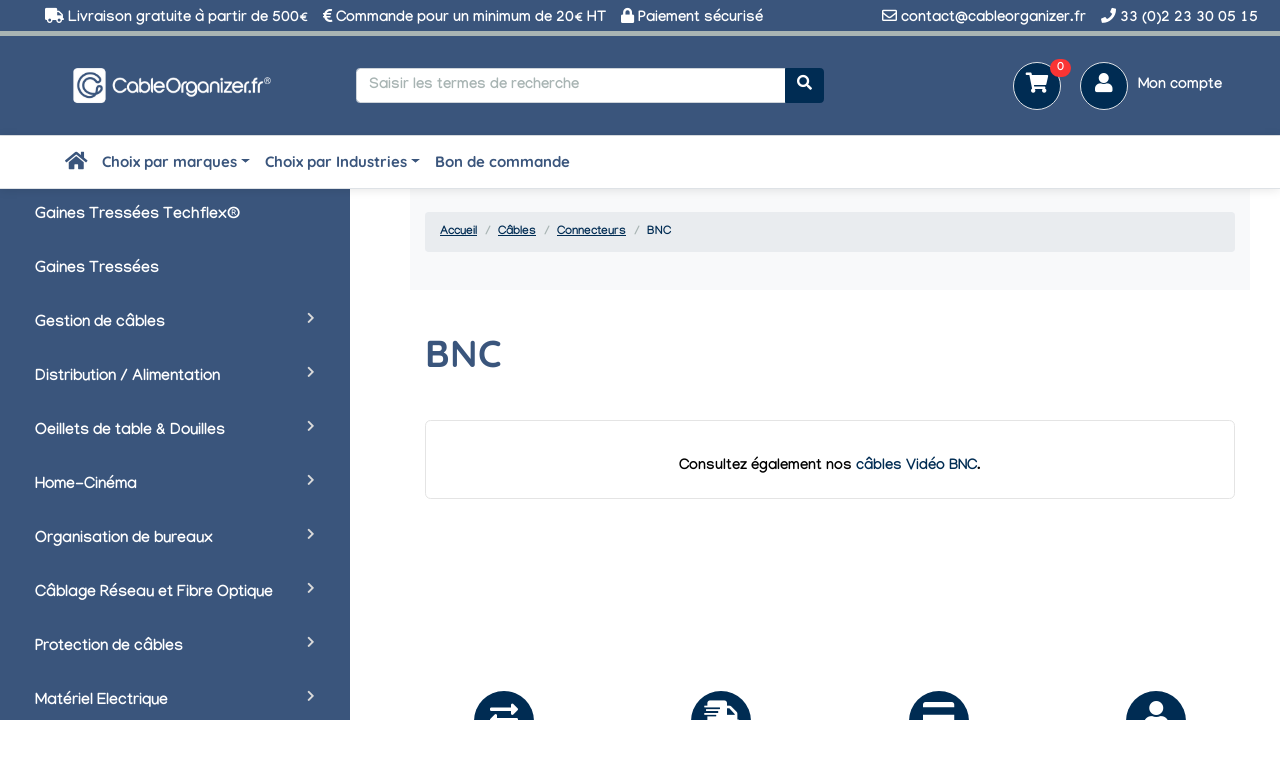

--- FILE ---
content_type: text/html; charset=UTF-8
request_url: https://cableorganizer.fr/categories/connecteurs-bnc.html
body_size: 19353
content:
       
<!DOCTYPE HTML>
<html lang="fr">

<head>

	<!-- Google Tag Manager -->
	<script>
		(function(w, d, s, l, i) {
			w[l] = w[l] || [];
			w[l].push({
				'gtm.start': new Date().getTime(),
				event: 'gtm.js'
			});
			var f = d.getElementsByTagName(s)[0],
				j = d.createElement(s),
				dl = l != 'dataLayer' ? '&l=' + l : '';
			j.async = true;
			j.src =
				'https://www.googletagmanager.com/gtm.js?id=' + i + dl;
			f.parentNode.insertBefore(j, f);
		})(window, document, 'script', 'dataLayer', 'GTM-PFVP9VF');
	</script>
	<!-- End Google Tag Manager -->

	<meta charset="utf-8">
	<meta http-equiv="pragma" content="no-cache" />
	<meta http-equiv="cache-control" content="max-age=604800" />
	<meta name="viewport" content="width=device-width, initial-scale=1, shrink-to-fit=no">

			<title>BNC - ConnecteursCâbles - Achat / Vente BNC - ConnecteursCâbles - Cableorganizer.fr</title>
		<meta name="keywords" content=", ConnecteursCâbles" />
		<meta name="description" content="Retrouvez notre large gamme de BNC sur CableOrganizer France. , ConnecteursCâbles" />
		<link href="https://cableorganizer.fr/assets/img/CABLEORGANIZER-favicon.ico" rel="shortcut icon" type="image/x-icon">
	<!-- JS app -->
<script src="https://cableorganizer.fr/assets/js/app.js" type="text/javascript"></script>
<script src="https://cableorganizer.fr/assets/js/crypto-js.js" type="text/javascript"></script>

<!-- jQuery -->
<script src="https://cableorganizer.fr/pub/js/jquery-2.0.0.min.js" type="text/javascript"></script>

<!-- other javascript -->
<script src="https://cableorganizer.fr/pub/js/popover.min.js" type="text/javascript"></script>

<!-- Bootstrap4 files-->
<script src="https://cableorganizer.fr/libcofr/bootstrap-4/dist/js/bootstrap.bundle.min.js" type="text/javascript"></script>
<link href="https://cableorganizer.fr/libcofr/bootstrap-4/dist/css/bootstrap.css" rel="stylesheet" type="text/css" />

<!-- Font awesome 5 -->
<link href="https://cableorganizer.fr/pub/fonts/fontawesome/css/all.min.css" type="text/css" rel="stylesheet">

<!-- LigthBox -->
<script src="https://cableorganizer.fr/pub/plugins/html5lightbox/html5lightbox.js"></script>


<!-- tooltipster -->
<link rel="stylesheet" type="text/css" href="https://cableorganizer.fr//libcofr/tooltipster/css/tooltipster.bundle.min.css" />
<script type="text/javascript" src="https://cableorganizer.fr//libcofr/tooltipster/js/tooltipster.bundle.min.js"></script>

<!-- OwlCarousel -->
<link rel="stylesheet" href="https://cableorganizer.fr/pub/plugins/owlcarousel/assets/owl.carousel.min.css">
<link rel="stylesheet" href="https://cableorganizer.fr/pub/plugins/owlcarousel/assets/owl.theme.default.min.css">
<script src="https://cableorganizer.fr/pub/plugins/owlcarousel/owl.carousel.min.js"></script>

<!-- plugin: slickslider -->
<link href="https://cableorganizer.fr/pub/plugins/slickslider/slick.css" rel="stylesheet" type="text/css" />
<link href="https://cableorganizer.fr/pub/plugins/slickslider/slick-theme.css" rel="stylesheet" type="text/css" />
<script src="https://cableorganizer.fr/pub/plugins/slickslider/slick.min.js"></script>

<!-- video js -->
<link href="https://vjs.zencdn.net/7.10.2/video-js.css" rel="stylesheet" />

<!-- Cookie.js -->
<script src="https://cableorganizer.fr/assets/js/jquery.cookie.js"></script>
<script src="https://cableorganizer.fr//assets/js/cookie.js"></script>

<script type="text/javascript" src="https://cableorganizer.fr/libcofr/fctsjs.js"></script>
<script src="https://cableorganizer.fr/assets/js/tabsubpdt-script.js" type="text/javascript"></script>

<!-- jquery ui js & css-->
<link rel="stylesheet" href="https://cableorganizer.fr/pub/plugins/jquery-ui-1.12.1/jquery-ui.css" />
<script src="https://cableorganizer.fr/pub/plugins/jquery-ui-1.12.1/jquery-ui.js" type="text/javascript"></script>

<!-- simplePagination > -->
<link href="https://cableorganizer.fr//libcofr/simplePagination/simplePagination.css" type="text/css" rel="stylesheet">
<script src="https://cableorganizer.fr//libcofr/simplePagination/jquery.simplePagination.js" type="text/javascript"></script>

<!-- bootstrap responsive tabs > -->
<link rel="stylesheet" type="text/css" href="https://cableorganizer.fr/pub/plugins/DataTables/datatables.min.css" />
<link rel="stylesheet" type="text/css" href="https://cableorganizer.fr/pub/plugins/DataTables/DataTables-1.10.22/css/jquery.dataTables.min.css" />
<link rel="stylesheet" type="text/css" href="https://cableorganizer.fr/pub/plugins/DataTables/Responsive-2.2.6/css/responsive.dataTables.min.css" />
<script type="text/javascript" src="https://cableorganizer.fr/pub/plugins/DataTables/DataTables-1.10.22/js/jquery.dataTables.min.js"></script>
<script type="text/javascript" src="https://cableorganizer.fr/pub/plugins/DataTables/Responsive-2.2.6/js/dataTables.responsive.min.js"></script>
<script type="text/javascript" src="https://cableorganizer.fr/pub/plugins/DataTables/datatables.min.js"></script>


<script>
	const HOST = "https://cableorganizer.fr/";
	const CartHost = "https://cableorganizer.fr//cart/";
	const TAUX_TVA = "1.2";
	const HOST_IMAGE = "";
	const NOM_SOCIETE = "CableOrganizer";
	const TYPE_SERVEUR = "prod";
	const partenaire = `0`;
	const canViewPrices = `0`;
	const displayRemises = `0`;
	const config_langue = JSON.parse(`[]`);
	let listProject = [];
	let projectID = "";
	let modalLoad = "";
	let elemFunction = false;

	$(function() {
		cookieCreate('projectID', projectID);
	})
</script>	<!-- Styles Cable -->
<link href="https://cableorganizer.fr/pub/css/colors.css" rel="stylesheet" type="text/css" />
<link href="https://cableorganizer.fr/pub/css/ui.css" rel="stylesheet" type="text/css" />
<link rel="stylesheet" type="text/css" href="https://cableorganizer.fr/pub/css/header-style.css" />
<link rel="stylesheet" type="text/css" href="https://cableorganizer.fr/pub/css/menu-style.css" />
<link rel="stylesheet" type="text/css" href="https://cableorganizer.fr/pub/css/footer-style.css" />
<link rel="stylesheet" type="text/css" href="https://cableorganizer.fr/pub/css/tabsubpdt-style.css" />
<link rel="stylesheet" type="text/css" href="https://cableorganizer.fr/pub/css/content-style.css" />


<link rel="stylesheet" type="text/css" href="https://cableorganizer.fr/pub/css/style.css" />
<link href="https://cableorganizer.fr/assets/css/csscofr.css" rel="stylesheet" />
<link href="https://cableorganizer.fr/pub/css/responsive.css" rel="stylesheet" media="only screen and (max-width: 1200px)" />
<link href="https://cableorganizer.fr/assets/css/custom.css" rel="stylesheet" />
<link href="https://cableorganizer.fr/assets/css/cableorganizer.css" rel="stylesheet" />
<!-- JS Cable -->
<script src="https://cableorganizer.fr/assets/js/elfsight.js" type="text/javascript"></script>
<script src="https://cableorganizer.fr/assets/js/header-script.js" type="text/javascript"></script>
<script src="https://cableorganizer.fr/assets/js/carousel-script.js" type="text/javascript"></script>
<script src="https://cableorganizer.fr/assets/js/script.js" type="text/javascript"></script>

<script type="text/javascript">
	(function() {
		window.sib = {
			equeue: [],
			client_key: "9s24phxjd4pzp4bbwufjbivt"
		};
		/* OPTIONAL: email to identify request*/
		// window.sib.email_id = 'example@domain.com';
		/* OPTIONAL: to hide the chat on your script uncomment this line (0 = chat hidden; 1 = display chat) */
		// window.sib.display_chat = 0;
		// window.sib.display_logo = 0;
		/* OPTIONAL: to overwrite the default welcome message uncomment this line*/
		// window.sib.custom_welcome_message = 'Hello, how can we help you?';
		/* OPTIONAL: to overwrite the default offline message uncomment this line*/
		// window.sib.custom_offline_message = 'We are currently offline. In order to answer you, please indicate your email in your messages.';
		window.sendinblue = {};
		for (var j = ['track', 'identify', 'trackLink', 'page'], i = 0; i < j.length; i++) {
			(function(k) {
				window.sendinblue[k] = function() {
					var arg = Array.prototype.slice.call(arguments);
					(window.sib[k] || function() {
						var t = {};
						t[k] = arg;
						window.sib.equeue.push(t);
					})(arg[0], arg[1], arg[2]);
				};
			})(j[i]);
		}
		var n = document.createElement("script"),
			i = document.getElementsByTagName("script")[0];
		n.type = "text/javascript", n.id = "sendinblue-js", n.async = !0, n.src = "https://sibautomation.com/sa.js?key=" + window.sib.client_key, i.parentNode.insertBefore(n, i), window.sendinblue.page();
	})();
</script></head>

<body>
	<!-- Google Tag Manager (noscript) -->
	<noscript><iframe src="https://www.googletagmanager.com/ns.html?id=GTM-PFVP9VF" height="0" width="0" style="display:none;visibility:hidden"></iframe></noscript>
	<!-- End Google Tag Manager (noscript) -->
	<div class="listModalGeneral">
	<!-- generique-dialog -->
	<div class="modal fade" id="generique_dialog" tabindex="-1" role="dialog" aria-hidden="true" style="display: none;">
		<div class="modal-dialog" id="size-div-generique-dialog">
			<div class="modal-content">
				<div class="modal-header">
					<h4 class="modal-title" id="generique_dialog_title"></h4>
					<button type="button float-right" class="close" data-dismiss="modal" aria-hidden="true"><i class="fas fa-times-circle"></i></button>
				</div>
				<div class="modal-body" id='generique_dialog_body'>

				</div>
				<div class="modal-footer" id='generique_dialog_footer'>

				</div>
			</div>
			<!-- /.modal-content -->
		</div>
		<!-- /.modal-dialog -->
	</div>

	<!-- generique-dialog -->

	<!-- wait-->
	<!-- modal-dialog -->
	<div class="modal fade" id="dialog-wait" tabindex="-1" role="dialog" aria-hidden="true" style="display: none;">
		<div class="modal-dialog modal-sm">
			<div class="modal-content">
				<div class="modal-header">
					<h4 class="modal-title" id="myModalLabel"></h4>
				</div>
				<div class="modal-body">
					<div class="text-center"><img src="https://cableorganizer.fr/assets/media/round-ajax-loader.gif" /></div>
				</div>
			</div>
			<!-- /.modal-content -->
		</div>
		<!-- /.modal-dialog -->
	</div>
	<!-- wait -->

	<!-- generique-dialog-cable -->
	<div class="modal fade active" id="generique_dialog_cable" tabindex="-1" role="dialog" aria-hidden="true" style="display: none;">
		<div class="modal-dialog" id="size-div-generique-dialog">
			<div class="modal-content">
				<div class="modal-header" id='generique_dialog_title'></div>
				<div class="modal-body" id='generique_dialog_body'></div>
				<div class="modal-footer" id='generique_dialog_footer'></div>
			</div>
			<!-- /.modal-content -->
		</div>
		<!-- /.modal-dialog -->
	</div>
	<!-- generique-dialog-cable -->
</div>

<!-- generique-dialog-cable -->
<div class="modal fade active" id="generique_dialog_only_body" tabindex="-1" role="dialog" aria-hidden="true" style="display: none;">
	<div class="modal-dialog" id="size-div-generique-dialog">
		<div class="modal-content">
			<div class="modal-body" id='generique_dialog_body'></div>
		</div>
		<!-- /.modal-content -->
	</div>
	<!-- /.modal-dialog -->
</div>
<!-- generique-dialog-cable -->
</div>

<!-- modal-dialog choix Colonne-->
<div class="modal fade" id="dialogChoixColonneImport" tabindex="-1" role="dialog" aria-hidden="true" style="display: none;">
	<div class="modal-dialog modal-lg">
		<div class="modal-content">
			<div class="modal-header">
				<h5 class="modal-title"></h5>
				<button type="button float-right" class="close" data-dismiss="modal" aria-hidden="true"><i class="fas fa-times-circle"></i></button>
			</div>
			<div class="modal-body">
				<div id='choixColonneSelectMenu'></div>
				<div id='resultChoixColonnes-ref'></div>
				<div id='resultChoixColonnes-qty'></div>
				<h4></h4>
				<div id='resChoixColonnesImportPreview'></div>
				<div id='launchImportDiv'></div>
			</div>
			<div class="modal-footer">
				<button class="btn btn-secondary" data-dismiss="modal"></button>
			</div>
		</div>
		<!-- /.modal-content -->
	</div>
</div>	<div id="preheader" class="d-flex justify-content-between">
		<span class="row pt-2 ml-5">
			<p><i class="fas fa-truck"></i> Livraison gratuite à partir de 500€</p>
			<p class="px-3"><i class="fas fa-euro-sign"></i> Commande pour un minimum de 20€ HT</p>
			<p><i class="fas fa-lock"></i> Paiement sécurisé</p>
		</span>
		<span class="row pt-2 mr-2">
			<p><i class="far fa-envelope"></i> <a href="mailto:contact@cableorganizer.fr" class="text-white">contact@cableorganizer.fr</a></p>
			<p class="px-3"><i class="fas fa-phone"></i> <a href="tel:+33223300515" class="text-white">33 (0)2 23 30 05 15</a></p>
		</span>
	</div>
		<style>
	.ui-widget {
		max-height: 500px;
		overflow-y: scroll;
	}
</style>

<div class="fixed">
	<header id="header" class="section-header header bg-cable">
		<section class="header-main border-bottom h-100  p-lg-2">
			<div class="container-fluid h-100">
				<div class="row h-100">
					<div class="col-12 col-lg-3 m-auto d-none d-lg-block" id="">
						<a href="https://cableorganizer.fr/" class="">
							<img class="logo" src="https://cableorganizer.fr/assets/img/CABLEORGANIZER-Logo-long-blanc.png" style="width: auto; max-height: 9vh;">
						</a>
					</div>
					<div class="col-12 col-lg-5 m-auto d-none d-lg-block">
						<form id="frm" class="search " name="frm" method="post" action="https://cableorganizer.fr/index/recherche">
							<div class="input-group w-100">
								<input id="terms" class="form-control searchBox" name="terms" type="text" maxLength="60" autocomplete="on" placeholder="Saisir les termes de recherche">
								<div class="input-group-append">
									<button id="prodsearch" class="btn btn-info" type="submit" name="prodsearch">
										<i class="fa fa-search"></i>
									</button>
								</div>
							</div>
						</form>
					</div>

					<!--///////////////////////////////////// Mobil /////////////////////////////////////////-->
					<div class="col-12 col-lg-4 my-auto d-lg-none d-flex align-items-center">

						<div class="menu-btn-mobile ml-0 my-auto d-inline-block d-lg-none widget-header icontext">
							<a href="#nav" class="d-flex flex-column" type="button" data-trigger="#menuItem">
								<!-- <span class="open-menu iconcss"></span>
                                <span class="close-menu iconcss d-none"></span> -->
								<span class="icon icon-xs bg-info mx-auto">
									<i class="fa fa-lg fa-bars"></i>
								</span>
							</a>
						</div>


						<div class="m-auto justify-content-center d-lg-block" id="">
							<a href="https://cableorganizer.fr/" class="brand-wrap">
								<img class="img-fluid" src="https://cableorganizer.fr/assets/img/CABLEORGANIZER-Logo-long-blanc.png" style="max-height: 80px">
							</a>
						</div>

						<div class="mr-0 justify-content-center d-lg-block pr-1" id="">
							<!--div class="widget-header icontext ">
                                <a href="#nav" class="d-flex flex-column" type="button" data-trigger="#menuItem">
                                    <span class="icon icon-xs mx-auto">
                                        <i class="fa fa-lg fa-search"></i>
                                    </span>
                                </a>
                            </div-->

							<div class="widget-header icontext mr-3">
								<a href="https://cableorganizer.fr/cart_cofr/index.php/checkout/cart" class="d-flex flex-column" type="button">
									<span class="icon icon-xs bg-info mx-auto">
										<i class="fa fa-lg fa-shopping-cart"></i>
									</span>
								</a>
							</div>

							<div class="widget-header icontext">
								<a href="#" class="d-flex flex-column" type="button">
									<span class="icon icon-xs bg-info mx-auto">
										<i class="fa fa-lg fa-user"></i>
									</span>
								</a>
							</div>

						</div>
					</div>

					<!-- /////////////////////////////// Desktop ////////////////////////////////////////////-->
					<div class="col-6 col-lg-4 my-auto d-none d-lg-block">
						<div class="widgets-wrap float-right">
							<div class="widget-header d-inline-block d-lg-none mr-1 mr-lg-3 navbar-form navbar-right bg-info">
								<a href="#" class="icon icon-sm rounded-circle border search-form-tigger" data-toggle="search-form"><i class="fa fa-search" aria-hidden="true"></i></a>
							</div>
							<div class="widget-header mr-1 mr-lg-3">
								<!-- <a href="https://cableorganizer.fr/cart/index.php/checkout/cart" class="icon icon-sm rounded-circle border"><i class="fa fa-shopping-cart text-white"><span class="badge badge-pill badge-danger notify">0</span></i></a> -->

								<a href="#" onclick="refreshCartDialog();" class="icon-header pl-3 ml-3">
									<div class="icon icon-sm bg-info rounded-circle border"><i class="fa fa-shopping-cart"></i></div>
									<span id="mini_cart_nb_pdts" class="badge badge-pill badge-danger notify" style="display:none">0</span>
								</a>



							</div>
							<div class="icon-header icontext">
								<a href="https://cableorganizer.fr/cart_cofr/index.php/customer/account" class="icon icon-sm icon-xs bg-info rounded-circle border"><i class="fa fa-user"></i></a>
								<div class="text d-none d-lg-block">
									<a href="https://cableorganizer.fr/cart_cofr/index.php/customer/account" style="color:var(--white);">Mon compte</a>
									<!--<div class="text-white">
										<a href="cart/index.php/customer/account/login" class="text-white">Se connecter</a> |
										<a href="cart/index.php/customer/account/create/" class="text-white"> S'inscrire</a>
									</div>-->
								</div>
							</div>

						</div>
					</div>
				</div>
			</div>
		</section>
	</header>

	<nav id="nav" class="navbar navbar-main navbar-expand-lg navbar-light border-bottom p-0 p-lg-2 d-none d-lg-block">
		<div class="container-fluid dropdown" id="menuDropdown">
			<button class="navbar-toggler float-right d-none" type="button" data-toggle="collapse" data-target="#main_nav" aria-controls="main_nav" aria-expanded="false" aria-label="Toggle navigation">
				<span class="fa fa-bars d-block"></span>
				<span class="small">Menu</span>
			</button>

			<div class="collapse navbar-collapse d-none d-lg-block" id="main_nav">
				<ul class="navbar-nav dropdown">
					<li class="nav-item  d-block d-xl-none">
						<a class="nav-link" href="#nav" type="button" data-trigger="#menuItem">
							<i class="fa fa-lg fa-bars"></i>
						</a>
					</li>
					<li class="nav-item d-none d-xl-block">
						<a class="nav-link" href="https://cableorganizer.fr/"><i class="fa fa-lg fa-home"></i></a>
					</li>
					<li class="nav-item d-block d-xl-none">
						<a class="nav-link" href="https://cableorganizer.fr/">Accueil</a>
					</li>

										<div class="nav-item">
						<a class="nav-link dropdown-toggle" data-toggle="dropdown" href="/index/marques"> Choix par marques</a>
						<div class="dropdown-menu shadow overflow-hidden">
							<div id="brandsMenu">
																	<div class="col-12 col-lg-auto">
										<p><a class="dropdown-item" href="/marques/produits-marques-3m.html">3M®</a></p>
									</div>
																	<div class="col-12 col-lg-auto">
										<p><a class="dropdown-item" href="/marques/arlington-industries.html">Arlington Industries®</a></p>
									</div>
																	<div class="col-12 col-lg-auto">
										<p><a class="dropdown-item" href="/marques/brady.html">Brady®</a></p>
									</div>
																	<div class="col-12 col-lg-auto">
										<p><a class="dropdown-item" href="/marques/cable-snakea.html">Cable-Snake</a></p>
									</div>
																	<div class="col-12 col-lg-auto">
										<p><a class="dropdown-item" href="/marques/produits-marques-cableorganizer.html">CableOrganizer®</a></p>
									</div>
																	<div class="col-12 col-lg-auto">
										<p><a class="dropdown-item" href="/marques/gaines-tressees-cobra.html">Cobra®</a></p>
									</div>
																	<div class="col-12 col-lg-auto">
										<p><a class="dropdown-item" href="/marques/corning.html">Corning</a></p>
									</div>
																	<div class="col-12 col-lg-auto">
										<p><a class="dropdown-item" href="/marques/d-line.html">D-Line®</a></p>
									</div>
																	<div class="col-12 col-lg-auto">
										<p><a class="dropdown-item" href="/marques/datacomm.html">DataCommElectronics®</a></p>
									</div>
																	<div class="col-12 col-lg-auto">
										<p><a class="dropdown-item" href="/marques/defender.html">Defender</a></p>
									</div>
																	<div class="col-12 col-lg-auto">
										<p><a class="dropdown-item" href="/marques/dymo.html">Dymo®</a></p>
									</div>
																	<div class="col-12 col-lg-auto">
										<p><a class="dropdown-item" href="/marques/produits-marque-erico-support-cables.html">Erico®</a></p>
									</div>
																	<div class="col-12 col-lg-auto">
										<p><a class="dropdown-item" href="/marques/evoline.html">EVOline®</a></p>
									</div>
																	<div class="col-12 col-lg-auto">
										<p><a class="dropdown-item" href="/marques/federal-mogul.html">Federal Mogul®</a></p>
									</div>
																	<div class="col-12 col-lg-auto">
										<p><a class="dropdown-item" href="/marques/produits-optique-marque-fujikura-afl.html">Fujikura®</a></p>
									</div>
																	<div class="col-12 col-lg-auto">
										<p><a class="dropdown-item" href="/marques/greenlee.html">Greenlee</a></p>
									</div>
																	<div class="col-12 col-lg-auto">
										<p><a class="dropdown-item" href="/marques/passe-cables-linebacker-guardog.html">Guard Dog</a></p>
									</div>
																	<div class="col-12 col-lg-auto">
										<p><a class="dropdown-item" href="/marques/hellerman-tyton.html">Hellerman Tyton</a></p>
									</div>
																	<div class="col-12 col-lg-auto">
										<p><a class="dropdown-item" href="/marques/hsgm.html">HSGM</a></p>
									</div>
																	<div class="col-12 col-lg-auto">
										<p><a class="dropdown-item" href="/marques/ideal.html">Ideal®</a></p>
									</div>
																	<div class="col-12 col-lg-auto">
										<p><a class="dropdown-item" href="/marques/produits-klein-tools-pince-denuder-coupeur-cable.html">Klein Tools</a></p>
									</div>
																	<div class="col-12 col-lg-auto">
										<p><a class="dropdown-item" href="/marques/notrax.html">Notrax®</a></p>
									</div>
																	<div class="col-12 col-lg-auto">
										<p><a class="dropdown-item" href="/marques/panduit.html">Panduit®</a></p>
									</div>
																	<div class="col-12 col-lg-auto">
										<p><a class="dropdown-item" href="/marques/patchsee.html">PatchSee</a></p>
									</div>
																	<div class="col-12 col-lg-auto">
										<p><a class="dropdown-item" href="/marques/platinium-tools.html">Platinium Tools</a></p>
									</div>
																	<div class="col-12 col-lg-auto">
										<p><a class="dropdown-item" href="/marques/produits-marques-pro-tapes-specialties.html">Pro Tapes & Specialties</a></p>
									</div>
																	<div class="col-12 col-lg-auto">
										<p><a class="dropdown-item" href="/marques/quest.html">Quest</a></p>
									</div>
																	<div class="col-12 col-lg-auto">
										<p><a class="dropdown-item" href="/marques/richco.html">Richco</a></p>
									</div>
																	<div class="col-12 col-lg-auto">
										<p><a class="dropdown-item" href="/marques/schneider-electric.html">Schneider</a></p>
									</div>
																	<div class="col-12 col-lg-auto">
										<p><a class="dropdown-item" href="/marques/gaine-Shrinkflex-thermoretractable.html">Shrinkflex®</a></p>
									</div>
																	<div class="col-12 col-lg-auto">
										<p><a class="dropdown-item" href="/marques/Socamont.html">Socamont®</a></p>
									</div>
																	<div class="col-12 col-lg-auto">
										<p><a class="dropdown-item" href="/marques/gaines-thermo-spicy.html">Spicy®</a></p>
									</div>
																	<div class="col-12 col-lg-auto">
										<p><a class="dropdown-item" href="/marques/produits-marque-sti-specified-technologies-inc.html">STI</a></p>
									</div>
																	<div class="col-12 col-lg-auto">
										<p><a class="dropdown-item" href="/marques/gaines-tressees-techflex-braided-sleeving.html">Techflex®</a></p>
									</div>
																	<div class="col-12 col-lg-auto">
										<p><a class="dropdown-item" href="/marques/vanco.html">Vanco</a></p>
									</div>
																	<div class="col-12 col-lg-auto">
										<p><a class="dropdown-item" href="/marques/velcro.html">Velcro®</a></p>
									</div>
																	<div class="col-12 col-lg-auto">
										<p><a class="dropdown-item" href="/marques/protecteur-cables-viso.html">Viso</a></p>
									</div>
																	<div class="col-12 col-lg-auto">
										<p><a class="dropdown-item" href="/marques/passe-cables-yellow-jacket-cable-protectors.html">Yellow Jacket</a></p>
									</div>
																	<div class="col-12 col-lg-auto">
										<p><a class="dropdown-item" href="/marques/zeus.html">Zeus®</a></p>
									</div>
																	<div class="col-12 col-lg-auto">
										<p><a class="dropdown-item" href="/marques/produits-identification-cables-ziptape.html">Ziptape</a></p>
									</div>
															</div>
						</div>
					</div>
					<li class="nav-item dropdown">
						<a class="nav-link dropdown-toggle" data-toggle="dropdown" href="https://cableorganizer.fr/index/industries"> Choix par Industries</a>
						<div class="dropdown-menu shadow">
															<a class="dropdown-item" href="/menu/administration.html">Choix par famille</a>
															<a class="dropdown-item" href="/menu/automobile-moto.html">Automobile</a>
															<a class="dropdown-item" href="/menu/application-bureautique.html">Bureau</a>
															<a class="dropdown-item" href="/menu/application-industrielle.html">Industriel</a>
															<a class="dropdown-item" href="/menu/application-informatique.html">Informatique</a>
															<a class="dropdown-item" href="/menu/application-reseau-telecom-datacom.html">Réseau</a>
															<a class="dropdown-item" href="/menu/home-cinema-multimedia.html">Home-Cinéma</a>
													</div>
					</li>
					<!-- 	<li class="nav-item">
						<a class="nav-link" href="https://cableorganizer.fr/menu/administration.html">Administration</a>
					</li>
					<li class="nav-item">
						<a class="nav-link" href="https://cableorganizer.fr/categories/destockage-produits-promotions.html">Bonnes affaires</a>
					</li> -->
					<li class="nav-item">
						<a class="nav-link" href="https://cableorganizer.fr/faq/bon-commande.html">Bon de commande</a>
					</li>
				</ul>
			</div> <!-- collapse .// -->

		</div> <!-- container-fluid .// -->
	</nav>
</div>	<div class="container-fluid index-container">
		<div class="row no-gutters">
			<div class="menu-overlay"></div>
							<div class="side-menu-container mobile-offcanvas">
					<div class="side-menu-card bg-cable h-100">
						<nav id="menuList" aria-labelledby=" MainDropdownMenu" style="/*min-width: 60em*/ min-height: 380px">

	<ul id="menuItem" class="menu-category Clearfix bg-cable">
		<!-- <li class="px-0 d-lg-none d-md-block mt-1 mb-3 float-right border-0">
            <div class="m-auto">
                <button type="button" class="close" aria-label="Close">
                    <span aria-hidden="true">&times;</span>
                </button>
            </div>
        </li> -->
		<li class="px-0 d-lg-none d-md-block mt-3 mb-5 border-0">
			<div class="m-auto ">
				<form class="search " name="frm" method="post" action="https://cableorganizer.fr/index/recherche">
					<div class="input-group w-100">
						<input id="terms-mobil" class="form-control searchBox" name="terms" type="text" maxLength="60" autocomplete="off" placeholder="Saisir les termes de recherche">
						<div class="input-group-append">
							<button id="prodsearch" class="btn btn-primary btn_blue" type="submit" name="prodsearch">
								<i class="fa fa-search"></i>
							</button>
						</div>
					</div>
				</form>
			</div>
		</li>
						<li class="px-0">
					<a id="Gaines-Tressees-Techflex®" class="py-3 w-100 bd-highlight text-white" href="https://cableorganizer.fr/marques/gaines-tressees-techflex-braided-sleeving.html">
						Gaines Tressées Techflex®					</a>
								</li>
							<li class="px-0">
					<a id="Gaines-Tressees" class="py-3 w-100 bd-highlight text-white" href="https://cableorganizer.fr/marques/gaines-tressees-cobra.html">
						Gaines Tressées					</a>
								</li>
							<li class="px-0">
					<a id="Gestion-de-cables" class="py-3 w-100 bd-highlight text-white" href="#">
						Gestion de câbles						<span class="chevron fa fa-xs fa-chevron-right"></span>
					</a>

					<div class="assideSubmenu" id="submenu-Gestion-de-cables">
														<div id="Gestion-de-cables-title-principal" class="p-0 main">
									<a href="https://cableorganizer.fr/categories/gaines-tressees.html" class="">Gaines Tressées</a>

									<div id="Gestion-de-cables-content" class="pt-2 main-subsubmenu">
										<div class="subsubImage">
																							<a href="https://cableorganizer.fr/categories/gaines-tressees.html">
													<img src="https://cableorganizer.fr//_Upload/images/sleeving-samples.png" alt="Gaines Tressées" class="img img-fluid nav-img">
												</a>
																						</a>
										</div>
										<div class="subsubContent">
											<p>
												<span class="categoryTitle d-block mb-3">Gaines Tressées</span>
												La gaine tressée apporte une superbe apparence, une installation facile et est disponible pour tous les niveaux de protection.											</p>

										</div>
									</div>
								</div>
														<div id="Gestion-de-cables-title" class=" pl-0">
									<a href="https://cableorganizer.fr/categories/serres-cables.html">Serres-câbles</a>
									<div id="Gestion-de-cables-content" class="pt-2 subsubmenu">
										<div class="subsubImage">
																							<a href="https://cableorganizer.fr/categories/serres-cables.html">
													<img src="https://cableorganizer.fr//_Upload/images/color-zip-ties-multicolor[1].jpg" alt="Serres-câbles" class="img img-fluid nav-img">
												</a>
																					</div>
										<div class="subsubContent">
											<p>
												<span class="categoryTitle d-block mb-3 d-bloc mb-3">Serres-câbles</span>
												C'est la solution la plus classique pour la gestion de câbles, il y a besoin de serres-câbles dans presque n'importe quelle application.											</p>
										</div>
									</div>

								</div>
															<div id="Gestion-de-cables-title" class=" pl-0">
									<a href="https://cableorganizer.fr/categories/gaines-annelees.html">Gaines annelées</a>
									<div id="Gestion-de-cables-content" class="pt-2 subsubmenu">
										<div class="subsubImage">
																							<a href="https://cableorganizer.fr/categories/gaines-annelees.html">
													<img src="https://cableorganizer.fr//_Upload/images/conduit[1][1].jpg" alt="Gaines annelées" class="img img-fluid nav-img">
												</a>
																					</div>
										<div class="subsubContent">
											<p>
												<span class="categoryTitle d-block mb-3 d-bloc mb-3">Gaines annelées</span>
												La gaine annelée est la solution de gestion de câbles offrant de nombreuses formes pour de nombreuses utilisations.											</p>
										</div>
									</div>

								</div>
															<div id="Gestion-de-cables-title" class=" pl-0">
									<a href="https://cableorganizer.fr/categories/gaines-spirales.html">Gaines spiralées</a>
									<div id="Gestion-de-cables-content" class="pt-2 subsubmenu">
										<div class="subsubImage">
																							<a href="https://cableorganizer.fr/categories/gaines-spirales.html">
													<img src="https://cableorganizer.fr//_Upload/images/spiral-cat[1].jpg" alt="Gaines spiralées" class="img img-fluid nav-img">
												</a>
																					</div>
										<div class="subsubContent">
											<p>
												<span class="categoryTitle d-block mb-3 d-bloc mb-3">Gaines spiralées</span>
												La gaine spiralée est une solution de gestion de câbles économique. Elle n'est pas adaptée aux changements fréquents.											</p>
										</div>
									</div>

								</div>
															<div id="Gestion-de-cables-title" class=" pl-0">
									<a href="https://cableorganizer.fr/categories/organisateur-cables.html">Organisateurs de bureau</a>
									<div id="Gestion-de-cables-content" class="pt-2 subsubmenu">
										<div class="subsubImage">
																							<a href="https://cableorganizer.fr/categories/organisateur-cables.html">
													<img src="https://cableorganizer.fr//_Upload/images/02-installed[1][1].jpg" alt="Organisateurs de bureau" class="img img-fluid nav-img">
												</a>
																					</div>
										<div class="subsubContent">
											<p>
												<span class="categoryTitle d-block mb-3 d-bloc mb-3">Organisateurs de bureau</span>
												Il n'y a rien de plus stressant et inefficace qu'un bureau désorganisé ! Soyez plus productif grâce à nos organisateurs de bureau.											</p>
										</div>
									</div>

								</div>
															<div id="Gestion-de-cables-title" class=" pl-0">
									<a href="https://cableorganizer.fr/categories/boites-a-cables-cache-cables-anti-feu.html">Boîtes à câbles</a>
									<div id="Gestion-de-cables-content" class="pt-2 subsubmenu">
										<div class="subsubImage">
																							<a href="https://cableorganizer.fr/categories/boites-a-cables-cache-cables-anti-feu.html" class="boitecables img img-fluid"></a>
																					</div>
										<div class="subsubContent">
											<p>
												<span class="categoryTitle d-block mb-3 d-bloc mb-3">Boîtes à câbles</span>
												Les Boîtes à câbles vous permettront de stocker et cacher vos multiprises. Elles luttent aussi contre les risques d'incendies car elles sont ignifuges											</p>
										</div>
									</div>

								</div>
															<div id="Gestion-de-cables-title" class=" pl-0">
									<a href="https://cableorganizer.fr/categories/kits-cableorganizer-gestion-cables.html">Nos Kits</a>
									<div id="Gestion-de-cables-content" class="pt-2 subsubmenu">
										<div class="subsubImage">
																							<a href="https://cableorganizer.fr/categories/kits-cableorganizer-gestion-cables.html">
													<img src="https://cableorganizer.fr//_Upload/images/kit-home-cinema.jpg" alt="Nos Kits" class="img img-fluid nav-img">
												</a>
																					</div>
										<div class="subsubContent">
											<p>
												<span class="categoryTitle d-block mb-3 d-bloc mb-3">Nos Kits</span>
												Retrouvez le meilleur de la gestion de câbles rassemblé dans des kits adaptés à différentes utilisations.											</p>
										</div>
									</div>

								</div>
															<div id="Gestion-de-cables-title" class=" pl-0">
									<a href="https://cableorganizer.fr/categories/sangles-clips-oeillets.html">Clips et câbles</a>
									<div id="Gestion-de-cables-content" class="pt-2 subsubmenu">
										<div class="subsubImage">
																							<a href="https://cableorganizer.fr/categories/sangles-clips-oeillets.html">
													<img src="https://cableorganizer.fr//_Upload/images/clips-et-cables.png" alt="Clips et câbles" class="img img-fluid nav-img">
												</a>
																					</div>
										<div class="subsubContent">
											<p>
												<span class="categoryTitle d-block mb-3 d-bloc mb-3">Clips et câbles</span>
												Cette solution simple se décline dans de nombreuses variantes pour de nombreuses applications. Choisissez entre les attaches, les adhésifs, les bases.											</p>
										</div>
									</div>

								</div>
															<div id="Gestion-de-cables-title" class=" pl-0">
									<a href="https://cableorganizer.fr/bridgeport-806-dc2-34--flexible-conduit-90-connector.html">Connecteurs</a>
									<div id="Gestion-de-cables-content" class="pt-2 subsubmenu">
										<div class="subsubImage">
																							<a href="https://cableorganizer.fr/bridgeport-806-dc2-34--flexible-conduit-90-connector.html">
													<img src="https://cableorganizer.fr//_Upload/images/Bridgeport_809-DC2.jpg" alt="Connecteurs" class="img img-fluid nav-img">
												</a>
																					</div>
										<div class="subsubContent">
											<p>
												<span class="categoryTitle d-block mb-3 d-bloc mb-3">Connecteurs</span>
																							</p>
										</div>
									</div>

								</div>
												</div>
								</li>
							<li class="px-0">
					<a id="Distribution-/-Alimentation" class="py-3 w-100 bd-highlight text-white" href="#">
						Distribution / Alimentation						<span class="chevron fa fa-xs fa-chevron-right"></span>
					</a>

					<div class="assideSubmenu" id="submenu-Distribution-/-Alimentation">
														<div id="Distribution-/-Alimentation-title-principal" class="p-0 main">
									<a href="https://cableorganizer.fr/categories/bandeau-alimentation.html" class="">Bandeau alimentation</a>

									<div id="Distribution-/-Alimentation-content" class="pt-2 main-subsubmenu">
										<div class="subsubImage">
																							<a href="https://cableorganizer.fr/categories/bandeau-alimentation.html">
													<img src="https://cableorganizer.fr//_Upload/images/bureau-alimentation.png" alt="Bandeau alimentation" class="img img-fluid nav-img">
												</a>
																						</a>
										</div>
										<div class="subsubContent">
											<p>
												<span class="categoryTitle d-block mb-3">Bandeau alimentation</span>
												Des multiprises surchargées et des sauvegardes centralisées peuvent facilement provoquer des courts-circuits, un risque d'incendie...											</p>

										</div>
									</div>
								</div>
														<div id="Distribution-/-Alimentation-title" class=" pl-0">
									<a href="https://cableorganizer.fr/categories/bandeaux-prises-alimentation-baies-serveurs.html">Bandeaux prises rackables</a>
									<div id="Distribution-/-Alimentation-content" class="pt-2 subsubmenu">
										<div class="subsubImage">
																							<a href="https://cableorganizer.fr/categories/bandeaux-prises-alimentation-baies-serveurs.html">
													<img src="https://cableorganizer.fr//_Upload/images/bandeaux-prises.png" alt="Bandeaux prises rackables" class="img img-fluid nav-img">
												</a>
																					</div>
										<div class="subsubContent">
											<p>
												<span class="categoryTitle d-block mb-3 d-bloc mb-3">Bandeaux prises rackables</span>
												Plus la densité du câblage est importante, plus la gestion de câbles devient critique. Les bandeaux de prises rackables sont des éléments primordiaux.											</p>
										</div>
									</div>

								</div>
															<div id="Distribution-/-Alimentation-title" class=" pl-0">
									<a href="https://cableorganizer.fr/categories/multiprises-retractables-distribution-alimentation.html">Multiprises rétractables</a>
									<div id="Distribution-/-Alimentation-content" class="pt-2 subsubmenu">
										<div class="subsubImage">
																							<a href="https://cableorganizer.fr/categories/multiprises-retractables-distribution-alimentation.html">
													<img src="https://cableorganizer.fr//_Upload/images/EVOline_Port-Push-3.png" alt="Multiprises rétractables" class="img img-fluid nav-img">
												</a>
																					</div>
										<div class="subsubContent">
											<p>
												<span class="categoryTitle d-block mb-3 d-bloc mb-3">Multiprises rétractables</span>
												Un bureau parfaitement dégagé, faisant disparaitre les câbles susceptibles d'être gênants, permet d'augmenter la productivité et sécurité.											</p>
										</div>
									</div>

								</div>
															<div id="Distribution-/-Alimentation-title" class=" pl-0">
									<a href="https://cableorganizer.fr/categories/prises-murales-home-cinema.html">Prises murales</a>
									<div id="Distribution-/-Alimentation-content" class="pt-2 subsubmenu">
										<div class="subsubImage">
																							<a href="https://cableorganizer.fr/categories/prises-murales-home-cinema.html">
													<img src="https://cableorganizer.fr//_Upload/images/02-vanco-dual-gang-wall-plate_cables-removebg-preview.png" alt="Prises murales" class="img img-fluid nav-img">
												</a>
																					</div>
										<div class="subsubContent">
											<p>
												<span class="categoryTitle d-block mb-3 d-bloc mb-3">Prises murales</span>
												La dernière chose que l'on souhaite lorsqu'on installe un câble est de voir ce dernier longer le mur.											</p>
										</div>
									</div>

								</div>
															<div id="Distribution-/-Alimentation-title" class=" pl-0">
									<a href="https://cableorganizer.fr/categories/sorties-bureau-trappe-distribution-alimentation.html">Sorties de bureau</a>
									<div id="Distribution-/-Alimentation-content" class="pt-2 subsubmenu">
										<div class="subsubImage">
																							<a href="https://cableorganizer.fr/categories/sorties-bureau-trappe-distribution-alimentation.html">
													<img src="https://cableorganizer.fr//_Upload/images/sorties-de-bureau.png" alt="Sorties de bureau" class="img img-fluid nav-img">
												</a>
																					</div>
										<div class="subsubContent">
											<p>
												<span class="categoryTitle d-block mb-3 d-bloc mb-3">Sorties de bureau</span>
												Avec ces produits, vous n'aurez plus à vous baisser sous le bureau ou table de conférence pour attraper la multiprise ou le câble réseau.											</p>
										</div>
									</div>

								</div>
															<div id="Distribution-/-Alimentation-title" class=" pl-0">
									<a href="https://cableorganizer.fr/categories/stations-chargement.html">Stations de chargement</a>
									<div id="Distribution-/-Alimentation-content" class="pt-2 subsubmenu">
										<div class="subsubImage">
																							<a href="https://cableorganizer.fr/categories/stations-chargement.html">
													<img src="https://cableorganizer.fr//_Upload/images/EVOline_Square80-2.png" alt="Stations de chargement" class="img img-fluid nav-img">
												</a>
																					</div>
										<div class="subsubContent">
											<p>
												<span class="categoryTitle d-block mb-3 d-bloc mb-3">Stations de chargement</span>
												Les Boîtes à câbles vous permettront de stocker et cacher vos multiprises. Elles luttent aussi contre les risques d'incendies car elles sont ignifuges											</p>
										</div>
									</div>

								</div>
												</div>
								</li>
							<li class="px-0">
					<a id="Oeillets-de-table-&-Douilles" class="py-3 w-100 bd-highlight text-white" href="#">
						Oeillets de table & Douilles						<span class="chevron fa fa-xs fa-chevron-right"></span>
					</a>

					<div class="assideSubmenu" id="submenu-Oeillets-de-table-&-Douilles">
														<div id="Oeillets-de-table-&-Douilles-title-principal" class="p-0 main">
									<a href="https://cableorganizer.fr/categories/oeillets-de-table-grommet-alimentation-donnees.html" class="">Alimentation/données</a>

									<div id="Oeillets-de-table-&-Douilles-content" class="pt-2 main-subsubmenu">
										<div class="subsubImage">
																							<a href="https://cableorganizer.fr/categories/oeillets-de-table-grommet-alimentation-donnees.html">
													<img src="https://cableorganizer.fr//_Upload/images/EVOline_Port-1.png" alt="Alimentation/données" class="img img-fluid nav-img">
												</a>
																						</a>
										</div>
										<div class="subsubContent">
											<p>
												<span class="categoryTitle d-block mb-3">Alimentation/données</span>
												Arrêtez de ramper sous votre bureau et de trébucher à cause des câbles désordonnés. Investissez dans un modèle EVOline® !											</p>

										</div>
									</div>
								</div>
														<div id="Oeillets-de-table-&-Douilles-title" class=" pl-0">
									<a href="https://cableorganizer.fr/categories/oeillets-de-table-bureau-passe-cable-rond.html">Obturateurs/Grommets pour bureaux</a>
									<div id="Oeillets-de-table-&-Douilles-content" class="pt-2 subsubmenu">
										<div class="subsubImage">
																							<a href="https://cableorganizer.fr/categories/oeillets-de-table-bureau-passe-cable-rond.html">
													<img src="https://cableorganizer.fr//_Upload/images/edp3-cgi[1].jpg" alt="Obturateurs/Grommets pour bureaux" class="img img-fluid nav-img">
												</a>
																					</div>
										<div class="subsubContent">
											<p>
												<span class="categoryTitle d-block mb-3 d-bloc mb-3">Obturateurs/Grommets pour bureaux</span>
												Cette solution ne peut pas être plus simple, moins chère ou populaire. Il y a un grommet pour votre bureau !											</p>
										</div>
									</div>

								</div>
												</div>
								</li>
							<li class="px-0">
					<a id="Home-Cinema" class="py-3 w-100 bd-highlight text-white" href="#">
						Home-Cinéma						<span class="chevron fa fa-xs fa-chevron-right"></span>
					</a>

					<div class="assideSubmenu" id="submenu-Home-Cinema">
														<div id="Home-Cinema-title-principal" class="p-0 main">
									<a href="https://cableorganizer.fr/categories/cables-audio-video.html" class="">Câbles Audio/vidéo</a>

									<div id="Home-Cinema-content" class="pt-2 main-subsubmenu">
										<div class="subsubImage">
																							<a href="https://cableorganizer.fr/categories/cables-audio-video.html">
													<img src="https://cableorganizer.fr//_Upload/images/01-flat-swivel-hdmi-cable.jpg" alt="Câbles Audio/vidéo" class="img img-fluid nav-img">
												</a>
																						</a>
										</div>
										<div class="subsubContent">
											<p>
												<span class="categoryTitle d-block mb-3">Câbles Audio/vidéo</span>
												Tous les câbles nécessaires pour l'univers du home/cinéma. câbles HDMI/DVI, Composants, Haut-parleurs...											</p>

										</div>
									</div>
								</div>
														<div id="Home-Cinema-title" class=" pl-0">
									<a href="https://cableorganizer.fr/categories/coffrets-multimedia.html">Coffrets Multimédia</a>
									<div id="Home-Cinema-content" class="pt-2 subsubmenu">
										<div class="subsubImage">
																							<a href="https://cableorganizer.fr/categories/coffrets-multimedia.html" class="coffretsmultimedia img img-fluid"></a>
																					</div>
										<div class="subsubContent">
											<p>
												<span class="categoryTitle d-block mb-3 d-bloc mb-3">Coffrets Multimédia</span>
												Les réseaux multimédias résidentiels sont destinés à distribuer l'information VDI (Voix / données/ Images) partout dans la maison.											</p>
										</div>
									</div>

								</div>
															<div id="Home-Cinema-title" class=" pl-0">
									<a href="https://cableorganizer.fr/categories/connectique-intelligente.html">Connectique intelligente</a>
									<div id="Home-Cinema-content" class="pt-2 subsubmenu">
										<div class="subsubImage">
																							<a href="https://cableorganizer.fr/categories/connectique-intelligente.html">
													<img src="https://cableorganizer.fr//_Upload/images/EVOline_Port-1.png" alt="Connectique intelligente" class="img img-fluid nav-img">
												</a>
																					</div>
										<div class="subsubContent">
											<p>
												<span class="categoryTitle d-block mb-3 d-bloc mb-3">Connectique intelligente</span>
												Nous vous proposons des produits innovants pour distribuer l'alimentation, les données, la vidéo...											</p>
										</div>
									</div>

								</div>
															<div id="Home-Cinema-title" class=" pl-0">
									<a href="https://cableorganizer.fr/categories/goulottes-cables.html">Goulottes à câbles</a>
									<div id="Home-Cinema-content" class="pt-2 subsubmenu">
										<div class="subsubImage">
																							<a href="https://cableorganizer.fr/categories/goulottes-cables.html">
													<img src="https://cableorganizer.fr//_Upload/images/Image1.jpg" alt="Goulottes à câbles" class="img img-fluid nav-img">
												</a>
																					</div>
										<div class="subsubContent">
											<p>
												<span class="categoryTitle d-block mb-3 d-bloc mb-3">Goulottes à câbles</span>
												Éliminer les enchevêtrements de câbles n'importe où grâce à notre large gamme de solutions.											</p>
										</div>
									</div>

								</div>
															<div id="Home-Cinema-title" class=" pl-0">
									<a href="https://cableorganizer.fr/categories/identification-de-cables.html">Identification de câbles</a>
									<div id="Home-Cinema-content" class="pt-2 subsubmenu">
										<div class="subsubImage">
																							<a href="https://cableorganizer.fr/categories/identification-de-cables.html">
													<img src="https://cableorganizer.fr//_Upload/images/03-pipe-markers_yellow-red.jpg" alt="Identification de câbles" class="img img-fluid nav-img">
												</a>
																					</div>
										<div class="subsubContent">
											<p>
												<span class="categoryTitle d-block mb-3 d-bloc mb-3">Identification de câbles</span>
												Imaginez la vie sans aucun étiquetage. Ne serait-ce pas bizarre ? Identifiez vos câbles et autres éléments grâces à nos étiqueteuses et étiquettes.											</p>
										</div>
									</div>

								</div>
															<div id="Home-Cinema-title" class=" pl-0">
									<a href="https://cableorganizer.fr/categories/kits-cableorganizer-gestion-cables.html">Nos Kits</a>
									<div id="Home-Cinema-content" class="pt-2 subsubmenu">
										<div class="subsubImage">
																							<a href="https://cableorganizer.fr/categories/kits-cableorganizer-gestion-cables.html" class="noskits img img-fluid"></a>
																					</div>
										<div class="subsubContent">
											<p>
												<span class="categoryTitle d-block mb-3 d-bloc mb-3">Nos Kits</span>
												Retrouvez le meilleur de la gestion de câbles rassemblé dans des kits adaptés à différentes utilisations.											</p>
										</div>
									</div>

								</div>
															<div id="Home-Cinema-title" class=" pl-0">
									<a href="https://cableorganizer.fr/categories/prises-murales-home-cinema.html">Prises murales</a>
									<div id="Home-Cinema-content" class="pt-2 subsubmenu">
										<div class="subsubImage">
																							<a href="https://cableorganizer.fr/categories/prises-murales-home-cinema.html">
													<img src="https://cableorganizer.fr//_Upload/images/02-vanco-dual-gang-wall-plate_cables-removebg-preview.png" alt="Prises murales" class="img img-fluid nav-img">
												</a>
																					</div>
										<div class="subsubContent">
											<p>
												<span class="categoryTitle d-block mb-3 d-bloc mb-3">Prises murales</span>
												La dernière chose que l'on souhaite lorsqu'on installe un câble est de voir ce dernier longer le mur.											</p>
										</div>
									</div>

								</div>
															<div id="Home-Cinema-title" class=" pl-0">
									<a href="https://cableorganizer.fr/categories/supports-muraux-ecran-tv-plasma.html">Supports écran muraux</a>
									<div id="Home-Cinema-content" class="pt-2 subsubmenu">
										<div class="subsubImage">
																							<a href="https://cableorganizer.fr/categories/supports-muraux-ecran-tv-plasma.html">
													<img src="https://cableorganizer.fr//_Upload/images/large-fixed.jpg" alt="Supports écran muraux" class="img img-fluid nav-img">
												</a>
																					</div>
										<div class="subsubContent">
											<p>
												<span class="categoryTitle d-block mb-3 d-bloc mb-3">Supports écran muraux</span>
												Economisez de l'espace avec des supports muraux pour écran.											</p>
										</div>
									</div>

								</div>
															<div id="Home-Cinema-title" class=" pl-0">
									<a href="https://cableorganizer.fr/categories/testeurs-home-cinema.html">Testeurs Home-cinéma</a>
									<div id="Home-Cinema-content" class="pt-2 subsubmenu">
										<div class="subsubImage">
																							<a href="https://cableorganizer.fr/categories/testeurs-home-cinema.html">
													<img src="https://cableorganizer.fr//_Upload/images/ideal-vdv.jpg" alt="Testeurs Home-cinéma" class="img img-fluid nav-img">
												</a>
																					</div>
										<div class="subsubContent">
											<p>
												<span class="categoryTitle d-block mb-3 d-bloc mb-3">Testeurs Home-cinéma</span>
												L'appareil de contrôle de câble multimédia peut immédiatement évaluer et vérifier toutes les conditions de câblage.											</p>
										</div>
									</div>

								</div>
												</div>
								</li>
							<li class="px-0">
					<a id="Organisation-de-bureaux" class="py-3 w-100 bd-highlight text-white" href="#">
						Organisation de bureaux						<span class="chevron fa fa-xs fa-chevron-right"></span>
					</a>

					<div class="assideSubmenu" id="submenu-Organisation-de-bureaux">
														<div id="Organisation-de-bureaux-title-principal" class="p-0 main">
									<a href="https://cableorganizer.fr/categories/boites-a-cables-cache-cables-anti-feu.html" class="">Boîtes à câbles</a>

									<div id="Organisation-de-bureaux-content" class="pt-2 main-subsubmenu">
										<div class="subsubImage">
																							<a href="https://cableorganizer.fr/categories/boites-a-cables-cache-cables-anti-feu.html" class="boitecables img img-fluid"></a>
																						</a>
										</div>
										<div class="subsubContent">
											<p>
												<span class="categoryTitle d-block mb-3">Boîtes à câbles</span>
												Les Boîtes à câbles vous permettront de stocker et cacher vos multiprises. Elles luttent aussi contre les risques d'incendies car elles sont ignifuges											</p>

										</div>
									</div>
								</div>
														<div id="Organisation-de-bureaux-title" class=" pl-0">
									<a href="https://cableorganizer.fr/categories/organisateur-cables.html#produits-organisation-bureaux">Organisateurs de bureaux</a>
									<div id="Organisation-de-bureaux-content" class="pt-2 subsubmenu">
										<div class="subsubImage">
																							<a href="https://cableorganizer.fr/categories/organisateur-cables.html#produits-organisation-bureaux">
													<img src="https://cableorganizer.fr//_Upload/images/02-installed[1][1].jpg" alt="Organisateurs de bureaux" class="img img-fluid nav-img">
												</a>
																					</div>
										<div class="subsubContent">
											<p>
												<span class="categoryTitle d-block mb-3 d-bloc mb-3">Organisateurs de bureaux</span>
												Il n'y a rien de plus stressant et inefficace qu'un bureau désorganisé ! Soyez plus productif grâce à nos organisateurs de bureau.											</p>
										</div>
									</div>

								</div>
															<div id="Organisation-de-bureaux-title" class=" pl-0">
									<a href="https://cableorganizer.fr/categories/stations-chargement.html">Stations de chargement</a>
									<div id="Organisation-de-bureaux-content" class="pt-2 subsubmenu">
										<div class="subsubImage">
																							<a href="https://cableorganizer.fr/categories/stations-chargement.html">
													<img src="https://cableorganizer.fr//_Upload/images/EVOline-One-BF-version-black-ring2-EVOlineStore[1].png" alt="Stations de chargement" class="img img-fluid nav-img">
												</a>
																					</div>
										<div class="subsubContent">
											<p>
												<span class="categoryTitle d-block mb-3 d-bloc mb-3">Stations de chargement</span>
												Un bureau parfaitement dégagé, faisant disparaitre les câbles susceptibles d'être gênants, permet d'augmenter la productivité et sécurité.											</p>
										</div>
									</div>

								</div>
												</div>
								</li>
							<li class="px-0">
					<a id="Cablage-Reseau-et-Fibre-Optique" class="py-3 w-100 bd-highlight text-white" href="#">
						Câblage Réseau et Fibre Optique						<span class="chevron fa fa-xs fa-chevron-right"></span>
					</a>

					<div class="assideSubmenu" id="submenu-Cablage-Reseau-et-Fibre-Optique">
														<div id="Cablage-Reseau-et-Fibre-Optique-title-principal" class="p-0 main">
									<a href="https://cableorganizer.fr/categories/cables-audio-video.html" class="">Câbles Audio/vidéo</a>

									<div id="Cablage-Reseau-et-Fibre-Optique-content" class="pt-2 main-subsubmenu">
										<div class="subsubImage">
																							<a href="https://cableorganizer.fr/categories/cables-audio-video.html">
													<img src="https://cableorganizer.fr//_Upload/images/01-flat-swivel-hdmi-cable.jpg" alt="Câbles Audio/vidéo" class="img img-fluid nav-img">
												</a>
																						</a>
										</div>
										<div class="subsubContent">
											<p>
												<span class="categoryTitle d-block mb-3">Câbles Audio/vidéo</span>
												Tous les câbles nécessaires pour l'univers du home/cinéma. câbles HDMI/DVI, Composants, Haut-parleurs...											</p>

										</div>
									</div>
								</div>
														<div id="Cablage-Reseau-et-Fibre-Optique-title" class=" pl-0">
									<a href="https://cableorganizer.fr/categories/cables-reseaux-rj45.html">Câbles Ethernet</a>
									<div id="Cablage-Reseau-et-Fibre-Optique-content" class="pt-2 subsubmenu">
										<div class="subsubImage">
																							<a href="https://cableorganizer.fr/categories/cables-reseaux-rj45.html">
													<img src="https://cableorganizer.fr//_Upload/images/2020x.jpg" alt="Câbles Ethernet" class="img img-fluid nav-img">
												</a>
																					</div>
										<div class="subsubContent">
											<p>
												<span class="categoryTitle d-block mb-3 d-bloc mb-3">Câbles Ethernet</span>
												Gardez vos réseaux de données et de voix en bon fonctionnement grâce à des câbles de qualité de catégorie CAT3, CAT5, CAT6 et CAT7.											</p>
										</div>
									</div>

								</div>
															<div id="Cablage-Reseau-et-Fibre-Optique-title" class=" pl-0">
									<a href="https://cableorganizer.fr/categories/produits-fibre-optique.html">Câbles fibre optique</a>
									<div id="Cablage-Reseau-et-Fibre-Optique-content" class="pt-2 subsubmenu">
										<div class="subsubImage">
																							<a href="https://cableorganizer.fr/categories/produits-fibre-optique.html">
													<img src="https://cableorganizer.fr//_Upload/images/sc-sc-simplex.jpg" alt="Câbles fibre optique" class="img img-fluid nav-img">
												</a>
																					</div>
										<div class="subsubContent">
											<p>
												<span class="categoryTitle d-block mb-3 d-bloc mb-3">Câbles fibre optique</span>
												Le câblage optique est le plus rapide au monde et le plus efficace et gagne en popularité. Nous vous proposons des fibres nues, des jarretières...											</p>
										</div>
									</div>

								</div>
															<div id="Cablage-Reseau-et-Fibre-Optique-title" class=" pl-0">
									<a href="https://cableorganizer.fr/categories/connecteurs-audio-video.html">Connecteurs</a>
									<div id="Cablage-Reseau-et-Fibre-Optique-content" class="pt-2 subsubmenu">
										<div class="subsubImage">
																							<a href="https://cableorganizer.fr/categories/connecteurs-audio-video.html">
													<img src="https://cableorganizer.fr//_Upload/images/HDI-9200.jpg" alt="Connecteurs" class="img img-fluid nav-img">
												</a>
																					</div>
										<div class="subsubContent">
											<p>
												<span class="categoryTitle d-block mb-3 d-bloc mb-3">Connecteurs</span>
												Tous les connecteurs permettant de relier entre eux les équipements ou câbles.											</p>
										</div>
									</div>

								</div>
															<div id="Cablage-Reseau-et-Fibre-Optique-title" class=" pl-0">
									<a href="https://cableorganizer.fr/categories/cables-usb-firewire.html">USB / Firewire</a>
									<div id="Cablage-Reseau-et-Fibre-Optique-content" class="pt-2 subsubmenu">
										<div class="subsubImage">
																							<a href="https://cableorganizer.fr/categories/cables-usb-firewire.html">
													<img src="https://cableorganizer.fr//_Upload/images/usb-squid-lg.jpg" alt="USB / Firewire" class="img img-fluid nav-img">
												</a>
																					</div>
										<div class="subsubContent">
											<p>
												<span class="categoryTitle d-block mb-3 d-bloc mb-3">USB / Firewire</span>
												L'USB et le FireWire sont des normes de câbles permettant de relier tous vos périphériques à votre ordinateur.											</p>
										</div>
									</div>

								</div>
												</div>
								</li>
							<li class="px-0">
					<a id="Protection-de-cables" class="py-3 w-100 bd-highlight text-white" href="#">
						Protection de câbles						<span class="chevron fa fa-xs fa-chevron-right"></span>
					</a>

					<div class="assideSubmenu" id="submenu-Protection-de-cables">
														<div id="Protection-de-cables-title-principal" class="p-0 main">
									<a href="https://cableorganizer.fr/categories/gaines-annelees.html" class="">Gaines annelées</a>

									<div id="Protection-de-cables-content" class="pt-2 main-subsubmenu">
										<div class="subsubImage">
																							<a href="https://cableorganizer.fr/categories/gaines-annelees.html">
													<img src="https://cableorganizer.fr//_Upload/images/polyethylene-wire-loom.jpg" alt="Gaines annelées" class="img img-fluid nav-img">
												</a>
																						</a>
										</div>
										<div class="subsubContent">
											<p>
												<span class="categoryTitle d-block mb-3">Gaines annelées</span>
												La gaine annelée est la solution de gestion de câbles offrant de nombreuses formes pour de nombreuses utilisations.											</p>

										</div>
									</div>
								</div>
														<div id="Protection-de-cables-title" class=" pl-0">
									<a href="https://cableorganizer.fr/categories/gaines-spirales.html">Gaines spiralées</a>
									<div id="Protection-de-cables-content" class="pt-2 subsubmenu">
										<div class="subsubImage">
																							<a href="https://cableorganizer.fr/categories/gaines-spirales.html">
													<img src="https://cableorganizer.fr//_Upload/images/richo-wrap.jpg" alt="Gaines spiralées" class="img img-fluid nav-img">
												</a>
																					</div>
										<div class="subsubContent">
											<p>
												<span class="categoryTitle d-block mb-3 d-bloc mb-3">Gaines spiralées</span>
												La gaine spiralée est une solution de gestion de câbles économique. Elle n'est pas adaptée aux changements fréquents.											</p>
										</div>
									</div>

								</div>
															<div id="Protection-de-cables-title" class=" pl-0">
									<a href="https://cableorganizer.fr/categories/gaines-thermoretractables.html">Gaines thermorétractables</a>
									<div id="Protection-de-cables-content" class="pt-2 subsubmenu">
										<div class="subsubImage">
																							<a href="https://cableorganizer.fr/categories/gaines-thermoretractables.html">
													<img src="https://cableorganizer.fr//_Upload/images/H2N-1.jpg" alt="Gaines thermorétractables" class="img img-fluid nav-img">
												</a>
																					</div>
										<div class="subsubContent">
											<p>
												<span class="categoryTitle d-block mb-3 d-bloc mb-3">Gaines thermorétractables</span>
												La gaine thermo peut être utilisée pour l'isolation, la résiliation, l'étiquetage et bien plus. C'est une très bonne solution en terme de protection.											</p>
										</div>
									</div>

								</div>
															<div id="Protection-de-cables-title" class=" pl-0">
									<a href="https://cableorganizer.fr/categories/gaines-tressees.html">Gaines tressées</a>
									<div id="Protection-de-cables-content" class="pt-2 subsubmenu">
										<div class="subsubImage">
																							<a href="https://cableorganizer.fr/categories/gaines-tressees.html">
													<img src="https://cableorganizer.fr//_Upload/images/IMG_0832.JPG" alt="Gaines tressées" class="img img-fluid nav-img">
												</a>
																					</div>
										<div class="subsubContent">
											<p>
												<span class="categoryTitle d-block mb-3 d-bloc mb-3">Gaines tressées</span>
												La gaine tressée apporte une superbe apparence, une installation facile et est disponible pour tous les niveaux de protection.											</p>
										</div>
									</div>

								</div>
															<div id="Protection-de-cables-title" class=" pl-0">
									<a href="https://cableorganizer.fr/categories/chemins-de-cables.html">Goulottes & Chemins de câbles</a>
									<div id="Protection-de-cables-content" class="pt-2 subsubmenu">
										<div class="subsubImage">
																							<a href="https://cableorganizer.fr/categories/chemins-de-cables.html">
													<img src="https://cableorganizer.fr//_Upload/images/22x22_clip_ib_use[1].jpg" alt="Goulottes & Chemins de câbles" class="img img-fluid nav-img">
												</a>
																					</div>
										<div class="subsubContent">
											<p>
												<span class="categoryTitle d-block mb-3 d-bloc mb-3">Goulottes & Chemins de câbles</span>
												Le chemin de câbles est l'une des solutions les plus diversifiées en terme de gestion des câbles.											</p>
										</div>
									</div>

								</div>
															<div id="Protection-de-cables-title" class=" pl-0">
									<a href="https://cableorganizer.fr/categories/passes-cables.html">Protecteurs de Câbles </a>
									<div id="Protection-de-cables-content" class="pt-2 subsubmenu">
										<div class="subsubImage">
																							<a href="https://cableorganizer.fr/categories/passes-cables.html">
													<img src="https://cableorganizer.fr//_Upload/images/yj4-125-yb[1].jpg" alt="Protecteurs de Câbles " class="img img-fluid nav-img">
												</a>
																					</div>
										<div class="subsubContent">
											<p>
												<span class="categoryTitle d-block mb-3 d-bloc mb-3">Protecteurs de Câbles </span>
												Protégez vos câbles du trafic piétonnier, mais aussi des voitures et même des poids lourds.											</p>
										</div>
									</div>

								</div>
												</div>
								</li>
							<li class="px-0">
					<a id="Materiel-Electrique" class="py-3 w-100 bd-highlight text-white" href="#">
						Matériel Electrique						<span class="chevron fa fa-xs fa-chevron-right"></span>
					</a>

					<div class="assideSubmenu" id="submenu-Materiel-Electrique">
														<div id="Materiel-Electrique-title-principal" class="p-0 main">
									<a href="https://cableorganizer.fr/wallbox-besen-7kw-ev-chargeur-monophase-type-2-32a.html" class="">Wallbox</a>

									<div id="Materiel-Electrique-content" class="pt-2 main-subsubmenu">
										<div class="subsubImage">
																							<a href="https://cableorganizer.fr/wallbox-besen-7kw-ev-chargeur-monophase-type-2-32a.html">
													<img src="https://cableorganizer.fr//_Upload/images/PHOTO-BC-T2[1].jpg" alt="Wallbox" class="img img-fluid nav-img">
												</a>
																						</a>
										</div>
										<div class="subsubContent">
											<p>
												<span class="categoryTitle d-block mb-3">Wallbox</span>
																							</p>

										</div>
									</div>
								</div>
														<div id="Materiel-Electrique-title" class=" pl-0">
									<a href="https://cableorganizer.fr/categories/appareillage-electrique.html">Appareillage électrique</a>
									<div id="Materiel-Electrique-content" class="pt-2 subsubmenu">
										<div class="subsubImage">
																							<a href="https://cableorganizer.fr/categories/appareillage-electrique.html">
													<img src="https://cableorganizer.fr//_Upload/images/s520059.png" alt="Appareillage électrique" class="img img-fluid nav-img">
												</a>
																					</div>
										<div class="subsubContent">
											<p>
												<span class="categoryTitle d-block mb-3 d-bloc mb-3">Appareillage électrique</span>
																							</p>
										</div>
									</div>

								</div>
															<div id="Materiel-Electrique-title" class=" pl-0">
									<a href="https://cableorganizer.fr/categories/coffrets.html">Boîtes électriques</a>
									<div id="Materiel-Electrique-content" class="pt-2 subsubmenu">
										<div class="subsubImage">
																							<a href="https://cableorganizer.fr/categories/coffrets.html">
													<img src="https://cableorganizer.fr//_Upload/images/13957_1[1][1].jpg" alt="Boîtes électriques" class="img img-fluid nav-img">
												</a>
																					</div>
										<div class="subsubContent">
											<p>
												<span class="categoryTitle d-block mb-3 d-bloc mb-3">Boîtes électriques</span>
												Une fois que vous avez terminé l'installation d'une boîte électrique derrière un mur, revenir en arrière n'est pas très souhaitable !											</p>
										</div>
									</div>

								</div>
															<div id="Materiel-Electrique-title" class=" pl-0">
									<a href="https://cableorganizer.fr/categories/testeurs-electrique.html">Testeurs Electrique</a>
									<div id="Materiel-Electrique-content" class="pt-2 subsubmenu">
										<div class="subsubImage">
																							<a href="https://cableorganizer.fr/categories/testeurs-electrique.html">
													<img src="https://cableorganizer.fr//_Upload/images/multitesteur-digital-600-v.jpg" alt="Testeurs Electrique" class="img img-fluid nav-img">
												</a>
																					</div>
										<div class="subsubContent">
											<p>
												<span class="categoryTitle d-block mb-3 d-bloc mb-3">Testeurs Electrique</span>
												Réaliser des travaux électriques sans testeurs, c'est comme essayer d'effectuer un travail à l'aveugle ! Parcourez notre sélection de multimètres !											</p>
										</div>
									</div>

								</div>
															<div id="Materiel-Electrique-title" class=" pl-0">
									<a href="https://cableorganizer.fr/categories/prises-murales-home-cinema.html">Prises murales</a>
									<div id="Materiel-Electrique-content" class="pt-2 subsubmenu">
										<div class="subsubImage">
																							<a href="https://cableorganizer.fr/categories/prises-murales-home-cinema.html">
													<img src="https://cableorganizer.fr//_Upload/images/02-vanco-dual-gang-wall-plate_cables-removebg-preview.png" alt="Prises murales" class="img img-fluid nav-img">
												</a>
																					</div>
										<div class="subsubContent">
											<p>
												<span class="categoryTitle d-block mb-3 d-bloc mb-3">Prises murales</span>
												La dernière chose que l'on souhaite lorsqu'on installe un câble est de voir ce dernier longer le mur.											</p>
										</div>
									</div>

								</div>
															<div id="Materiel-Electrique-title" class=" pl-0">
									<a href="https://cableorganizer.fr/categories/terminaison-cables-outils-pinces-connecteurs.html">Terminaison de câbles</a>
									<div id="Materiel-Electrique-content" class="pt-2 subsubmenu">
										<div class="subsubImage">
																							<a href="https://cableorganizer.fr/categories/terminaison-cables-outils-pinces-connecteurs.html">
													<img src="https://cableorganizer.fr//_Upload/images/TNK-4020.jpg" alt="Terminaison de câbles" class="img img-fluid nav-img">
												</a>
																					</div>
										<div class="subsubContent">
											<p>
												<span class="categoryTitle d-block mb-3 d-bloc mb-3">Terminaison de câbles</span>
												Une fois que vous avez installé votre fil vous devrez le terminer, sauf si vous voulez passer le reste de votre vie à faire du câblage !											</p>
										</div>
									</div>

								</div>
												</div>
								</li>
							<li class="px-0">
					<a id="Produits-reseaux" class="py-3 w-100 bd-highlight text-white" href="#">
						Produits réseaux						<span class="chevron fa fa-xs fa-chevron-right"></span>
					</a>

					<div class="assideSubmenu" id="submenu-Produits-reseaux">
														<div id="Produits-reseaux-title-principal" class="p-0 main">
									<a href="https://cableorganizer.fr/categories/cables-reseaux-rj45.html" class="">Câbles réseaux</a>

									<div id="Produits-reseaux-content" class="pt-2 main-subsubmenu">
										<div class="subsubImage">
																							<a href="https://cableorganizer.fr/categories/cables-reseaux-rj45.html">
													<img src="https://cableorganizer.fr//_Upload/images/2020x.jpg" alt="Câbles réseaux" class="img img-fluid nav-img">
												</a>
																						</a>
										</div>
										<div class="subsubContent">
											<p>
												<span class="categoryTitle d-block mb-3">Câbles réseaux</span>
												Nombreux câbles de qualité de différentes normes et de blindages différents. Faites votre choix.											</p>

										</div>
									</div>
								</div>
														<div id="Produits-reseaux-title" class=" pl-0">
									<a href="https://cableorganizer.fr/categories/connecteurs-reseaux.html">Connecteurs, modules et pinces</a>
									<div id="Produits-reseaux-content" class="pt-2 subsubmenu">
										<div class="subsubImage">
																							<a href="https://cableorganizer.fr/categories/connecteurs-reseaux.html">
													<img src="https://cableorganizer.fr//_Upload/images/PAN-PSL-USBA-L.png" alt="Connecteurs, modules et pinces" class="img img-fluid nav-img">
												</a>
																					</div>
										<div class="subsubContent">
											<p>
												<span class="categoryTitle d-block mb-3 d-bloc mb-3">Connecteurs, modules et pinces</span>
												Une connexion manquée est toujours énervant et source de perte de temps. Ces connecteurs de haute qualité assurent des connexions fiables.											</p>
										</div>
									</div>

								</div>
															<div id="Produits-reseaux-title" class=" pl-0">
									<a href="https://cableorganizer.fr/categories/convertisseur-media-reseau.html">Convertisseurs de médias</a>
									<div id="Produits-reseaux-content" class="pt-2 subsubmenu">
										<div class="subsubImage">
																							<a href="https://cableorganizer.fr/categories/convertisseur-media-reseau.html">
													<img src="https://cableorganizer.fr//_Upload/images/85809-big[3].jpg" alt="Convertisseurs de médias" class="img img-fluid nav-img">
												</a>
																					</div>
										<div class="subsubContent">
											<p>
												<span class="categoryTitle d-block mb-3 d-bloc mb-3">Convertisseurs de médias</span>
												La technologie des communications est en constante évolution, mais vous ne devez pas sauter un battement.											</p>
										</div>
									</div>

								</div>
															<div id="Produits-reseaux-title" class=" pl-0">
									<a href="https://cableorganizer.fr/categories/produits-fibre-optique.html">Fibre optique</a>
									<div id="Produits-reseaux-content" class="pt-2 subsubmenu">
										<div class="subsubImage">
																							<a href="https://cableorganizer.fr/categories/produits-fibre-optique.html">
													<img src="https://cableorganizer.fr//_Upload/images/multimode-fiber-optic.jpg" alt="Fibre optique" class="img img-fluid nav-img">
												</a>
																					</div>
										<div class="subsubContent">
											<p>
												<span class="categoryTitle d-block mb-3 d-bloc mb-3">Fibre optique</span>
												Si vous recherchez des jarretières, fibres nues, testeurs, kits d'installation, produits d'entretien ou soudeuse optique, c'est ici !											</p>
										</div>
									</div>

								</div>
															<div id="Produits-reseaux-title" class=" pl-0">
									<a href="https://cableorganizer.fr/categories/accessoires-gestion-cable-baie-reseau.html">Gestion de câbles</a>
									<div id="Produits-reseaux-content" class="pt-2 subsubmenu">
										<div class="subsubImage">
																							<a href="https://cableorganizer.fr/categories/accessoires-gestion-cable-baie-reseau.html">
													<img src="https://cableorganizer.fr//_Upload/images/88.png" alt="Gestion de câbles" class="img img-fluid nav-img">
												</a>
																					</div>
										<div class="subsubContent">
											<p>
												<span class="categoryTitle d-block mb-3 d-bloc mb-3">Gestion de câbles</span>
												Une gestion de câbles adaptée est un facteur majeur dans l'efficacité globale de votre réseau. Nous vous garantissons des solutions pratiques.											</p>
										</div>
									</div>

								</div>
															<div id="Produits-reseaux-title" class=" pl-0">
									<a href="https://cableorganizer.fr/categories/panneaux-brassage-patch-panel.html">Panneaux de brassage</a>
									<div id="Produits-reseaux-content" class="pt-2 subsubmenu">
										<div class="subsubImage">
																							<a href="https://cableorganizer.fr/categories/panneaux-brassage-patch-panel.html">
													<img src="https://cableorganizer.fr//_Upload/images/93326.jpg" alt="Panneaux de brassage" class="img img-fluid nav-img">
												</a>
																					</div>
										<div class="subsubContent">
											<p>
												<span class="categoryTitle d-block mb-3 d-bloc mb-3">Panneaux de brassage</span>
												Les panneaux de brassage sont un des moyens les plus rentables, simples et populaires pour partager des connexions dans votre salle de serveur.											</p>
										</div>
									</div>

								</div>
															<div id="Produits-reseaux-title" class=" pl-0">
									<a href="https://cableorganizer.fr/categories/prises-murales-home-cinema.html">Prises murales</a>
									<div id="Produits-reseaux-content" class="pt-2 subsubmenu">
										<div class="subsubImage">
																							<a href="https://cableorganizer.fr/categories/prises-murales-home-cinema.html">
													<img src="https://cableorganizer.fr//_Upload/images/02-vanco-dual-gang-wall-plate_cables-removebg-preview.png" alt="Prises murales" class="img img-fluid nav-img">
												</a>
																					</div>
										<div class="subsubContent">
											<p>
												<span class="categoryTitle d-block mb-3 d-bloc mb-3">Prises murales</span>
												La dernière chose que l'on souhaite lorsqu'on installe un câble est de voir ce dernier longer le mur.											</p>
										</div>
									</div>

								</div>
															<div id="Produits-reseaux-title" class=" pl-0">
									<a href="https://cableorganizer.fr/categories/testeurs-reseaux-rj45.html">Testeurs réseaux</a>
									<div id="Produits-reseaux-content" class="pt-2 subsubmenu">
										<div class="subsubImage">
																							<a href="https://cableorganizer.fr/categories/testeurs-reseaux-rj45.html">
													<img src="https://cableorganizer.fr//_Upload/images/single-port-test-box.jpg" alt="Testeurs réseaux" class="img img-fluid nav-img">
												</a>
																					</div>
										<div class="subsubContent">
											<p>
												<span class="categoryTitle d-block mb-3 d-bloc mb-3">Testeurs réseaux</span>
												Aucun technicien ne voudrait imaginer un monde sans testeurs de réseaux.											</p>
										</div>
									</div>

								</div>
															<div id="Produits-reseaux-title" class=" pl-0">
									<a href="https://cableorganizer.fr/categories/trousse-a-outils.html">Trousse à outils</a>
									<div id="Produits-reseaux-content" class="pt-2 subsubmenu">
										<div class="subsubImage">
																							<a href="https://cableorganizer.fr/categories/trousse-a-outils.html">
													<img src="https://cableorganizer.fr//_Upload/images/TPK-6000-(1).jpg" alt="Trousse à outils" class="img img-fluid nav-img">
												</a>
																					</div>
										<div class="subsubContent">
											<p>
												<span class="categoryTitle d-block mb-3 d-bloc mb-3">Trousse à outils</span>
												Tout le monde reconnaît l'importance d'avoir le bon outil. Découvrez nos trousses à outils de réseau et nos kits pour tous les niveaux.											</p>
										</div>
									</div>

								</div>
												</div>
								</li>
							<li class="px-0">
					<a id="Baies-&-Coffrets-Informatiques" class="py-3 w-100 bd-highlight text-white" href="#">
						Baies & Coffrets Informatiques						<span class="chevron fa fa-xs fa-chevron-right"></span>
					</a>

					<div class="assideSubmenu" id="submenu-Baies-&-Coffrets-Informatiques">
														<div id="Baies-&-Coffrets-Informatiques-title-principal" class="p-0 main">
									<a href="https://cableorganizer.fr/categories/baies-serveur-reseau.html" class="">Baies serveurs</a>

									<div id="Baies-&-Coffrets-Informatiques-content" class="pt-2 main-subsubmenu">
										<div class="subsubImage">
																							<a href="https://cableorganizer.fr/categories/baies-serveur-reseau.html">
													<img src="https://cableorganizer.fr//_Upload/images/baies-et-coffrets[3].jpg" alt="Baies serveurs" class="img img-fluid nav-img">
												</a>
																						</a>
										</div>
										<div class="subsubContent">
											<p>
												<span class="categoryTitle d-block mb-3">Baies serveurs</span>
												Nous vous proposons des baies serveurs de qualité de la marque Platine réseaux, Great Lakes, Middle Atlantic et Kendall Howard.											</p>

										</div>
									</div>
								</div>
														<div id="Baies-&-Coffrets-Informatiques-title" class=" pl-0">
									<a href="https://cableorganizer.fr/categories/coffrets-muraux-reseau.html">Coffrets muraux</a>
									<div id="Baies-&-Coffrets-Informatiques-content" class="pt-2 subsubmenu">
										<div class="subsubImage">
																							<a href="https://cableorganizer.fr/categories/coffrets-muraux-reseau.html">
													<img src="https://cableorganizer.fr//_Upload/images/coffrets-reseaux[1].jpg" alt="Coffrets muraux" class="img img-fluid nav-img">
												</a>
																					</div>
										<div class="subsubContent">
											<p>
												<span class="categoryTitle d-block mb-3 d-bloc mb-3">Coffrets muraux</span>
												Nos coffrets muraux résistants permettent d'économiser de l'espace au sol ou de les placer de façon pratique selon l'application.											</p>
										</div>
									</div>

								</div>
															<div id="Baies-&-Coffrets-Informatiques-title" class=" pl-0">
									<a href="https://cableorganizer.fr/categories/racks-ouverts-reseau.html">Racks ouverts</a>
									<div id="Baies-&-Coffrets-Informatiques-content" class="pt-2 subsubmenu">
										<div class="subsubImage">
																							<a href="https://cableorganizer.fr/categories/racks-ouverts-reseau.html">
													<img src="https://cableorganizer.fr//_Upload/images/71294-big.jpg" alt="Racks ouverts" class="img img-fluid nav-img">
												</a>
																					</div>
										<div class="subsubContent">
											<p>
												<span class="categoryTitle d-block mb-3 d-bloc mb-3">Racks ouverts</span>
												Attendez-vous à un support d'équipement fiable, à accès ouvert, et une excellente ventilation pour ces racks à simple ou double poteaux.											</p>
										</div>
									</div>

								</div>
															<div id="Baies-&-Coffrets-Informatiques-title" class=" pl-0">
									<a href="https://cableorganizer.fr/categories/bandeaux-prises-alimentation-baies-serveurs.html">Bandeaux prises rackables</a>
									<div id="Baies-&-Coffrets-Informatiques-content" class="pt-2 subsubmenu">
										<div class="subsubImage">
																							<a href="https://cableorganizer.fr/categories/bandeaux-prises-alimentation-baies-serveurs.html">
													<img src="https://cableorganizer.fr//_Upload/images/529.png" alt="Bandeaux prises rackables" class="img img-fluid nav-img">
												</a>
																					</div>
										<div class="subsubContent">
											<p>
												<span class="categoryTitle d-block mb-3 d-bloc mb-3">Bandeaux prises rackables</span>
												Plus la densité du câblage est importante, plus la gestion de câbles devient critique. Les bandeaux de prises rackables sont des éléments primordiaux											</p>
										</div>
									</div>

								</div>
															<div id="Baies-&-Coffrets-Informatiques-title" class=" pl-0">
									<a href="https://cableorganizer.fr/categories/accessoires-gestion-cable-baie-reseau.html">Gestion de câbles</a>
									<div id="Baies-&-Coffrets-Informatiques-content" class="pt-2 subsubmenu">
										<div class="subsubImage">
																							<a href="https://cableorganizer.fr/categories/accessoires-gestion-cable-baie-reseau.html">
													<img src="https://cableorganizer.fr//_Upload/images/NP2_1.png" alt="Gestion de câbles" class="img img-fluid nav-img">
												</a>
																					</div>
										<div class="subsubContent">
											<p>
												<span class="categoryTitle d-block mb-3 d-bloc mb-3">Gestion de câbles</span>
												Une gestion de câbles adaptée est un facteur majeur dans l'efficacité globale de votre réseau.											</p>
										</div>
									</div>

								</div>
															<div id="Baies-&-Coffrets-Informatiques-title" class=" pl-0">
									<a href="https://cableorganizer.fr/categories/logements-tiroirs-fibre-optique.html">Logements/Tiroirs optiques</a>
									<div id="Baies-&-Coffrets-Informatiques-content" class="pt-2 subsubmenu">
										<div class="subsubImage">
																							<a href="https://cableorganizer.fr/categories/logements-tiroirs-fibre-optique.html">
													<img src="https://cableorganizer.fr//_Upload/images/wall-mountable-connector-WCH.jpg" alt="Logements/Tiroirs optiques" class="img img-fluid nav-img">
												</a>
																					</div>
										<div class="subsubContent">
											<p>
												<span class="categoryTitle d-block mb-3 d-bloc mb-3">Logements/Tiroirs optiques</span>
												Assurez-vous que vous utilisez un logement approprié pour ce câblage très sensible. Choisissez entre des marques de qualité comme Corning, Leviton...											</p>
										</div>
									</div>

								</div>
															<div id="Baies-&-Coffrets-Informatiques-title" class=" pl-0">
									<a href="https://cableorganizer.fr/categories/tablettes-plateaux-19-pouces-baie-reseaux.html">Tablettes et Plateaux</a>
									<div id="Baies-&-Coffrets-Informatiques-content" class="pt-2 subsubmenu">
										<div class="subsubImage">
																							<a href="https://cableorganizer.fr/categories/tablettes-plateaux-19-pouces-baie-reseaux.html">
													<img src="https://cableorganizer.fr//_Upload/images/641.png" alt="Tablettes et Plateaux" class="img img-fluid nav-img">
												</a>
																					</div>
										<div class="subsubContent">
											<p>
												<span class="categoryTitle d-block mb-3 d-bloc mb-3">Tablettes et Plateaux</span>
												Ces tablettes et plateaux rackables sont parfaits pour un accès rapide à certains équipements et le stockage à l'intérieur de votre baie.											</p>
										</div>
									</div>

								</div>
															<div id="Baies-&-Coffrets-Informatiques-title" class=" pl-0">
									<a href="https://cableorganizer.fr/categories/ventilateurs-systemes-refroidissement-baies-serveurs-brassage.html">Ventilateurs</a>
									<div id="Baies-&-Coffrets-Informatiques-content" class="pt-2 subsubmenu">
										<div class="subsubImage">
																							<a href="https://cableorganizer.fr/categories/ventilateurs-systemes-refroidissement-baies-serveurs-brassage.html">
													<img src="https://cableorganizer.fr//_Upload/images/71153.png" alt="Ventilateurs" class="img img-fluid nav-img">
												</a>
																					</div>
										<div class="subsubContent">
											<p>
												<span class="categoryTitle d-block mb-3 d-bloc mb-3">Ventilateurs</span>
												Le refroidissement est essentiel pour une longue durée de vie de votre matériel.											</p>
										</div>
									</div>

								</div>
															<div id="Baies-&-Coffrets-Informatiques-title" class=" pl-0">
									<a href="https://cableorganizer.fr/categories/materiel-racks-visserie-pieds-roulettes-baies-serveurs.html">Quincaillerie Rack</a>
									<div id="Baies-&-Coffrets-Informatiques-content" class="pt-2 subsubmenu">
										<div class="subsubImage">
																							<a href="https://cableorganizer.fr/categories/materiel-racks-visserie-pieds-roulettes-baies-serveurs.html">
													<img src="https://cableorganizer.fr//_Upload/images/71081-lg.jpg" alt="Quincaillerie Rack" class="img img-fluid nav-img">
												</a>
																					</div>
										<div class="subsubContent">
											<p>
												<span class="categoryTitle d-block mb-3 d-bloc mb-3">Quincaillerie Rack</span>
												Seules les installations d'équipements montées avec du matériel solide survivront. Pas de compromis, choisissez le meilleur.											</p>
										</div>
									</div>

								</div>
															<div id="Baies-&-Coffrets-Informatiques-title" class=" pl-0">
									<a href="https://cableorganizer.fr/categories/switches-kvm.html">Switches, Switches KVM</a>
									<div id="Baies-&-Coffrets-Informatiques-content" class="pt-2 subsubmenu">
										<div class="subsubImage">
																							<a href="https://cableorganizer.fr/categories/switches-kvm.html">
													<img src="https://cableorganizer.fr//_Upload/images/B060-032.jpg" alt="Switches, Switches KVM" class="img img-fluid nav-img">
												</a>
																					</div>
										<div class="subsubContent">
											<p>
												<span class="categoryTitle d-block mb-3 d-bloc mb-3">Switches, Switches KVM</span>
												Ces éléments sont essentiels pour la consolidation des ressources et établir des liens entre vos équipements réseaux.											</p>
										</div>
									</div>

								</div>
												</div>
								</li>
							<li class="px-0">
					<a id="Fibre-optique" class="py-3 w-100 bd-highlight text-white" href="#">
						Fibre optique						<span class="chevron fa fa-xs fa-chevron-right"></span>
					</a>

					<div class="assideSubmenu" id="submenu-Fibre-optique">
														<div id="Fibre-optique-title-principal" class="p-0 main">
									<a href="https://cableorganizer.fr/categories/jarretieres-fibre-optique.html" class="">Jarretières</a>

									<div id="Fibre-optique-content" class="pt-2 main-subsubmenu">
										<div class="subsubImage">
																							<a href="https://cableorganizer.fr/categories/jarretieres-fibre-optique.html">
													<img src="https://cableorganizer.fr//_Upload/images/singlemode.jpg" alt="Jarretières" class="img img-fluid nav-img">
												</a>
																						</a>
										</div>
										<div class="subsubContent">
											<p>
												<span class="categoryTitle d-block mb-3">Jarretières</span>
												Sélectionnez votre longueur, mode, protocole et couleur !											</p>

										</div>
									</div>
								</div>
														<div id="Fibre-optique-title" class=" pl-0">
									<a href="https://cableorganizer.fr/categories/produit-installation-fibre-optique.html">Kits d'installation</a>
									<div id="Fibre-optique-content" class="pt-2 subsubmenu">
										<div class="subsubImage">
																							<a href="https://cableorganizer.fr/categories/produit-installation-fibre-optique.html">
													<img src="https://cableorganizer.fr//_Upload/images/unicam-pretium-tool-kit.jpg" alt="Kits d'installation" class="img img-fluid nav-img">
												</a>
																					</div>
										<div class="subsubContent">
											<p>
												<span class="categoryTitle d-block mb-3 d-bloc mb-3">Kits d'installation</span>
												Tous les accessoires pour installer de la fibre optique : Soudeuses, Cliveuses, Kits d'Installations et Accessoires.											</p>
										</div>
									</div>

								</div>
															<div id="Fibre-optique-title" class=" pl-0">
									<a href="https://cableorganizer.fr/categories/logements-tiroirs-fibre-optique.html">Logements/Tiroirs</a>
									<div id="Fibre-optique-content" class="pt-2 subsubmenu">
										<div class="subsubImage">
																							<a href="https://cableorganizer.fr/categories/logements-tiroirs-fibre-optique.html">
													<img src="https://cableorganizer.fr//_Upload/images/wall-mountable-connector-WCH.jpg" alt="Logements/Tiroirs" class="img img-fluid nav-img">
												</a>
																					</div>
										<div class="subsubContent">
											<p>
												<span class="categoryTitle d-block mb-3 d-bloc mb-3">Logements/Tiroirs</span>
												Stockez, protegez, interconnectez & terminez vos fibres optiques.											</p>
										</div>
									</div>

								</div>
															<div id="Fibre-optique-title" class=" pl-0">
									<a href="https://cableorganizer.fr/categories/panneaux-brassage-optique-fibre.html">Panneaux Optique</a>
									<div id="Fibre-optique-content" class="pt-2 subsubmenu">
										<div class="subsubImage">
																							<a href="https://cableorganizer.fr/categories/panneaux-brassage-optique-fibre.html">
													<img src="https://cableorganizer.fr//_Upload/images/panels.jpg" alt="Panneaux Optique" class="img img-fluid nav-img">
												</a>
																					</div>
										<div class="subsubContent">
											<p>
												<span class="categoryTitle d-block mb-3 d-bloc mb-3">Panneaux Optique</span>
												Tous nos panneaux optiques rackables configurables !											</p>
										</div>
									</div>

								</div>
															<div id="Fibre-optique-title" class=" pl-0">
									<a href="https://cableorganizer.fr/categories/produits-entretien-fibre-optique.html">Produits d'entretien</a>
									<div id="Fibre-optique-content" class="pt-2 subsubmenu">
										<div class="subsubImage">
																							<a href="https://cableorganizer.fr/categories/produits-entretien-fibre-optique.html">
													<img src="https://cableorganizer.fr//_Upload/images/85808-big.jpg" alt="Produits d'entretien" class="img img-fluid nav-img">
												</a>
																					</div>
										<div class="subsubContent">
											<p>
												<span class="categoryTitle d-block mb-3 d-bloc mb-3">Produits d'entretien</span>
												Produits pour nettoyer la fibre optique pour travailler proprement et avoir des connexions performantes.											</p>
										</div>
									</div>

								</div>
															<div id="Fibre-optique-title" class=" pl-0">
									<a href="https://cableorganizer.fr/categories/fibre-optique-testeurs.html">Testeurs Fibre optique</a>
									<div id="Fibre-optique-content" class="pt-2 subsubmenu">
										<div class="subsubImage">
																							<a href="https://cableorganizer.fr/categories/fibre-optique-testeurs.html">
													<img src="https://cableorganizer.fr//_Upload/images/85787-big.jpg" alt="Testeurs Fibre optique" class="img img-fluid nav-img">
												</a>
																					</div>
										<div class="subsubContent">
											<p>
												<span class="categoryTitle d-block mb-3 d-bloc mb-3">Testeurs Fibre optique</span>
												Testez pour détecter les défauts de votre réseau de fibres.											</p>
										</div>
									</div>

								</div>
												</div>
								</li>
							<li class="px-0">
					<a id="Identification-de-cables" class="py-3 w-100 bd-highlight text-white" href="#">
						Identification de câbles						<span class="chevron fa fa-xs fa-chevron-right"></span>
					</a>

					<div class="assideSubmenu" id="submenu-Identification-de-cables">
														<div id="Identification-de-cables-title-principal" class="p-0 main">
									<a href="https://cableorganizer.fr/categories/bandes-rubans-imprimantes-etiquettes.html" class="">Bandes et rubans</a>

									<div id="Identification-de-cables-content" class="pt-2 main-subsubmenu">
										<div class="subsubImage">
																							<a href="https://cableorganizer.fr/categories/bandes-rubans-imprimantes-etiquettes.html">
													<img src="https://cableorganizer.fr//_Upload/images/S0720770.jpg" alt="Bandes et rubans" class="img img-fluid nav-img">
												</a>
																						</a>
										</div>
										<div class="subsubContent">
											<p>
												<span class="categoryTitle d-block mb-3">Bandes et rubans</span>
												Identifiez vos câbles et autres éléments grâces à nos étiqueteuses et étiquettes.											</p>

										</div>
									</div>
								</div>
														<div id="Identification-de-cables-title" class=" pl-0">
									<a href="https://cableorganizer.fr/categories/imprimantes-etiquettes-etiqueteuses.html">Etiqueteuses</a>
									<div id="Identification-de-cables-content" class="pt-2 subsubmenu">
										<div class="subsubImage">
																							<a href="https://cableorganizer.fr/categories/imprimantes-etiquettes-etiqueteuses.html">
													<img src="https://cableorganizer.fr//_Upload/images/S0841460.png" alt="Etiqueteuses" class="img img-fluid nav-img">
												</a>
																					</div>
										<div class="subsubContent">
											<p>
												<span class="categoryTitle d-block mb-3 d-bloc mb-3">Etiqueteuses</span>
												Une large gamme d'imprimantes d'étiquettes, des plus grandes marques de l'industrie.											</p>
										</div>
									</div>

								</div>
															<div id="Identification-de-cables-title" class=" pl-0">
									<a href="https://cableorganizer.fr/categories/etiquettes-identification-cables.html">Etiquettes Identification</a>
									<div id="Identification-de-cables-content" class="pt-2 subsubmenu">
										<div class="subsubImage">
																							<a href="https://cableorganizer.fr/categories/etiquettes-identification-cables.html">
													<img src="https://cableorganizer.fr//_Upload/images/BMP61-etiquettes_1.png" alt="Etiquettes Identification" class="img img-fluid nav-img">
												</a>
																					</div>
										<div class="subsubContent">
											<p>
												<span class="categoryTitle d-block mb-3 d-bloc mb-3">Etiquettes Identification</span>
												Les étiquettes d'identification sont parfaites pour identifier rapidement les câbles dans n'importe quelle application.											</p>
										</div>
									</div>

								</div>
															<div id="Identification-de-cables-title" class=" pl-0">
									<a href="https://cableorganizer.fr/categories/marqueurs-tuyauteries.html">Marqueurs Tuyauteries</a>
									<div id="Identification-de-cables-content" class="pt-2 subsubmenu">
										<div class="subsubImage">
																							<a href="https://cableorganizer.fr/categories/marqueurs-tuyauteries.html">
													<img src="https://cableorganizer.fr//_Upload/images/01-group.jpg" alt="Marqueurs Tuyauteries" class="img img-fluid nav-img">
												</a>
																					</div>
										<div class="subsubContent">
											<p>
												<span class="categoryTitle d-block mb-3 d-bloc mb-3">Marqueurs Tuyauteries</span>
												Une fois que vous avez fait votre choix parmi notre gamme d'imprimantes, il faut choisir des étiquettes.											</p>
										</div>
									</div>

								</div>
												</div>
								</li>
							<li class="px-0">
					<a id="Protection-incendie-&-Securite" class="py-3 w-100 bd-highlight text-white" href="#">
						Protection incendie & Sécurité						<span class="chevron fa fa-xs fa-chevron-right"></span>
					</a>

					<div class="assideSubmenu" id="submenu-Protection-incendie-&-Securite">
														<div id="Protection-incendie-&-Securite-title-principal" class="p-0 main">
									<a href="https://cableorganizer.fr/categories/colliers-anti-feu-enveloppes-protection-incendie.html" class="">Colliers et enveloppes</a>

									<div id="Protection-incendie-&-Securite-content" class="pt-2 main-subsubmenu">
										<div class="subsubImage">
																							<a href="https://cableorganizer.fr/categories/colliers-anti-feu-enveloppes-protection-incendie.html">
													<img src="https://cableorganizer.fr//_Upload/images/duct-wrap_1.png" alt="Colliers et enveloppes" class="img img-fluid nav-img">
												</a>
																						</a>
										</div>
										<div class="subsubContent">
											<p>
												<span class="categoryTitle d-block mb-3">Colliers et enveloppes</span>
												Stoppe la propagation du feu le long des tuyaux.											</p>

										</div>
									</div>
								</div>
														<div id="Protection-incendie-&-Securite-title" class=" pl-0">
									<a href="https://cableorganizer.fr/categories/feuiiles-sacs-briques-coupe-feu-protection-incendie.html">Feuilles, briques et sacs</a>
									<div id="Protection-incendie-&-Securite-content" class="pt-2 subsubmenu">
										<div class="subsubImage">
																							<a href="https://cableorganizer.fr/categories/feuiiles-sacs-briques-coupe-feu-protection-incendie.html">
													<img src="https://cableorganizer.fr//_Upload/images/self_locking_pillows_opt.jpg" alt="Feuilles, briques et sacs" class="img img-fluid nav-img">
												</a>
																					</div>
										<div class="subsubContent">
											<p>
												<span class="categoryTitle d-block mb-3 d-bloc mb-3">Feuilles, briques et sacs</span>
												Empêche la propagation du feu autour des chemins de câbles.											</p>
										</div>
									</div>

								</div>
															<div id="Protection-incendie-&-Securite-title" class=" pl-0">
									<a href="https://cableorganizer.fr/categories/mastics-anti-feu-protection-incendie.html">Mastics anti-feu</a>
									<div id="Protection-incendie-&-Securite-content" class="pt-2 subsubmenu">
										<div class="subsubImage">
																							<a href="https://cableorganizer.fr/categories/mastics-anti-feu-protection-incendie.html">
													<img src="https://cableorganizer.fr//_Upload/images/Putty-pads-group.jpg" alt="Mastics anti-feu" class="img img-fluid nav-img">
												</a>
																					</div>
										<div class="subsubContent">
											<p>
												<span class="categoryTitle d-block mb-3 d-bloc mb-3">Mastics anti-feu</span>
												Sceller les trous afin d'empêcher la propagation de la flamme et de la fumée.											</p>
										</div>
									</div>

								</div>
															<div id="Protection-incendie-&-Securite-title" class=" pl-0">
									<a href="https://cableorganizer.fr/categories/mortiers-ciments-anti-feu.html">Mortiers anti-feu</a>
									<div id="Protection-incendie-&-Securite-content" class="pt-2 subsubmenu">
										<div class="subsubImage">
																							<a href="https://cableorganizer.fr/categories/mortiers-ciments-anti-feu.html">
													<img src="https://cableorganizer.fr//_Upload/images/mortier_1.png" alt="Mortiers anti-feu" class="img img-fluid nav-img">
												</a>
																					</div>
										<div class="subsubContent">
											<p>
												<span class="categoryTitle d-block mb-3 d-bloc mb-3">Mortiers anti-feu</span>
												Pour tout sceller de facon sécurisé !											</p>
										</div>
									</div>

								</div>
															<div id="Protection-incendie-&-Securite-title" class=" pl-0">
									<a href="https://cableorganizer.fr/categories/systemes-coupe-feu-protection-incendie-.html">Systèmes coupe-feu</a>
									<div id="Protection-incendie-&-Securite-content" class="pt-2 subsubmenu">
										<div class="subsubImage">
																							<a href="https://cableorganizer.fr/categories/systemes-coupe-feu-protection-incendie-.html">
													<img src="https://cableorganizer.fr//_Upload/images/02-rtc-collar_installed.jpg" alt="Systèmes coupe-feu" class="img img-fluid nav-img">
												</a>
																					</div>
										<div class="subsubContent">
											<p>
												<span class="categoryTitle d-block mb-3 d-bloc mb-3">Systèmes coupe-feu</span>
												Passage de câbles et couverture coupe-feu.											</p>
										</div>
									</div>

								</div>
															<div id="Protection-incendie-&-Securite-title" class=" pl-0">
									<a href="https://cableorganizer.fr/categories/tapis-anti-fatigue-notrax.html">Tapis Anti-fatigue</a>
									<div id="Protection-incendie-&-Securite-content" class="pt-2 subsubmenu">
										<div class="subsubImage">
																							<a href="https://cableorganizer.fr/categories/tapis-anti-fatigue-notrax.html" class="notrax img img-fluid"></a>
																					</div>
										<div class="subsubContent">
											<p>
												<span class="categoryTitle d-block mb-3 d-bloc mb-3">Tapis Anti-fatigue</span>
												Les tapis anti-fatigue de Notrax apporte Sécurité et confort pour les postes de travail en usine.											</p>
										</div>
									</div>

								</div>
												</div>
								</li>
							<li class="px-0">
					<a id="Outils-et-Accessoires" class="py-3 w-100 bd-highlight text-white" href="#">
						Outils et Accessoires						<span class="chevron fa fa-xs fa-chevron-right"></span>
					</a>

					<div class="assideSubmenu" id="submenu-Outils-et-Accessoires">
														<div id="Outils-et-Accessoires-title-principal" class="p-0 main">
									<a href="https://cableorganizer.fr/categories/couteaux-thermiques-appareil-coupe-a-chaud.html" class="">Couteaux Thermiques</a>

									<div id="Outils-et-Accessoires-content" class="pt-2 main-subsubmenu">
										<div class="subsubImage">
																							<a href="https://cableorganizer.fr/categories/couteaux-thermiques-appareil-coupe-a-chaud.html">
													<img src="https://cableorganizer.fr//_Upload/images/stacks-image-8f562e1.jpg" alt="Couteaux Thermiques" class="img img-fluid nav-img">
												</a>
																						</a>
										</div>
										<div class="subsubContent">
											<p>
												<span class="categoryTitle d-block mb-3">Couteaux Thermiques</span>
												Evitez l'effilochage et le gaspillage de vos matériaux grâce aux couteaux thermiques.											</p>

										</div>
									</div>
								</div>
														<div id="Outils-et-Accessoires-title" class=" pl-0">
									<a href="https://cableorganizer.fr/categories/testeurs.html">Equipement de test</a>
									<div id="Outils-et-Accessoires-content" class="pt-2 subsubmenu">
										<div class="subsubImage">
																							<a href="https://cableorganizer.fr/categories/testeurs.html">
													<img src="https://cableorganizer.fr//_Upload/images/85788-big.jpg" alt="Equipement de test" class="img img-fluid nav-img">
												</a>
																					</div>
										<div class="subsubContent">
											<p>
												<span class="categoryTitle d-block mb-3 d-bloc mb-3">Equipement de test</span>
												Retrouvez nos nombreux testeurs électriques, de réseaux, de fibre optique, analogiques et téléphoniques...											</p>
										</div>
									</div>

								</div>
															<div id="Outils-et-Accessoires-title" class=" pl-0">
									<a href="https://cableorganizer.fr/categories/produits-installation-cable-fil-tire-cable.html">Installation de câbles</a>
									<div id="Outils-et-Accessoires-content" class="pt-2 subsubmenu">
										<div class="subsubImage">
																							<a href="https://cableorganizer.fr/categories/produits-installation-cable-fil-tire-cable.html">
													<img src="https://cableorganizer.fr//_Upload/images/steel-fish-tapes_lg.jpg" alt="Installation de câbles" class="img img-fluid nav-img">
												</a>
																					</div>
										<div class="subsubContent">
											<p>
												<span class="categoryTitle d-block mb-3 d-bloc mb-3">Installation de câbles</span>
												Notre monde fonctionne à l'électricité, l'installation des fils est donc une opération critique. Nous vous proposons des bandes tires-câbles...											</p>
										</div>
									</div>

								</div>
															<div id="Outils-et-Accessoires-title" class=" pl-0">
									<a href="https://cableorganizer.fr/categories/outils-manuels.html">Outils manuels</a>
									<div id="Outils-et-Accessoires-content" class="pt-2 subsubmenu">
										<div class="subsubImage">
																							<a href="https://cableorganizer.fr/categories/outils-manuels.html">
													<img src="https://cableorganizer.fr//_Upload/images/11045_photo.jpg" alt="Outils manuels" class="img img-fluid nav-img">
												</a>
																					</div>
										<div class="subsubContent">
											<p>
												<span class="categoryTitle d-block mb-3 d-bloc mb-3">Outils manuels</span>
												Vous trouverez des pinces coupantes, des dénudeurs et des pinces à sertir.											</p>
										</div>
									</div>

								</div>
															<div id="Outils-et-Accessoires-title" class=" pl-0">
									<a href="https://cableorganizer.fr/categories/terminaison-cables-outils-pinces-connecteurs.html">Terminaison de câbles</a>
									<div id="Outils-et-Accessoires-content" class="pt-2 subsubmenu">
										<div class="subsubImage">
																							<a href="https://cableorganizer.fr/categories/terminaison-cables-outils-pinces-connecteurs.html">
													<img src="https://cableorganizer.fr//_Upload/images/TNK-4020.jpg" alt="Terminaison de câbles" class="img img-fluid nav-img">
												</a>
																					</div>
										<div class="subsubContent">
											<p>
												<span class="categoryTitle d-block mb-3 d-bloc mb-3">Terminaison de câbles</span>
												Une fois que vous avez installé votre fil vous devrez le terminer, sauf si vous voulez passer le reste de votre vie à faire du câblage !											</p>
										</div>
									</div>

								</div>
															<div id="Outils-et-Accessoires-title" class=" pl-0">
									<a href="https://cableorganizer.fr/categories/trousse-a-outils.html">Trousse à outils</a>
									<div id="Outils-et-Accessoires-content" class="pt-2 subsubmenu">
										<div class="subsubImage">
																							<a href="https://cableorganizer.fr/categories/trousse-a-outils.html">
													<img src="https://cableorganizer.fr//_Upload/images/TPK-6000.jpg" alt="Trousse à outils" class="img img-fluid nav-img">
												</a>
																					</div>
										<div class="subsubContent">
											<p>
												<span class="categoryTitle d-block mb-3 d-bloc mb-3">Trousse à outils</span>
												Les outils perdus sont l'un des principaux postes de dépenses pour les travailleurs qualifiés dans tous les domaines.											</p>
										</div>
									</div>

								</div>
												</div>
								</li>
						<li class=" p-0 d-flex bd-highlight">
				<a id="" class="py-3 w-100 bd-highlight text-white" target='_blank' href="https://www.one-elec.com">
					Matériel Electrique
				</a>
			</li>
	</ul>
</nav>					</div>
				</div>
						<div class="menu-mobil-overlay"></div>
			<section class="content h-100">
				

<section class="section-pagetop bg py-4">
	<div class="container-fluid">
		<nav>
			<ol class="breadcrumb text-white">
				<li class="breadcrumb-item"><a href="https://cableorganizer.fr/">Accueil</a></li>
				<li class='breadcrumb-item' aria-current='page'><a href='/categories/cables-audio-video-usb-reseau-fibre-optique.html' title='Câbles' id='category'>Câbles</a></li><li class='breadcrumb-item' aria-current='page'><a href='/categories/connecteurs-audio-video.html' title='Connecteurs' id='category'>Connecteurs</a></li><li class='breadcrumb-item active' id='category' aria-current='page'>BNC</li>			</ol>
		</nav>
	</div> <!-- container-fluid //  -->
</section>

<section class="section-content padding-y bg-white">
	<article class="container-fluid mb-5">
		<h1>BNC</h1>
	</article>

	<article class="container-fluid mb-5">
		<div class="card border-0">
			<div class="row">

										<div class='col-md-12 mb-4'>
							<div class="box">
								<p>
									<div align="center">Consultez également nos <a href="https://cableorganizer.fr/cables-video-wireworld-chroma-cables-rca-vga-bnc.html">câbles Vidéo BNC</a>.</div>								</p>
							</div>
						</div>

				
			</div>
			<div class="row">
				
			</div>
		</div>
	</article>

	
</section>



<!-- InstanceEndEditable -->
<script>
	/*
$jq( ".filtre-checkbox" ).click(function() {
	manageProducts();
});

function manageProducts()
{
	$jq("#resFiltresErr").hide();
	var tabInfo = new Object();
	tabInfo.tabFiltres=new Array();
	tabInfo.categId=42;
	$jq(".filtre-checkbox:checked").each(function()
	{
  		filtreId=$jq(this).val();
  		filtreId= filtreId.replace("filtre-", "");


  		tabInfo.tabFiltres.push($jq(this).val().replace("filtre-",""));
	});
	url=HOST + "index/categ-filtre";
	$jq.ajax({
        type:"POST",
        url:url,
        async: true,
        data:tabInfo,
     	success:function(response){
			if(response!="")
			{
				if(response==0)
				{
					showAll();
				}else{
					hideAll();
					var obj = $jq.parseJSON(response);
					f=0;
					  $jq.each(obj['pdtid'], function(k,v) {
					      showPdt(v);
					      f=1;
					  });

					if(f==0)
					{
						$jq("#resFiltresErr").show();
					}
				}

			}
         }
    });


}
function eraseFilter()
{
	$jq(".filtre-checkbox").attr('checked', false);
	showAll();
	$jq("#resFiltresErr").hide();
}
function showAll()
{
	$jq(".co_item").show();
}

function hideAll()
{
	$jq(".co_item").hide();
}

function showPdt(id)
{
	$jq("#ct-pdt-"+id).show();
}
*/
</script>
				<section class="container">
									</section>

				<section class="section-name d-none d-lg-block padding-y top-footer">
	<section class="footer-top pt-4">
		<div class="row">
			<div class="col-md-3 p-1">
				<article class="card card-body h-100">
					<figure class="text-center">
						<span class="rounded-circle icon-md bg-info"><i class="fa fa-exchange-alt white"></i></span>
						<figcaption class="pt-2">
							<span class="title"><a class="" href="https://cableorganizer.fr/faq/politique-de-retour.html">Politique de retour</a></span>
						</figcaption>
					</figure>
				</article>
			</div>
			<div class="col-md-3 p-1">
				<article class="card card-body h-100">
					<figure class="text-center">
						<span class="rounded-circle icon-md bg-info"><i class="fa fa-shipping-fast white"></i></span>
						<figcaption class="pt-2">
							<span class="text-sm"><a class="" href="https://cableorganizer.fr/faq/livraison.html">Expédition rapide</a></span>
						</figcaption>
					</figure>
				</article>
			</div>
			<div class="col-md-3 p-1">
				<article class="card card-body h-100">
					<figure class="text-center">
						<span class="rounded-circle icon-md bg-info">
							<i class="fa fa-credit-card white">
							</i>
						</span>
						<figcaption class="pt-2">
							<span class="title"><a class="" href="https://cableorganizer.fr/faq/service-securise.html">Achat 100% Sécurisé</a></span>
						</figcaption>
					</figure>
				</article>
			</div>
			<div class="col-md-3 p-1">
				<article class="card card-body h-100">
					<figure class="text-center">
						<span class="rounded-circle icon-md bg-info"><i class="fa fa-user white"></i></span>
						<figcaption class="pt-2">
							<span class="title"><a class="" href="https://cableorganizer.fr/faq/quantite-minimale.html">Aucune quantité minimale demandée !</a></span>
						</figcaption>
					</figure>
				</article>
			</div>
		</div>
	</section>
</section>			</section>

					</div>
	</div>

	<footer class="footer-top padding-y bottom-footer">
	<div class="container">
		<section class="footer-top">
			<div class="row">
				<div class="col-md-12">
					<div class="row">
						<aside class="col-sm-4 col-md-3">
							<h6 class="title d-none d-lg-block" type="button">Société</h6>
							<h6 class="title d-block d-lg-none" type="button" data-toggle="collapse" data-target="#societe" aria-expanded="false" aria-controls="societe">
								<span class="fa fa-sm fa-plus"></span> <span class="fa fa-sm fa-minus d-none"></span>
								Société
							</h6>
							<ul class="list-unstyled" id="societe">
								<li>
									<a href="/index/plan">Plan
										du site</a>
								</li>
								<li>
									<a href="/faq/qui-sommes-nous-notre-mission.html">Qui-sommes
										nous ?</a>
								</li>
								<li>
									<a href="/faq/conditions-generales-de-vente.html">Conditions
										générales de vente</a>
								</li>
								<li>
									<a href="/faq/politique-de-protection-de-la-vie-privee.html" rel="nofollow">Protection de la vie privée</a>
								</li>
								<li>
									<a href="/index/contact" rel="nofollow">Distributeurs</a>
								</li>
								<li>
									<a href="/index/references" rel="nofollow">Références Clients</a>
								</li>
							</ul>
						</aside>
						<aside class="col-sm-4 col-md-3">
							<h6 class="title d-none d-lg-block" type="button">Service Client</h6>
							<h6 class="title d-block d-lg-none" type="button" data-toggle="collapse" data-target="#service" aria-expanded="false" aria-controls="societe">
								<span class="fa fa-sm fa-plus"></span> <span class="fa fa-sm fa-minus d-none"></span>
								Service Client
							</h6>
							<ul class="list-unstyled" id="service">

								<li>
									<a href="/index/contact" rel="nofollow">Contactez-Nous</a>
								</li>
								<li>
									<a href="/index/support">Services Clients</a>
								</li>
								<li>
									<a href="/faq/catalogue.html">Obtention
										Catalogues</a>
								</li>
								<li>
									<a href="/faq/politique-de-retour.html" rel="nofollow">Politique de Retour</a>
								</li>
								<!-- <li>
									<a href="" rel="nofollow">Commandes Internationales</a>
								</li> -->

								<li>
									<a href="/faq/service-securise.html">100%
										sécurisé</a>
								</li>
								<li>&nbsp;</li>

							</ul>
						</aside>
						<aside class="col-sm-4 col-md-3">
							<h6 class="title d-none d-lg-block" type="button">Mon Compte</h6>
							<h6 class="title d-block d-lg-none" type="button" data-toggle="collapse" data-target="#monCompte" aria-expanded="false" aria-controls="societe">
								<span class="fa fa-sm fa-plus"></span> <span class="fa fa-sm fa-minus d-none"></span>
								Mon Compte
							</h6>
							<ul class="list-unstyled" id="monCompte">

								<li><a href="https://cableorganizer.fr/cart_cofr/index.php/customer/account/login" rel="nofollow">Identifiez-vous</a>
								</li>
								<li><a href="https://cableorganizer.fr/index/newsletter" rel="nofollow">Inscription
										Newsletter</a></li>

							</ul>
						</aside>
						<aside class="col-sm-4 col-md-3">
							<h6 class="title d-none d-lg-block" type="button">Liens les plus visités</h6>
							<h6 class="title d-block d-lg-none" type="button" data-toggle="collapse" data-target="#plusVis" aria-expanded="false" aria-controls="societe">
								<span class="fa fa-sm fa-plus"></span> <span class="fa fa-sm fa-minus d-none"></span>
								Liens les plus visités
							</h6>
							<ul class="list-unstyled" id="plusVis">
								<li>
									<a href="/categories/passes-cables.html">Protecteurs
										de Câbles</a>
								</li>
								<li>
									<a href="/categories/gaines-annelees.html">Gaines
										Annelées</a>
								</li>
								<li>
									<a href="/categories/serres-cables.html">Serres-Câbles</a>
								</li>
								<li>
									<a href="/categories/gaines-tressees.html">Gaines
										tressées</a>
								</li>
								<li>
									<a href="/categories/prises-murales-home-cinema.html">Prises
										murales</a>
								</li>
								<li>
									<a href="/categories/gaines-thermoretractables.html">Gaines
										Thermo</a>
								</li>
								<!-- <li>
									<a href="">Borne
										escamotable cuisine</a>
								</li> -->

							</ul>
						</aside>

					</div>
					<div class="row">
						<div class="col-md-8 adresse">
							<p><strong>7, Boulevard de l'Odet - 35740 Pacé</strong><br />
								Tel : 33 (0)2 23 30 05 15 - Fax : 33 (0)2 23 25 02 72 <br />
								E-mail: <a href="mailto:contact@cableorganizer.fr">contact@cableorganizer.fr</a></p>

							<script>
								GetCartRibbon();
							</script>
						</div>
						<div class="col-md-4">
															<div class="row">
									<div class="col-3">
										<a href="https://www.instagram.com/cableorganizer.fr" target="_blank" title="Instagram CableOrganizer" style="font-size: 30px;"><i class="fab fa-instagram"></i></a>
									</div>
									<div class="col-3">
										<a href="https://www.facebook.com/cableorganizerfrance" target="_blank" title="Facebook CableOrganizer" style="font-size: 30px;"><i class="fab fa-facebook-square"></i></a>
									</div>
									<div class="col-3">
										<a href="https://fr.linkedin.com/company/cableorganizer-france" target="_blank" title="Linkedin CableOrganizer" style="font-size: 30px;"><i class="fab fa-linkedin"></i></a>
									</div>
									<div class="col-3">
										<a href="https://www.youtube.com/channel/UC9MjacgIehtmIswVLTDqJxQ" target="_blank" title="Youtube CableOrganizer" style="font-size: 30px;"><i class="fab fa-youtube"></i></a>
									</div>
								</div>
													</div>
					</div>

				</div>
			</div>
		</section>
		<section class="bottom-footer row">
			<div class="container">
				<div class="row">
					<div class="col-md-10 text-md-center">
						<p class="float-left text-muted">Copyright &copy; 2004 - 2026 CableOrganizer.fr, Inc.
							Tous droits réservés.</p>
					</div>
					<div class="col-md-2 text-md-right text-muted">
						<i class="fab fa-lg fa-cc-visa"></i>
						<i class="fab fa-lg fa-cc-paypal"></i>
						<i class="fab fa-lg fa-cc-mastercard"></i>
					</div>
				</div>
			</div>
		</section>
	</div>
	</section>


	<!--
<h4><i class="icn icn_fb"></i>Suivez-nous</h4>

<br/>

<ul><li style="margin-top:5px;"><a href="https://cableorganizer.fr/categ/connecteurs-bnc.html" target="_blank">Version Mobile</a></li></ul><div id="smartphoneicn"></div>
 -->


	<script type="text/javascript">
		var _0x2c0c = ["\x65\x6E\x67\x6C\x69\x73\x68", "\x64\x69\x73\x70\x6C\x61\x79", "\x73\x74\x79\x6C\x65", "\x66\x72\x65\x6E\x63\x68", "\x67\x65\x74\x45\x6C\x65\x6D\x65\x6E\x74\x42\x79\x49\x64", "\x6E\x6F\x6E\x65", "\x62\x6C\x6F\x63\x6B"];

		function changerLangue(_0x3f1bx2) {
			if (_0x3f1bx2 == _0x2c0c[0]) {
				document[_0x2c0c[4]](_0x2c0c[3])[_0x2c0c[2]][_0x2c0c[1]] = _0x2c0c[5];
				document[_0x2c0c[4]](_0x2c0c[0])[_0x2c0c[2]][_0x2c0c[1]] = _0x2c0c[6];
			} else {
				document[_0x2c0c[4]](_0x2c0c[3])[_0x2c0c[2]][_0x2c0c[1]] = _0x2c0c[6];
				document[_0x2c0c[4]](_0x2c0c[0])[_0x2c0c[2]][_0x2c0c[1]] = _0x2c0c[5];
			};
		};
	</script>
	<!-- 
<script>
    function googleTranslateElementInit() {
        new google.translate.TranslateElement({
            pageLanguage: 'fr'
        }, 'google_translate_element');
    }
</script>
<script src='https://translate.google.com/translate_a/element.js?cb=googleTranslateElementInit'></script> -->


			<script>
			(function(i, s, o, g, r, a, m) {
				i['GoogleAnalyticsObject'] = r;
				i[r] = i[r] || function() {
					(i[r].q = i[r].q || []).push(arguments)
				}, i[r].l = 1 * new Date();
				a = s.createElement(o),
					m = s.getElementsByTagName(o)[0];
				a.async = 1;
				a.src = g;
				m.parentNode.insertBefore(a, m)
			})(window, document, 'script', '//www.google-analytics.com/analytics.js', 'ga');
			ga('create', 'UA-1118955-1', 'cableorganizer.fr');
			ga('send', 'pageview');
		</script>

		<!-- Google Code for Balise de remarketing -->
		<!-- Remarketing tags may not be associated with personally identifiable information or placed on pages related to sensitive categories. For instructions on adding this tag and more information on the above requirements, read the setup guide: google.com/ads/remarketingsetup -->
		<script type="text/javascript">
			/* <![CDATA[ */
			var google_conversion_id = 1059091546;
			var google_conversion_label = "zryrCI6U5wQQ2uiB-QM";
			var google_custom_params = window.google_tag_params;
			var google_remarketing_only = true;
			/* ]]> */
		</script>
		<script type="text/javascript" src="//www.googleadservices.com/pagead/conversion.js">
		</script>
		<noscript>
			<div style="display:inline;">
				<img height="1" width="1" style="border-style:none;" alt="" src="//googleads.g.doubleclick.net/pagead/viewthroughconversion/1059091546/?value=0&amp;label=zryrCI6U5wQQ2uiB-QM&amp;guid=ON&amp;script=0" />
			</div>
		</noscript>


	
	<!-- Google Code for accessite Conversion Page -->
	<!-- <script type="text/javascript">
    /* <![CDATA[ */
    var google_conversion_id = 1059091546;
    var google_conversion_language = "fr";
    var google_conversion_format = "3";
    var google_conversion_color = "ffffff";
    var google_conversion_label = "wPe2CKbpoAQQ2uiB-QM";
    var google_conversion_value = 0;
    /* ]]> */
</script>
<script type="text/javascript" src="https://www.googleadservices.com/pagead/conversion.js">
</script>
<noscript>
    <div style="display:inline;">
        <img height="1" width="1" style="border-style:none;" alt=""
             src="https://www.googleadservices.com/pagead/conversion/1059091546/?value=0&amp;label=wPe2CKbpoAQQ2uiB-QM&amp;guid=ON&amp;script=0"/>
    </div>
</noscript> -->
	<div id="WhoIAm" title="Information" style="display:none;">
		<div id='msgWhoIAm'></div>
	</div>
	<script>
		$(document).ready(function() {})
		/*
		$(function () {
		    $("#WhoIAm").dialog({
		        autoOpen: false,
		        show: "blind",
		        modal: "true",
		        hide: "explode",
		        buttons: {
		            Ok: function () {
		                $(this).dialog("close");
		            }
		        }
		    });
		});

		 */
	</script>
	<div id='toTop' style="margin-right: 60px;">
		<span class="icon icon-xs">
			<i class="fa fa-chevron-up"></i>
		</span>
	</div>


	<script src="https://vjs.zencdn.net/7.10.2/video.min.js"></script>
	<script>
		$(document).ready(function() {
			//$('.lightbox').lightBox();
			refreshCartDialog(0);

			var width = window.screen.width;
			//cette fonction n'est utilisé que sur les PC
			if (width < 980) {
				$("#preheader").removeClass('d-flex');
				$("#preheader").hide();
			}
		});
	</script>
</body>

</html>

--- FILE ---
content_type: text/html; charset=UTF-8
request_url: https://cableorganizer.fr/index/modal-marketing
body_size: 11
content:
       {"result":0}

--- FILE ---
content_type: text/html; charset=UTF-8
request_url: https://cableorganizer.fr/cart_cofr/request.php?task_cofr=get_mini_cart
body_size: 175
content:
{"mini_cart":"<div class=\"alert alert\">\n\t\t\t\t<h4>Remarque  !<\/h4> <strong>Attention !<\/strong> Votre panier ne contient aucun produit.\n\t\t\t<\/div>","nb_products":0}

--- FILE ---
content_type: text/html; charset=utf-8
request_url: https://conversations-widget.brevo.com/
body_size: 231
content:
<!DOCTYPE html>
<html>
<head>
  <link rel="stylesheet" type="text/css" class="__meteor-css__" href="https://d13sozod7hpim.cloudfront.net/jscss/5092548f4ea5e1f11007b45453e267d61287f136.css?meteor_css_resource=true">
<meta charset="utf-8">
    <meta http-equiv="X-UA-Compatible" content="IE=edge">
    <meta name="viewport" content="width=device-width, initial-scale=1, maximum-scale=1, minimum-scale=1, user-scalable=no">

    <!-- platform specific stuff -->
    <meta name="msapplication-tap-highlight" content="no">
    <meta name="mobile-web-app-capable" content="yes">

    <!-- favicon -->
    <link rel="alternate icon" type="image/png" href="/favicon.png">
    <link rel="icon" type="image/svg+xml" href="/favicon.svg">

    <base target="_parent">

    <title>Brevo Conversations</title>

</head>
<body>
  <script type="text/javascript" src="/meteor_runtime_config.js?hash=93ac3b6a7cde25302c7b1d625d71ef7d463fcfc3"></script>

  <script type="text/javascript" src="https://d13sozod7hpim.cloudfront.net/jscss/5221f541fbc240686599a8c1aaf6ffd0e135503a.js?meteor_js_resource=true"></script>


</body>
</html>

--- FILE ---
content_type: text/css
request_url: https://cableorganizer.fr/pub/css/colors.css
body_size: 130
content:
/* CSS HEX */
:root {
    --black: #000000;
    --blue: #002c53;
		--cyan: #3a557c;
    /* --orange: #fca311ff; */
    --orange: #ff5200;
    --platinum: #e5e5e5ff;
    --grey: #969696;
    --white: #ffffffff;
}

/* CSS HSL */
/* --black: hsla(0, 0%, 0%, 1);
--oxford-blue: hsla(221, 51%, 16%, 1);
--orange-web: hsla(37, 98%, 53%, 1);
--platinum: hsla(0, 0%, 90%, 1);
--white: hsla(0, 0%, 100%, 1); */

--- FILE ---
content_type: text/css
request_url: https://cableorganizer.fr/pub/css/header-style.css
body_size: 232
content:

.desktop #header {
    height: 100px;
}

/* Header */
.close-menu.iconcss {
    color: var(--platinum);
    position: absolute;
    margin-top: 0;
    margin-left: 0;

}
.close-menu.iconcss:before {
    content: '';
    position: absolute;
    width: 30px;
    height: 2px;
    background-color: currentColor;
    -webkit-transform: rotate(-45deg);
    transform: rotate(-45deg);
}
.close-menu.iconcss:after {
    content: '';
    position: absolute;
    width: 30px;
    height: 2px;
    background-color: currentColor;
    -webkit-transform: rotate(45deg);
    transform: rotate(45deg);
}


.open-menu.iconcss {
    color: var(--platinum);
    position: absolute;
    margin-left: 2px;
    width: 30px;
    height: 2px;
    background-color: currentColor;
}

.open-menu.iconcss:before {
    content: '';
    position: absolute;
    top: -10px;
    left: 0;
    width: 30px;
    height: 2px;
    background-color: currentColor;
}

.open-menu.iconcss:after {
    content: '';
    position: absolute;
    top: 10px;
    left: 0;
    width: 30px;
    height: 2px;
    background-color: currentColor;
}


.menu-btn-mobile {
    min-width: 15px;
    margin-left: auto;
}

.logo-mobile {
    width: 150px;
}

.ui-front {
    z-index: 9999999;
}




--- FILE ---
content_type: text/css
request_url: https://cableorganizer.fr/pub/css/menu-style.css
body_size: 1255
content:

.chevron {
   float: right;
   color: #dadada;
   transform: rotate(0deg);
   -moz-transform: rotate(0deg);
}

.rotate-chevron {
   transform: rotate(-180deg);
   -moz-transform: rotate(-180deg);
}

.rotate-chevron-mobile {
   transform: rotate(-90deg);
   -moz-transform: rotate(-90deg);
}

.selected {
   /* color: #003058; */
   background-color: #3a557c;
}


.menu-overlay {
    display: none;
    background-color: rgba(52,52,52,.5);
    position: absolute;
    top: 0;
    right: 0;
    bottom: 0;
    left: 400px;
    height: 100%;
    width: 100%;
    z-index: 9999998;
}

#menuItem {
    z-index: 9999999;
}

#menuItem div[id^=submenu-] {
    z-index: 9999999;
}




/* //////////////////////////////////////

   Menu Page d'accueil
*/


/*//////////////////////////////////////////////////////////////////////////////////////////////
* Extra small devices (portrait phones, less than 576px)
////////////////////////////////////////////////////////////////////////////////////////////// */
/* @media (max-width: 575.98px) {  */

@media (max-width: 767.98px) {

    .side-menu-container {
        background-color: #ffffff;
    } 
 
    /* Content pour affichage contenu */
    .content {
        width: 100%;
    }

    .chevron {
        float: right;
        color: #dadada;
        transform: rotate(90deg);
        -moz-transform: rotate(90deg);
     }

    #menuList {
       padding-left: 0;
       padding-right: 0;
   }

   #menuItem {
        display: none;
        position: fixed;
        padding-left: 10px;
        padding-right: 10px;
        top: 0;
        bottom: 0;
        left: 0;
        overflow-x: scroll;
    }

   #menuItem.show {
        display: block;
    }

    /* Overlay */
    .menu-overlay.show {
        display: block;
        position: fixed;
        left: 0;
    }

    #menuItem div[id$=-content] {
        display: none;
    }

    #menuItem div[id$=-title-principal] {
        display: none;
    }

    #menuItem div[id^=submenu-] {
        display: none;
        background-color: #ffffff;
    }

   #menuItem div[id^=submenu-].show {
        display: block;
        top: 0;
        left: 400px;
        height: 100%;
        padding-left: 30px;
        padding-top: 10px;
        padding-bottom: 10px;
    }
    
    #menuItem div[id$=-title] {
        padding-top: 5px;
    }

    /* visibilité subsubmenu */
    .subsubmenu {
        display: none;
    }

    .selected {
        /* color: #003058; */
        /* background-color: #eeeeee; */
        font-weight: bold;
     }

     .rotate-chevron {
        transform: rotate(-90deg);
        -moz-transform: rotate(-90deg);
     }
/* } */

/*//////////////////////////////////////////////////////////////////////////////////////////////
* Telephone
////////////////////////////////////////////////////////////////////////////////////////////// */
/* @media (min-width: 576px) and (max-width: 767.98px) { */


    
    
    .side-menu-container {
        background-color: #ffffff;
    } 
 
    /* Content pour affichage contenu */
    .content {
        width: 100%;
    }

    #menuList {
       padding-left: 0;
       padding-right: 0;
   }

   /* #menuItem div[id^=submenu-].show {
        display: none;
        display: block;
        top: 0;
        left: 400px;
        width: 350px;
        height: 100%;
        padding-left: 30px;
        padding-top: 10px;
    } */
    /* visibilité subsubmenu */
    .subsubmenu {
        display: none;
    }

}

/*//////////////////////////////////////////////////////////////////////////////////////////////
* Small tablet devices
////////////////////////////////////////////////////////////////////////////////////////////// */
@media (min-width: 768px) and (max-width: 1199.98px) {

   /* zone menu gauche */

   .side-menu-container {
       background-color: #ffffff;
   } 

   /* Content pour affichage contenu */
   .content {
       width: 100%;
   }


   #menuItem {
       display: none;
       position: fixed;
        width: 400px;
        min-width: 400px;
        max-width: 400px;
        padding-left: 60px;
        padding-right: 50px;
        top: 0;
        bottom: 0;
        left: 0;
        overflow-x: scroll;
    }

    #menuItem.show {
        display: block;
    }

    #menuItem div[id$=-content] {
        display: none;
    }

    #menuItem div[id$=-title-principal] {
        display: none;
    }

    #menuItem div[id^=submenu-] {
        display: none;
        background-color: #ffffff;
    }

    #menuItem div[id^=submenu-].show {
        display: block;
        position: fixed;
        top: 0;
        left: 400px;
        width: 300px;
        height: 100%; 
        padding-left: 20px;
        padding-top: 40px;
    }

    /* Overlay */
    .menu-overlay.show {
        display: block;
        position: fixed;
    }

   /* visibilité subsubmenu */
   .subsubmenu {
       display: none;
   }


}


/*//////////////////////////////////////////////////////////////////////////////////////////////
* Desktop devices Extra large devices (large desktops, 1200px and up)
//////////////////////////////////////////////////////////////////////////////////////////////*/
@media (min-width: 1200px) {

   /* zone menu gauche */
   .side-menu-container {
        width: auto;
        background-color: #f4f4f4;
    }

   .side-menu-card {
        border: none;
        border-radius: none;
        background-color: transparent;
        height: 100%;
        position: relative;
    }

    #menuList {
        width: 100%;
    }

    #menuList a {
        /* font-weight: 300; */
        font-size: medium;
        padding-left: 5px;
        padding-right: 5px;
    }

    #menuItem {
        width: 350px;
        min-width: 350px;
        max-width: 400px;
        padding-left: 30px;
        padding-right: 30px;
    }

    .menu-category li {
        position: initial;
        
    }

    #menuItem div[id^=submenu-] {
        display: none;
        background-color: #ffffff;
    }

    #menuItem div[id^=submenu-].show {
        display: block;
        position: absolute;
        top: 0;
        left: 400px;
        width: 90%;
        height: 100%; 
        padding-left: 60px;
        padding-top: 40px;

    }

    /* Overlay */
    .menu-overlay.show {
        display: block;
    }


    /* visibilité subsubmenu */
    .subsubmenu, .main-subsubmenu {
        display: none;
        background-color: #ffffff;
    }

    .subsubmenu.show, .main-subsubmenu{
        display: block;
        position: absolute;
        left: 100%;
        top: 0%;
        width: 100%;
        height: 100%;
    }

    #menuItem div[id$=-title] {
        height: auto;
        display: block;
    }

    #menuItem .main a {
        font-size: x-large;
        font-weight: 300;
    }

    #menuItem div[id$=-title] a, #menuItem .main a {
        display: block;
        width: 100%;
        padding-top: 5px;
        padding-bottom: 5px;
        padding-left: 0;
        padding-right: 0;
       
    }

    #menuItem div[id$=-title] a:hover {
        /* , #menuItem .main a:hover  */
        padding-left: 5px;
        font-weight: 400px;
    }

    #menuItem div[id$=-content] {
        padding-right: 5px;
        box-shadow: 10px 10px 10px 1px rgba(52,52,52,.5);
        /* font-weight: 300; */
    }
    

}

/*//////////////////////////////////////////////////////////////////////////////////////////////
* Desktop devices Extra large devices (large desktops, 1200px and up)
//////////////////////////////////////////////////////////////////////////////////////////////*/
@media (min-width: 1500px) {

   /* zone menu gauche */
   .side-menu-container {
        width: auto;
        background-color: #f4f4f4;
    }

   .side-menu-card {
        border: none;
        border-radius: none;
        background-color: transparent;
        height: 100%;
        position: relative;
    }

    #menuList {
        width: 100%;
    }

    #menuList a {
        /* font-weight: 300; */
        font-size: medium;
        padding-left: 5px;
        padding-right: 5px;
    }

    #menuItem {
        width: 400px;
        min-width: 400px;
        max-width: 400px;
        padding-left: 60px;
        padding-right: 50px;
    }

    .menu-category li {
        position: initial;
        
    }

    #menuItem div[id^=submenu-] {
        display: none;
        background-color: #ffffff;
    }

    #menuItem div[id^=submenu-].show {
        display: block;
        position: absolute;
        top: 0;
        left: 400px;
        width: 90%;
        height: 100%; 
        padding-left: 60px;
        padding-top: 40px;

    }

    /* Overlay */
    .menu-overlay.show {
        display: block;
    }


    /* visibilité subsubmenu */
    .subsubmenu, .main-subsubmenu {
        display: none;
        background-color: #ffffff;
    }

    .subsubmenu.show, .main-subsubmenu{
        display: block;
        position: absolute;
        left: 100%;
        top: 0%;
        width: 100%;
        height: 100%;
    }

    #menuItem div[id$=-title] {
        height: auto;
        display: block;
    }

    #menuItem .main a {
        font-size: x-large;
        font-weight: 300;
    }

    #menuItem div[id$=-title] a, #menuItem .main a {
        display: block;
        width: 100%;
        padding-top: 5px;
        padding-bottom: 5px;
        padding-left: 0;
        padding-right: 0;
       
    }

    #menuItem div[id$=-title] a:hover {
        /* , #menuItem .main a:hover  */
        padding-left: 5px;
        font-weight: 400px;
    }

    #menuItem div[id$=-content] {
        padding-right: 5px;
        box-shadow: 10px 10px 10px 1px rgba(52,52,52,.5);
        /* font-weight: 300; */
    }
    

}



--- FILE ---
content_type: text/css
request_url: https://cableorganizer.fr/pub/css/footer-style.css
body_size: 131
content:
/* .top-footer {
    box-shadow: 0 1px 10px rgb(0 0 0 / 29%);    
} */

.top-footer .card {
    border: 0;
}

.top-footer figure a {
    margin: 0 0 .5em;
    font-weight: 300;
    line-height: 1.15;
    color: #343434;
    font-size: 18px;
}

.bottom-footer {
    background-color: #343434;
}

.bottom-footer .title {
    margin: 0 0 1em;
    font-weight: bold;
    line-height: 1.15;
    color: #eeeeee;
    font-size: 18px;
}

.bottom-footer a {
    color: #eeeeee;
}


.adresse > * {
    color: #eeeeee;
    font-size: 18px;
}

--- FILE ---
content_type: text/css
request_url: https://cableorganizer.fr/pub/css/tabsubpdt-style.css
body_size: 623
content:
.nav-tabs .nav-link.active, .nav-mobile-tabs {
    background-color: var(--cyan);
    color: var(--white);
}

.nav-mobile-tabs a {
  color: var(--platinum);
}

.nav-tabs .nav-link {
    min-width: 100px;
    border-radius: 0;
    padding-top: 15px;
    padding-bottom: 15px;
    color: var(--blue);
}

.tab-content {
  min-height: 300px;
}

table.dataTable thead th, table.dataTable thead td {
    border-bottom: 0;
}

table.dataTable.no-footer {
    border-bottom: 1px solid #dee2e6;
}

table[id^=buytable] th {
    /* color: #003058; */
    color: var(--blue);
    font-weight: 300;
}

table[id^=buytable] th.price {
    box-sizing: border-box;
    padding: 0; 
    background-color: var(--info);
    color: var(--white);
    border-bottom: 0;
}

table[id^=buytable] th.realPrice {
    width: 320px;
}

.price {
    font-size: 15px;
}


.tooltip {
    background: #333;
    color: var(--white);
    font-weight: bold;
    padding: 4px 8px;
    font-size: 13px;
    border-radius: 4px;
    display: none;
  }

  .tooltip[data-show] {
    display: block;
  }

  .arrow,
  .arrow::before {
    position: absolute;
    width: 8px;
    height: 8px;
    z-index: -1;
  }

  .arrow::before {
    content: '';
    transform: rotate(45deg);
    background: #333;
  }

  .tooltip[data-popper-placement^='top'] > .arrow {
    bottom: -4px;
  }

  .tooltip[data-popper-placement^='bottom'] > .arrow {
    top: -4px;
  }

  .tooltip[data-popper-placement^='left'] > .arrow {
    right: -4px;
  }

  .tooltip[data-popper-placement^='right'] > .arrow {
    left: -4px;
  }


.btn-prix {
  background-color: var(--orange);
  color: var(--white);
}

#dispodialog .modal-dialog {
  max-height: 100%;
}

#dispodialog .modal-content {
  max-height: 100%;
}

#dispodialog .modal-body {
  max-height: 100%;
  overflow-y: scroll;
}

.prix-deg-modal .modal-title, #dispodialog .modal-title {
    color: var(--black);
    font-weight: 300;

}

.prix-deg-modal .modal-title span, #dispodialog .modal-title span {
    color: #003058;
}


#videodialog .modal-content {
  border: 0;
  border-radius: 0;
  background-color: var(--black);
}

#videodialog .modal-content .modal-header {
  border: 0;
}

#videodialog .close {
  color: var(--white);
}

#videodialog iframe {
  width: 100%;
}

#videodialog #video {
  width: 100%;
}

--- FILE ---
content_type: text/css
request_url: https://cableorganizer.fr/pub/css/content-style.css
body_size: 34
content:
.breadcrumb .breadcrumb-item, .breadcrumb .breadcrumb-item a {
    font-size: 12px;
    color: var(--info);
}

.breadcrumb .breadcrumb-item a {
    text-decoration: underline;
}

.hideCateg {
    display: none;
}

--- FILE ---
content_type: text/css
request_url: https://cableorganizer.fr/pub/css/style.css
body_size: 2204
content:
/*
  CUSTOM CSS
 */

 :root {
    --main-bg-color: brown;
	}
 
 /* Footer */

 #tellUs,  .testimonials {
    border-top: 1px;
    /* max-width: 750px; */
    margin: auto;
    color: #757575;
    font-style: italic;
    font-family: Georgia;
    text-align: center;
    font-weight:normal;
    font-size: 14px;
}

#tellUs button {
    background-color: var(--orange);
    font-size: 14px;
}

.slider-items-slick .slick-prev::before,
    .slider-items-slick .slick-next::before {
        color: black;
    }

    .slick-track {
        display: flex !important;
    }

    .slick-slide {
        height: inherit !important;
}



 .card {
     border-radius: 0;
 }

 
/* Header */
#nav {
    box-shadow: 0 1px 10px rgba(0,0,0,.1);
}

/* header et nav fixed */
.fixed {
    position: relative;
    display: block;
    right: 0;
    left: 0;
    top: 0;
    z-index: 2;
    background: white;
}

/* container fluid de la page index */

.index-container {
    padding-right: 0;
    padding-left: 0;
    position: relative;
}


/*  Carousel page index */
#index-carousel {
    max-height: 400px;
    height: 400px;
    width: 60%;
}

.carousel-inner > .carousel-item > img {
    position: absolute;
    top: 0;
    left: 0;
    min-width: 100%;
    height: 500px;
}

#bann_carousel .carousel-inner {
    max-height: 400px;
    width: 100%;
}

#bann_carousel img {
    height: 100%;
    width: 100%;
    display: inline;
}

#bann_carousel div.carousel-item {
    height: 500px;
    width: 100%;
}

/* Style index carousel */

.pdt-index-carousel {
    height: 350px;
}

.pdt-index-carousel .card-img {
    height: 60%;
}

.pdt-index-carousel .info-wrap {
    height: 40%;
}

.pdt-index-carousel .title {
    font-weight: bold; 
    font-size: 16px;
}


/* Carousel Owl */

.owl-carousel .owl-item img {
    width: 250px;
    /*height: 100%;*/
}





/* //////////////////////////////////////
    search
 */
.search-form-wrapper {
    display: none;
    position: absolute;
    left: 0;
    right: 0;
    padding: 20px 15px;
    margin-top: 50px;
}

.search-form-wrapper.open {
    display: block;
    z-index: 1070;
    top: 0;
    bottom: 0;
    background-color: #2f2f2fbf;
}




.shadow-custom {
    box-shadow: 1rem 0.5rem 1rem rgba(0, 0, 0, 0.15) !important;
    -webkit-box-shadow: 1rem 0.5rem 1rem rgba(0, 0, 0, 0.15) !important;
}


/* ////////////////////////////////////
    Permet de tronquer la description des produit sur la page des categories
//////////////////////////////////// */

.overflow-max-lines2 {
    --max-lines: 2;
}

.overflow-max-lines1 {
    --max-lines: 1;
}

.overflow-max-lines3 {
    --max-lines: 3;
}

.truncate-overflow {
    --lh: 1.4rem;
    line-height: var(--lh);
    position: relative;
    max-height: calc(1.4rem * var(--max-lines));
    overflow: hidden;
    padding-right: 1rem; /* space for ellipsis */
}

.truncate-overflow::before {
    position: absolute;
    content: "...";
    /* tempting... but shows when lines == content */
    /* top: calc(var(--lh) * (var(--max-lines) - 1)); */

    /*
    inset-block-end: 0;
    inset-inline-end: 0;
    */
    bottom: 0;
    right: --l;
    width: 20px;
    background-color: white;
}

.truncate-overflow::after {
    content: "";
    position: absolute;
    /*
    inset-inline-end: 0;
    */
    right: 0;
    /* missing bottom on purpose*/
    width: 1rem;
    height: 1rem;
    background: white;
}

/* ///////////////////////////
    DataTable BuyTable
 */

table.dataTable.nowrap th,
table.dataTable.nowrap td {
    white-space: normal;
}

.img-sub-product{
	max-height: 50px;
	max-width: 150px;
}

/* ////////////////////////////////////
    learning center
*/

.arcticle-list .img-bg {
    top: 0;
    bottom: auto;
}

.video .overlay {
    display: none;
}

.video:hover > .overlay {
    display: block;
    top: 0;
    right: auto;
    left: auto;
    /*background-color: rgba(0, 0, 0, 0.6);*/
    width: 100%;
    background: rgb(2,0,36);
    background: linear-gradient(90deg, rgb(198, 198, 198) 0%, rgba(255, 255, 255, 0.73) 50%, rgba(255,255,255,0) 49%);
}

.overlay i {
    position: absolute;
    top: 50%;
    left: 20%;
    font-size: 50px;
    transform: translate(-50%,-50%);
    -ms-transform: translate(-50%,-50%);
}


/* //////////////  article preview  ///////////////// */

.article-preview .card-text {
    height: 200px;
    overflow-y: scroll;
}

/* /////////// video learning center ///////////////// */
#modalVideo {
    max-width: 800px;
    margin: 30px auto;
}



#modalVideo .modal-body {
    position:relative;
    padding:0px;
}
#modalVideo .close {
    position:absolute;
    right:-30px;
    top:0;
    z-index:999;
    font-size:2rem;
    font-weight: normal;
    color:#fff;
    opacity:1;
}





/* To Top page style */
#toTop {
    z-index: 99999999;
    padding: 5px ;
    background: #000000;
    color: #fff;
    position: fixed;
    bottom: 3%;
    right: 2%;
    display: none;
    border-radius: 50px;
    filter: drop-shadow(0 0 0.75rem #2e2e2e);
}

#html5box-html5-lightbox .html5lightbox-div object {
    visibility: visible;
}



/* //////////////////////////////////// */

#content .card .card-header {
    display:none;
}

#content .card .collapse:not(.show) {
    display: block;
}

/*//////////////////////////////////////////////////////////////////////////////////////////////
* Extra small devices (portrait phones, less than 576px)
////////////////////////////////////////////////////////////////////////////////////////////// */
@media (max-width: 575.98px) { 
    
}

/*//////////////////////////////////////////////////////////////////////////////////////////////
* Telephone
////////////////////////////////////////////////////////////////////////////////////////////// */
@media (max-width: 767.98px) {

    /* mobile devices */
    .section-heading h3, .section-content h1 {
        font-size: 1.5rem;
    }

    /* tabs product detail */

    .nav-tabs {
        display: none;
    }
/*
    #content .card {
        border: none;
    }
*/
    #content .card .card-header {
        display:block;
    }

    #content .card .collapse:not(.show) {
        display: none;
    }

    .tab-content > .tab-pane {
        display: block;
    }

    /*
        #content .card .collapse{
            display:block;
        }
    */


/* }


@media(max-width:767px){ */
    /* content tab-> page produit */
    #content > .tab-pane {
        display: block !important;
        opacity: 1;
    }


}

/*//////////////////////////////////////////////////////////////////////////////////////////////
* Small tablet devices
////////////////////////////////////////////////////////////////////////////////////////////// */
@media (min-width: 768px) and (max-width: 1199.98px) {

    /* Content pour affichage contenu */
    .content {
        width: 100%;
    }

    .f-card.card {
        border: none;
        border-radius: none;
        background-color: transparent;
    }


    /* carousel */
    #bann_carousel .carousel-inner {
        height: 100%;
        width: 100%;
    }
    
    #bann_carousel img {
        height: 100%;
        width: 100%;
        display: inline;
    }
    
    #bann_carousel div.carousel-item {
        height: 100%;
        width: 100%;
    }
 
}


/*//////////////////////////////////////////////////////////////////////////////////////////////
* Desktop devices Extra large devices (large desktops, 1200px and up)
//////////////////////////////////////////////////////////////////////////////////////////////*/
 @media (min-width: 1200px) {
    
    
    header .container-fluid, #nav .container-fluid {
        width: 100%;
        padding-left: 50px;
        padding-right: 50px; 
        margin-right: auto;
        margin-left: auto;
    }



    /* Content pour affichage contenu */

    .content {
        width: calc(100% - 350px);
        padding-left: 60px;
        padding-right: 30px;
    }

    

    
 
}

/*//////////////////////////////////////////////////////////////////////////////////////////////
* Desktop devices Extra large devices (large desktops, 1200px and up)
//////////////////////////////////////////////////////////////////////////////////////////////*/
 @media (min-width: 1500px) {
    
    
    header .container-fluid, #nav .container-fluid {
        width: 100%;
        padding-left: 50px;
        padding-right: 50px; 
        margin-right: auto;
        margin-left: auto;
    }



    /* Content pour affichage contenu */

    .content {
        width: calc(100% - 400px);
        padding-left: 60px;
        padding-right: 60px;
    }

    

    
 
}



--- FILE ---
content_type: text/css
request_url: https://cableorganizer.fr/assets/css/csscofr.css
body_size: 1887
content:
#header_logo {
    background-image: url("http://cableorganizer.fr/images/template/v2/cofr-logo.jpg");
    background-repeat: no-repeat;
    width: 600px;
    height: 200px;
}

#header_logo a {
    display: block;
    width: 100%;
    height: 100%;
}

.categPdtImgs {
	max-height: 200px;
}

.subsubImage {
    clear: both;
}

.subsubImage a {
    padding: 0 !important;
    border-bottom: none !important;
    height: 260px !important;
    display: block;
    /*margin-left: 10px !important;*/
}

.subsubImage a.cablemanagement {
    background: url("http://cableorganizer.fr/images/left-nav/newsprite_1.jpg") no-repeat 0 0;
}

.subsubImage a.cableclips {
    background: url("http://cableorganizer.fr/images/left-nav/newsprite_1.jpg") no-repeat -430px 0;
}

.subsubImage a.raceways {
    background: url("http://cableorganizer.fr/images/left-nav/newsprite_1.jpg") no-repeat 0 -260px;
}

.subsubImage a.sleeving {
    background: url("http://cableorganizer.fr/images/left-nav/newsprite_1.jpg") no-repeat -430px -260px;
}

.subsubImage a.cableties {
    background: url("http://cableorganizer.fr/images/left-nav/newsprite_1.jpg") no-repeat 0 -520px;
}

.subsubImage a.wireloom {
    background: url("http://cableorganizer.fr/images/left-nav/newsprite_1.jpg") no-repeat -430px -520px;
}

.subsubImage a.deskorganizers {
    background: url("http://cableorganizer.fr/images/left-nav/newsprite_1.jpg") no-repeat 0 -780px;
}

.subsubImage a.cabletrays {
    background: url("http://cableorganizer.fr/images/left-nav/newsprite_1.jpg") no-repeat -430px -780px;
}

.subsubImage a.tablePDC {
    background: url("http://cableorganizer.fr/images/left-nav/newsprite_1.jpg") no-repeat 0 -1040px;
}

.subsubImage a.insurface {
    background: url("http://cableorganizer.fr/images/left-nav/newsprite_1.jpg") no-repeat -430px -1040px;
}

.subsubImage a.onsurface {
    background: url("http://cableorganizer.fr/images/left-nav/newsprite_1.jpg") no-repeat 0 -1300px;
}

.subsubImage a.underdesk {
    background: url("http://cableorganizer.fr/images/left-nav/newsprite_1.jpg") no-repeat -430px -2080px;
}

.subsubImage a.grommetbushing {
    background: url("http://cableorganizer.fr/images/left-nav/newsprite_1.jpg") no-repeat -430px -1300px;
}

.subsubImage a.deskgrommet {
    background: url("http://cableorganizer.fr/images/left-nav/newsprite_1.jpg") no-repeat 0 -1560px;
}

.subsubImage a.floorgrommet {
    background: url("http://cableorganizer.fr/images/left-nav/newsprite_1.jpg") no-repeat -430px -1560px;
}

.subsubImage a.deskoutlet {
    background: url("http://cableorganizer.fr/images/left-nav/newsprite_1.jpg") no-repeat 0 -1820px;
}

.subsubImage a.bushing {
    background: url("http://cableorganizer.fr/images/left-nav/newsprite_1.jpg") no-repeat -430px -1820px;
}

.subsubImage a.edging {
    background: url("http://cableorganizer.fr/images/left-nav/newsprite_1.jpg") no-repeat 0 -2080px;
}

.subsubImage a.deskorgcategory {
    background: url("http://cableorganizer.fr/images/left-nav/newsprite_2.jpg") no-repeat 0 0;
}

.subsubImage a.chargingstation {
    background: url("http://cableorganizer.fr/images/left-nav/newsprite_2.jpg") no-repeat -430px 0;
}

.subsubImage a.deskcableorganizer {
    background: url("http://cableorganizer.fr/images/left-nav/newsprite_2.jpg") no-repeat 0 -260px;
}

.subsubImage a.cablechannel {
    background: url("http://cableorganizer.fr/images/left-nav/newsprite_2.jpg") no-repeat -430px -260px;
}

.subsubImage a.desktopoutlet {
    background: url("http://cableorganizer.fr/images/left-nav/newsprite_2.jpg") no-repeat 0 -520px;
}

.subsubImage a.monitormount {
    background: url("http://cableorganizer.fr/images/left-nav/newsprite_2.jpg") no-repeat -430px -520px;
}

.subsubImage a.cableprotection {
    background: url("http://cableorganizer.fr/images/left-nav/newsprite_2.jpg") no-repeat 0 -780px;
}

.subsubImage a.floorcordcovers {
    background: url("http://cableorganizer.fr/images/left-nav/newsprite_2.jpg") no-repeat -430px -780px;
}

.subsubImage a.heatshrink {
    background: url("http://cableorganizer.fr/images/left-nav/newsprite_2.jpg") no-repeat 0 -1040px;
}

.subsubImage a.labeling {
    background: url("http://cableorganizer.fr/images/left-nav/newsprite_2.jpg") no-repeat -430px -1040px;
}

.subsubImage a.cabletags {
    background: url("http://cableorganizer.fr/images/left-nav/newsprite_2.jpg") no-repeat 0 -1300px;
}

.subsubImage a.replacementlabels {
    background: url("http://cableorganizer.fr/images/left-nav/newsprite_2.jpg") no-repeat -430px -1300px;
}

.subsubImage a.pipemarkers {
    background: url("http://cableorganizer.fr/images/left-nav/newsprite_2.jpg") no-repeat 0 -1560px;
}

.subsubImage a.labelmakers {
    background: url("http://cableorganizer.fr/images/left-nav/newsprite_2.jpg") no-repeat -430px -1560px;
}

.subsubImage a.wirescables {
    background: url("http://cableorganizer.fr/images/left-nav/newsprite_2.jpg") no-repeat 0 -1820px;
}

.subsubImage a.fiberoptic {
    background: url("http://cableorganizer.fr/images/left-nav/newsprite_2.jpg") no-repeat -430px -1820px;
}

.subsubImage a.coppercable {
    background: url("http://cableorganizer.fr/images/left-nav/newsprite_2.jpg") no-repeat 0 -2080px;
}

.subsubImage a.usbcable {
    background: url("http://cableorganizer.fr/images/left-nav/newsprite_2.jpg") no-repeat -430px -2080px;
}

.subsubImage a.controlcable {
    background: url("http://cableorganizer.fr/images/left-nav/newsprite_2.jpg") no-repeat 0 -2340px;
}

.subsubImage a.powerextension {
    background: url("http://cableorganizer.fr/images/left-nav/newsprite_2.jpg") no-repeat -430px -2340px;
}

.subsubImage a.firealarm {
    background: url("http://cableorganizer.fr/images/left-nav/newsprite_2.jpg") no-repeat 0 -2600px;
}

.subsubImage a.avcables {
    background: url("http://cableorganizer.fr/images/left-nav/newsprite_2.jpg") no-repeat -430px -2600px;
}

.subsubImage a.security {
    background: url("http://cableorganizer.fr/images/left-nav/newsprite_3.jpg") no-repeat 0 0;
}

.subsubImage a.racksenclosures {
    background: url("http://cableorganizer.fr/images/left-nav/newsprite_3.jpg") no-repeat 0 -260px;
}

.subsubImage a.rackmountpdu {
    background: url("http://cableorganizer.fr/images/left-nav/newsprite_3.jpg") no-repeat -430px -260px;
}

.subsubImage a.openracks {
    background: url("http://cableorganizer.fr/images/left-nav/newsprite_3.jpg") no-repeat 0 -520px;
}

.subsubImage a.workstations {
    background: url("http://cableorganizer.fr/images/left-nav/newsprite_3.jpg") no-repeat -430px -520px;
}

.subsubImage a.enclosures {
    background: url("http://cableorganizer.fr/images/left-nav/newsprite_3.jpg") no-repeat 0 -780px;
}

.subsubImage a.wallmount {
    background: url("http://cableorganizer.fr/images/left-nav/newsprite_3.jpg") no-repeat -430px -780px;
}

.subsubImage a.rackcablemanagement {
    background: url("http://cableorganizer.fr/images/left-nav/newsprite_3.jpg") no-repeat 0 -1040px;
}

.subsubImage a.fiberopticenclosures {
    background: url("http://cableorganizer.fr/images/left-nav/newsprite_3.jpg") no-repeat -430px -1040px;
}

.subsubImage a.shelvesdrawers {
    background: url("http://cableorganizer.fr/images/left-nav/newsprite_3.jpg") no-repeat 0 -1300px;
}

.subsubImage a.rackpanels {
    background: url("http://cableorganizer.fr/images/left-nav/newsprite_3.jpg") no-repeat -430px -1300px;
}

.subsubImage a.fanscooling {
    background: url("http://cableorganizer.fr/images/left-nav/newsprite_3.jpg") no-repeat 0 -1560px;
}

.subsubImage a.switchesconverters {
    background: url("http://cableorganizer.fr/images/left-nav/newsprite_3.jpg") no-repeat -430px -1560px;
}

.subsubImage a.securitylights {
    background: url("http://cableorganizer.fr/images/left-nav/newsprite_3.jpg") no-repeat 0 -1820px;
}

.subsubImage a.hardware {
    background: url("http://cableorganizer.fr/images/left-nav/newsprite_3.jpg") no-repeat -430px -1820px;
}

.subsubImage a.cameras {
    background: url("http://cableorganizer.fr/images/left-nav/newsprite_3.jpg") no-repeat scroll 0 -2080px rgba(0, 0, 0, 0);
}

.subsubImage a.networkrecorders {
    background: url("http://cableorganizer.fr/images/left-nav/newsprite_3.jpg") no-repeat scroll 0 -2600px rgba(0, 0, 0, 0);
}

.subsubImage a.networkproducts {
    background: url("http://cableorganizer.fr/images/left-nav/newsprite_4.jpg") no-repeat 0 0;
}

.subsubImage a.networktesters {
    background: url("http://cableorganizer.fr/images/left-nav/newsprite_4.jpg") no-repeat -430px 0;
}

.subsubImage a.copperfibercables {
    background: url("http://cableorganizer.fr/images/left-nav/newsprite_4.jpg") no-repeat 0 -260px;
}

.subsubImage a.modems {
    background: url("http://cableorganizer.fr/images/left-nav/newsprite_4.jpg") no-repeat -430px -260px;
}

.subsubImage a.networkswitches {
    background: url("http://cableorganizer.fr/images/left-nav/newsprite_4.jpg") no-repeat 0 -520px;
}

.subsubImage a.wallplates {
    background: url("http://cableorganizer.fr/images/left-nav/newsprite_4.jpg") no-repeat -430px -520px;
}

.subsubImage a.networktoolkits {
    background: url("http://cableorganizer.fr/images/left-nav/newsprite_4.jpg") no-repeat 0 -780px;
}

.subsubImage a.connectormodules {
    background: url("http://cableorganizer.fr/images/left-nav/newsprite_4.jpg") no-repeat -430px -780px;
}

.subsubImage a.patchpanels {
    background: url("http://cableorganizer.fr/images/left-nav/newsprite_4.jpg") no-repeat 0 -1040px;
}

.subsubImage a.mediaconverters {
    background: url("http://cableorganizer.fr/images/left-nav/newsprite_4.jpg") no-repeat -430px -1040px;
}

.subsubImage a.networkcablemanagement {
    background: url("http://cableorganizer.fr/images/left-nav/newsprite_4.jpg") no-repeat 0 -1300px;
}

.subsubImage a.blocks {
    background: url("http://cableorganizer.fr/images/left-nav/newsprite_4.jpg") no-repeat -430px -1300px;
}

.subsubImage a.electricalsupplies {
    background: url("http://cableorganizer.fr/images/left-nav/newsprite_4.jpg") no-repeat 0 -1560px;
}

.subsubImage a.electricalboxes {
    background: url("http://cableorganizer.fr/images/left-nav/newsprite_4.jpg") no-repeat -430px -1560px;
}

.subsubImage a.electricalswitches {
    background: url("http://cableorganizer.fr/images/left-nav/newsprite_4.jpg") no-repeat 0 -1820px;
}

.subsubImage a.electricalwire {
    background: url("http://cableorganizer.fr/images/left-nav/newsprite_4.jpg") no-repeat -430px -1820px;
}

.subsubImage a.electricaltesters {
    background: url("http://cableorganizer.fr/images/left-nav/newsprite_4.jpg") no-repeat 0 -2080px;
}

.subsubImage a.conduit {
    background: url("http://cableorganizer.fr/images/left-nav/newsprite_4.jpg") no-repeat -430px -2080px;
}

.subsubImage a.fuses {
    background: url("http://cableorganizer.fr/images/left-nav/newsprite_4.jpg") no-repeat 0 -2340px;
}

.subsubImage a.lights {
    background: url("http://cableorganizer.fr/images/left-nav/newsprite_4.jpg") no-repeat -430px -2340px;
}

.subsubImage a.termination {
    background: url("http://cableorganizer.fr/images/left-nav/newsprite_4.jpg") no-repeat 0 -2600px;
}

.subsubImage a.fireprotection {
    background: url("http://cableorganizer.fr/images/left-nav/newsprite_5.jpg") no-repeat 0 0;
}

.subsubImage a.smokedetectors {
    background: url("http://cableorganizer.fr/images/left-nav/newsprite_5.jpg") no-repeat -430px 0;
}

.subsubImage a.caulksealants {
    background: url("http://cableorganizer.fr/images/left-nav/newsprite_5.jpg") no-repeat 0 -260px;
}

.subsubImage a.firestop {
    background: url("http://cableorganizer.fr/images/left-nav/newsprite_5.jpg") no-repeat -430px -260px;
}

.subsubImage a.mortar {
    background: url("http://cableorganizer.fr/images/left-nav/newsprite_5.jpg") no-repeat 0 -520px;
}

.subsubImage a.wrapscollars {
    background: url("http://cableorganizer.fr/images/left-nav/newsprite_5.jpg") no-repeat -430px -520px;
}

.subsubImage a.sheetspillow {
    background: url("http://cableorganizer.fr/images/left-nav/newsprite_5.jpg") no-repeat 0 -780px;
}

.subsubImage a.arcflashclothing {
    background: url("http://cableorganizer.fr/images/left-nav/newsprite_5.jpg") no-repeat -430px -780px;
}

.subsubImage a.emergencysigns {
    background: url("http://cableorganizer.fr/images/left-nav/newsprite_5.jpg") no-repeat 0 -1040px;
}

.subsubImage a.caulkguns {
    background: url("http://cableorganizer.fr/images/left-nav/newsprite_5.jpg") no-repeat -430px -2600px;
}

.subsubImage a.powerdatadistribution {
    background: url("http://cableorganizer.fr/images/left-nav/newsprite_5.jpg") no-repeat -430px -1040px;
}

.subsubImage a.floorboxes {
    background: url("http://cableorganizer.fr/images/left-nav/newsprite_5.jpg") no-repeat 0 -1300px;
}

.subsubImage a.raisedfloor {
    background: url("http://cableorganizer.fr/images/left-nav/newsprite_5.jpg") no-repeat -430px -1300px;
}

.subsubImage a.upsstrips {
    background: url("http://cableorganizer.fr/images/left-nav/newsprite_5.jpg") no-repeat 0 -1560px;
}

.subsubImage a.tools {
    background: url("http://cableorganizer.fr/images/left-nav/newsprite_5.jpg") no-repeat -430px -1560px;
}

.subsubImage a.boxesbags {
    background: url("http://cableorganizer.fr/images/left-nav/newsprite_5.jpg") no-repeat 0 -1820px;
}

.subsubImage a.handtools {
    background: url("http://cableorganizer.fr/images/left-nav/newsprite_5.jpg") no-repeat -430px -1820px;
}

.subsubImage a.holecutters {
    background: url("http://cableorganizer.fr/images/left-nav/newsprite_5.jpg") no-repeat 0 -2080px;
}

.subsubImage a.protectivecases {
    background: url("http://cableorganizer.fr/images/left-nav/newsprite_5.jpg") no-repeat -430px -2080px;
}

.subsubImage a.powertools {
    background: url("http://cableorganizer.fr/images/left-nav/newsprite_5.jpg") no-repeat 0 -2340px;
}

.subsubImage a.installationtermination {
    background: url("http://cableorganizer.fr/images/left-nav/newsprite_5.jpg") no-repeat -430px -2340px;
}

.subsubImage a.punchdown {
    background: url("http://cableorganizer.fr/images/left-nav/newsprite_5.jpg") no-repeat 0 -2600px;
}

.subsubImage a.panduit {
    background: url("http://cableorganizer.fr/images/left-nav/newsprite_panduit.jpg") no-repeat 0 0;
}

.subsubImage a.panjacks {
    background: url("http://cableorganizer.fr/images/left-nav/newsprite_panduit.jpg") no-repeat -430px 0;
}

.subsubImage a.panway {
    background: url("http://cableorganizer.fr/images/left-nav/newsprite_panduit.jpg") no-repeat 0 -260px;
}

.subsubImage a.panduct {
    background: url("http://cableorganizer.fr/images/left-nav/newsprite_panduit.jpg") no-repeat -430px -260px;
}

.subsubImage a.panmanage {
    background: url("http://cableorganizer.fr/images/left-nav/newsprite_panduit.jpg") no-repeat 0 -520px;
}

.subsubImage a.panplates {
    background: url("http://cableorganizer.fr/images/left-nav/newsprite_panduit.jpg") no-repeat -430px -520px;
}

.subsubImage a.panties {
    background: url("http://cableorganizer.fr/images/left-nav/newsprite_panduit.jpg") no-repeat 0 -780px;
}

.subsubImage a.pancables {
    background: url("http://cableorganizer.fr/images/left-nav/newsprite_panduit.jpg") no-repeat -430px -780px;
}

.subsubImage a.panloom {
    background: url("http://cableorganizer.fr/images/left-nav/newsprite_panduit.jpg") no-repeat 0 -1040px;
}

.subsubImage a.panprinters {
    background: url("http://cableorganizer.fr/images/left-nav/newsprite_panduit.jpg") no-repeat -430px -1040px;
}

.subsubImage a.panracks {
    background: url("http://cableorganizer.fr/images/left-nav/newsprite_panduit.jpg") no-repeat 0 -1300px;
}

.subsubImage a.pantools {
    background: url("http://cableorganizer.fr/images/left-nav/newsprite_panduit.jpg") no-repeat -430px -1300px;
}

.subsubImage a.fibreoptique {
    background: url("http://cableorganizer.fr/images/left-nav/sprite-cofr.jpg") no-repeat 0px 0px;
}

.subsubImage a.cableageoptique {
    background: url("http://cableorganizer.fr/images/left-nav/sprite-cofr.jpg") no-repeat 0px -260px;
}

.subsubImage a.installationfibre {
    background: url("http://cableorganizer.fr/images/left-nav/sprite-cofr.jpg") no-repeat 0px -520px;
}

.subsubImage a.testeursoptiques {
    background: url("http://cableorganizer.fr/images/left-nav/sprite-cofr.jpg") no-repeat 0px -780px;
}

.subsubImage a.logementsoptique {
    background: url("http://cableorganizer.fr/images/left-nav/sprite-cofr.jpg") no-repeat 0px -1040px;
}

.subsubImage a.jarretierres {
    background: url("http://cableorganizer.fr/images/left-nav/sprite-cofr.jpg") no-repeat 0px -1300px;
}

.subsubImage a.panneauxoptique {
    background: url("http://cableorganizer.fr/images/left-nav/sprite-cofr.jpg") no-repeat 0px -1560px;
}

.subsubImage a.entretien-fibre {
    background: url("http://cableorganizer.fr/images/left-nav/sprite-cofr.jpg") no-repeat 0px -1820px;
}

.subsubImage a.marques {
    background: url("http://cableorganizer.fr/images/left-nav/sprite-cofr.jpg") no-repeat 0px -2080px;
}

.subsubImage a.blackbox {
    background: url("http://cableorganizer.fr/images/left-nav/sprite-cofr.jpg") no-repeat 0px -2340px;
}

.subsubImage a.dymo {
    background: url("http://cableorganizer.fr/images/left-nav/sprite-cofr.jpg") no-repeat 0px -2600px;
}

.subsubImage a.hellermantyton {
    background: url("http://cableorganizer.fr/images/left-nav/sprite-cofr.jpg") no-repeat 0px -2860px;
}

.subsubImage a.neatpatch {
    background: url("http://cableorganizer.fr/images/left-nav/sprite-cofr.jpg") no-repeat 0px -3120px;
}

.subsubImage a.panduit {
    background: url("http://cableorganizer.fr/images/left-nav/sprite-cofr.jpg") no-repeat 0px -3380px;
}

.subsubImage a.stockage {
    background: url("http://cableorganizer.fr/images/left-nav/stockage.jpg");
}

.subsubImage a.fliptop {
    background: url("http://cableorganizer.fr/images/left-nav/fliptop.jpg");
}

.subsubImage a.fliptop2 {
    background: url("http://cableorganizer.fr/images/left-nav/fliptop2.jpg");
}

.subsubImage a.fibreoptic {
    background: url("http://cableorganizer.fr/images/left-nav/fliptop2.jpg");
}

a.bandeau-alimentation, a.boitecables, a.cablesultrafins, a.chainesaneige, a.coffretsmultimedia, a.connecteurs, a.couteaux-chaud, a.gainespirale, a.homecinema, a.multiprises, a.noskits, a.notrax {
    background: url("http://cableorganizer.fr/images/left-nav/newsprite_6.jpg") no-repeat top left;
}

.subsubImage a.bandeau-alimentation {
    background-position: 0 0;
    width: 430px;
    height: 260px;
}

.subsubImage a.boitecables {
    background-position: 0 -310px;
    width: 430px;
    height: 260px;
}

.subsubImage a.cablesultrafins {
    background-position: 0 -620px;
    width: 430px;
    height: 260px;
}

.subsubImage a.chainesaneige {
    background-position: 0 -930px;
    width: 430px;
    height: 260px;
}

.subsubImage a.coffretsmultimedia {
    background-position: 0 -1240px;
    width: 430px;
    height: 260px;
}

.subsubImage a.connecteurs {
    background-position: 0 -1550px;
    width: 430px;
    height: 260px;
}

.subsubImage a.couteaux-chaud {
    background-position: 0 -1860px;
    width: 430px;
    height: 260px;
}

.subsubImage a.gainespirale {
    background-position: -480px 0;
    width: 430px;
    height: 260px;
}

.subsubImage a.homecinema {
    background-position: -480px -310px;
    width: 430px;
    height: 260px;
}

.subsubImage a.multiprises {
    background-position: -480px -620px;
    width: 430px;
    height: 260px;
}

.subsubImage a.noskits {
    background-position: -480px -930px;
    width: 430px;
    height: 260px;
}

.subsubImage a.notrax {
    background-position: -480px -1240px;
    width: 430px;
    height: 260px;
}


--- FILE ---
content_type: text/css
request_url: https://cableorganizer.fr/assets/css/custom.css
body_size: 740
content:
.bg-prus {
background-color: #004368;
}

.bg-soca {
background-color: #142351;
}

.bg-cable {
background-color: var(--blue);
color: var(--white);
/* background-color: #002c53;
background: linear-gradient(50deg, #C2C6CB, #002c53); */
}

/* .bg-impor {
background-color: #2D241E;
} */

.btn-masked{
visibility: hidden;
}

.text-through {
text-decoration:line-through;
}

.img-banner{
max-height: 180px;
width: 100%;
}

.nav-img {
max-width: 300px;
max-height: 250px;
}

img.IconImg{
max-width:65px; 
max-height:65px;
}

.hideCateg{
display: none;
transition: display 1s ease;
}

.icon-header i{
/* color:var(--cyan); */
color:var(--white);
}

img.logo {
max-width: 100%;
max-height: 5vh;
}

.card-text{
overflow: hidden;
text-overflow: ellipsis; 
-webkit-hyphens: auto;
-moz-hyphens: auto;
-ms-hyphens: auto;
hyphens: auto;
}

.btn-circle {
display: inline-block;
text-decoration: none;
font-size: 1.2rem;
padding: 0;
width: 2.4rem;
height: 2.4rem;
border-radius: 50%;
text-align: center;
position: relative;
overflow: hidden;
-webkit-transition: all 0.2s ease-in-out;
-moz-transition: all 0.2s ease-in-out;
-o-transition: all 0.2s ease-in-out;
-ms-transition: all 0.2s ease-in-out;
transition: all 0.2s ease-in-out;
}
.btn-circle:after {
content: "";
display: block;
position: absolute;
width: 2.4rem;
height: 2.4rem;
border-radius: 30%;
background: rgba(255, 255, 255, 0.1);
box-shadow: 0 0 3em 0 rgba(255, 255, 255, 0.1);
top: 130%;
left: 0;
z-index: 1;
-webkit-transition: all 0.2s ease-in-out;
-moz-transition: all 0.2s ease-in-out;
-o-transition: all 0.2s ease-in-out;
-ms-transition: all 0.2s ease-in-out;
transition: all 0.2s ease-in-out;
}

.btn-circle i {
display: float;
font-size: 1.2rem;
}

.btn-circle.btn-lg, .btn-group-lg > .btn.btn-circle {
display: inline-block;
text-decoration: none;
font-size: 1.5rem;
padding: 0;
width: 3rem;
height: 3rem;
border-radius: 50%;
text-align: center;
position: relative;
overflow: hidden;
-webkit-transition: all 0.2s ease-in-out;
-moz-transition: all 0.2s ease-in-out;
-o-transition: all 0.2s ease-in-out;
-ms-transition: all 0.2s ease-in-out;
transition: all 0.2s ease-in-out;
}

.btn-circle.btn-lg:after, .btn-group-lg > .btn.btn-circle:after {
content: "";
display: block;
position: absolute;
width: 3rem;
height: 3rem;
border-radius: 30%;
background: rgba(255, 255, 255, 0.1);
box-shadow: 0 0 3em 0 rgba(255, 255, 255, 0.1);
top: 130%;
left: 0;
z-index: 1;
-webkit-transition: all 0.2s ease-in-out;
-moz-transition: all 0.2s ease-in-out;
-o-transition: all 0.2s ease-in-out;
-ms-transition: all 0.2s ease-in-out;
transition: all 0.2s ease-in-out;
}

.btn-circle.btn-lg i, .btn-group-lg > .btn.btn-circle i {
display: float;
font-size: 1.5rem;
}

.btn-circle.btn-sm, .btn-group-sm > .btn.btn-circle {
display: inline-block;
text-decoration: none;
font-size: 0.8rem;
padding: 0;
width: 1.6rem;
height: 1.6rem;
border-radius: 50%;
text-align: center;
position: relative;
overflow: hidden;
-webkit-transition: all 0.2s ease-in-out;
-moz-transition: all 0.2s ease-in-out;
-o-transition: all 0.2s ease-in-out;
-ms-transition: all 0.2s ease-in-out;
transition: all 0.2s ease-in-out;
}

.btn-circle.btn-sm:after, .btn-group-sm > .btn.btn-circle:after {
	content: "";
	display: block;
	position: absolute;
	width: 1.6rem;
	height: 1.6rem;
	border-radius: 30%;
	background: rgba(255, 255, 255, 0.1);
	box-shadow: 0 0 3em 0 rgba(255, 255, 255, 0.1);
	top: 130%;
	left: 0;
	z-index: 1;
	-webkit-transition: all 0.2s ease-in-out;
	-moz-transition: all 0.2s ease-in-out;
	-o-transition: all 0.2s ease-in-out;
	-ms-transition: all 0.2s ease-in-out;
	transition: all 0.2s ease-in-out;
}

.btn-circle.btn-sm i, .btn-group-sm > .btn.btn-circle i {
	display: float;
	font-size: 0.8rem;
}

.zend_form > div{
	margin: 0.7vh 0;
}

.pointer {
	cursor: pointer;
}

--- FILE ---
content_type: text/css
request_url: https://cableorganizer.fr/assets/css/cableorganizer.css
body_size: 1109
content:
@font-face {
  font-family: "Manjari-Bold";
  src: url("../fonts/manjari/Manjari-Bold.ttf");
  font-weight: bold;
  font-style: normal;
  font-display: swap;
}

@font-face {
  font-family: "Quicksand";
  src: url("../fonts/Quicksand/Quicksand-Regular.ttf");
  font-weight: normal;
  font-style: normal;
  font-display: swap;
}

@font-face {
  font-family: "Quicksand-Bold";
  src: url("../fonts/Quicksand/Quicksand-Bold.ttf");
  font-weight: bold;
  font-style: normal;
  font-display: swap;
}

:root {
	--black: #000000;
	--blue: #3a557c;
	--cyan: #002c53;
  --indigo: #007798;
  --purple: #6f42c1;
  --pink: #e83e8c;
	--red: #dc3545;
	--orange: #ff5200;
  --yellow: #ffc107;
	--green: #1DA958;
  --teal: #00C974;
	--platinum: #5E7A78;
  --gray:  #A8B4B3;
  --gray-dark: #414042;
	--white: #ffffffff;
}

body{	
	font-family: "Manjari-Bold";
}

h1,h2,h3,h4,h5, 
h1 > *,h2 > *,h3 > *,h4 > *,h5 > *, 
#main_nav a.nav-link{
	font-family: "Quicksand-Bold";
	color: var(--blue);
}

p, a, input,textarea{
	color: var(--info);
}

.half-hr {
	display: -webkit-box;
	display: flex;
	-webkit-box-orient: horizontal;
	-webkit-box-direction: normal;
	flex-direction: row;
	-webkit-box-pack: center;
	justify-content: center;
	text-align: center;
	text-transform: uppercase;
}

.half-hr:before,
.half-hr:after {
	background-color: #ddd;
	content: '\a0';
	-webkit-box-flex: 1;
	flex-grow: 1;
	height: 1px;
	position: relative;
	top: 0.5em
}

.half-hr:before {
	margin-right: 10px;
}

.half-hr:after {
	margin-left: 10px;
}

.cable-title{	
	text-transform: uppercase;
	font-weight: bold;
	color: var(--white);
	background-color: var(--gray);
	text-align: center;
	width: 100%;
}

#preheader{
	/* background-color: #333; */
	background-color: var(--blue);
	border-bottom: 5px solid var(--gray);
	color:var(--white);
	height: 5vh;
}

#preheader p{
	color:var(--white);
}

#brandsMenu{
	min-height: 15vh;
	max-height: 20vh;
	width: 75vw;
	display: flex;
	flex-direction: column;
	flex-wrap: wrap;
}

#menuItem.menu-category li{
	border-bottom: none;
}

.bottom-footer {
	background-color: var(--blue);
	border-top: 2px solid var(--gray);
	padding:20px 0;
}

.widget-header i{
	color: var(--white);
}

/***************	Responssive ecran large et ecran Extra large	****************/

@media (min-width: 1500px) {
	.img-carrousel {
		height: 450px;
		width: 100%
	}
}

@media (min-width: 1199.98px) {
	.img-carrousel {
		height: 350px;
		width: 100%
	}
}

#generique_dialog_cable .modal-header, #generique_dialog_cable .modal-footer{
	background-color: #3a567c;
	color: var(--white);
	text-align: center;
}

/***********************  RESET BUTTON PRYMARY  ******************************************/
/* 
.btn-primary {
  color: var(--white);
  background-color: var(--cyan);
  border-color: var(--cyan);
}

.btn-primary:hover {
  color: var(--white);
  background-color: #0B508C;
  border-color: #0062cc;
}

.btn-primary:focus, .btn-primary.focus {
  box-shadow: 0 0 0 0.2rem rgba(38, 143, 255, 0.5);
}

.btn-primary.disabled, .btn-primary:disabled {
  color: var(--white);
  background-color: var(--cyan);
  border-color: var(--cyan);
}

.btn-primary:not(:disabled):not(.disabled):active, .btn-primary:not(:disabled):not(.disabled).active,
.show > .btn-primary.dropdown-toggle {
  color: var(--white);
  background-color: #0062cc;
  border-color: #0B508C;
}

.btn-primary:not(:disabled):not(.disabled):active:focus, .btn-primary:not(:disabled):not(.disabled).active:focus,
.show > .btn-primary.dropdown-toggle:focus {
  box-shadow: 0 0 0 0.2rem rgba(38, 143, 255, 0.5);
} */

--- FILE ---
content_type: text/css
request_url: https://cableorganizer.fr/pub/css/responsive.css
body_size: 437
content:
.mobile-block {
  display: none; }

@media (max-width: 1200px) {
  /* tablet devices */ }
@media (max-width: 992px) {
  /* small tablet devices */
  .slider-main .item-slide {
    height: auto; }

  .table-shopping-cart tr td:first-child {
    width: 250px; }
  .table-shopping-cart .itemside .info {
    padding: 0; }
  .table-shopping-cart .itemside .aside {
    display: none; } }
@media all and (max-width: 768px) {
  /* mobile devices */
  .section-header .search {
    margin-top: 1rem;
    margin-bottom: 1rem; }

  .item-feature {
    margin-bottom: 20px; }

  .mobile-order-first {
    -webkit-box-ordinal-group: 0;
        -ms-flex-order: -1;
            order: -1; }

  .mobile-order-1 {
    -webkit-box-ordinal-group: 2;
        -ms-flex-order: 1;
            order: 1; }

  .mobile-order-2 {
    -webkit-box-ordinal-group: 3;
        -ms-flex-order: 2;
            order: 2; }

  .mobile-order-3 {
    -webkit-box-ordinal-group: 4;
        -ms-flex-order: 3;
            order: 3; }

  .mobile-block {
    display: block; }

  .section-header .logo {
    max-height: 40px;
    width: auto; }
  .section-header .search {
    margin-top: 1rem; }

  .navbar-expand .navbar-collapse {
    -webkit-box-orient: vertical;
    -webkit-box-direction: normal;
        -ms-flex-direction: column;
            flex-direction: column; } }

						
@media all and (max-width: 480px) {
	h3.section-title {
		padding-left: 15px;
	}
	
	ul.list-unstyled li {
		padding-left: 15px;
	}
}

/*# sourceMappingURL=responsive.css.map */

--- FILE ---
content_type: application/javascript
request_url: https://cableorganizer.fr/assets/js/app.js
body_size: 3402
content:
function loadbootstrapSwitch() {
	$('[data-toggle="switch"]').bootstrapSwitch();
}

function onloadLeftNavBar() {
	if (getLocalStorage("toggleLeftNavBar") == 'true') {
		toogleBarLeft()
	}
}

function toggleLeftNavBar() {
	toogleBarLeft()
	if (getLocalStorage("toggleLeftNavBar") != 'true') {
		setLocalStorage("toggleLeftNavBar", 'true')
	} else {
		setLocalStorage("toggleLeftNavBar", 'false')
	}
}

function toggleLogWms() {
	if (getLocalStorage("toggleLogWms") != 'true') {
		setLocalStorage("toggleLogWms", 'true')
		$('#collapseWms').removeAttr('hidden');
	} else {
		setLocalStorage("toggleLogWms", 'false')
		$('#collapseWms').attr('hidden','hidden');
	}
}

function miseEnFormeNav() {
	$('.input-load-btn').each(function() {
	 hauteur = $( this ).find('input').outerHeight();
	 $( this ).find('span').css('height', hauteur);
	 $( this ).find('input').css('border-radius', '5px 0 0 5px');
	 $( this ).find('span').css('border-radius', '0 5px 5px 0');
	 $( this ).find('button').css('border-radius', '0 5px 5px 0');
 });
 

}

function autosuggestBtnSearch(id) {
	if(typeof id == "undefined")  id = "produit-autosuggest"
	var btn = `<span class="input-group-btn" id="search">
							<button class="btn btn-default" disabled>
								<i class="fa fa-search"></i>
							</button>
						</span>`;
	$('#'+id).css({
		'display': 'inline-block',
		'width': '75%'
	});
	$('#'+id).after(btn);
	$('#search').css('margin-left', '-5px');
}

/**
 * affiche une modal bootstrap
 * @param  {String} title  titre de la modal
 * @param  {String} body   corps de la modal
 * @param  {String} footer footer de la modal
 * @param  {String} size   taille de la modal (lg, sm)
 * @return {void}        modal
 */
function displayGeneriqueDialog(title, body, footer, size, blockScroll = false) {
	if (size == "lg") {
		$('#size-div-generique-dialog').addClass('modal-lg').removeClass('modal-sm').removeClass('modal-all');
	} else if (size == "md" || size == "all") {
		$('#size-div-generique-dialog').removeClass('modal-lg').addClass('modal-all').removeClass('modal-sm');
	} else if (size == "xl") {
		$('#size-div-generique-dialog').removeClass('modal-lg').addClass('modal-xl').removeClass('modal-sm');
	} else {
		$('#size-div-generique-dialog').addClass('modal-sm').removeClass('modal-lg').removeClass('modal-all');
	}
	$("#generique_dialog_title").html(title);
	$("#generique_dialog_body").html(body);
	$("#generique_dialog_footer").html(footer);
	$("#generique_dialog").modal("show");
	$('.modal').css('overflow', 'auto');
	if(blockScroll == true){
		$("#page-top").css('overflow', 'hidden');
		closeModalListener("page-top");
	}
}

/**
 * même description que displayGeneriqueDialog sauf que cette modal ne peut être fermé en cliquant en dehors
 * @param  {String} title  titre de la modal
 * @param  {String} body   corps de la modal
 * @param  {String} footer footer de la modal
 * @param  {String} size   taille de la modal (lg, sm)
 * @return {void}        modal
 */
function displayGeneriqueDialogThatCantBeClosedByClickingOut(title, body, footer, size) {
	//deleteOldModal();
	if (size == "lg") {
		$('#size-div-generique-dialog').addClass('modal-lg').removeClass('modal-sm');
	} else {
		$('#size-div-generique-dialog').addClass('modal-sm').removeClass('modal-lg');
	}
	$("#generique_dialog_title").html(title);
	$("#generique_dialog_body").html(body);
	$("#generique_dialog_footer").html(footer);
	//$("#generique_dialog").modal( "show" );
	$('#generique_dialog').modal({
		backdrop: 'static',
		keyboard: false
	}).show();
	$('.modal').css('overflow-y', 'auto');
}

/**
 * affiche une modal bootstrap
 * @param  {String} title  titre de la modal
 * @param  {String} body   corps de la modal
 * @param  {String} footer footer de la modal
 * @param  {String} size   taille de la modal (lg, sm)
 * @return {void}        modal
 */
function displayGeneriqueDialogCable(title, body, footer, size) {
	if (size == "lg") {
		$('#generique_dialog_cable #size-div-generique-dialog').addClass('modal-lg').removeClass('modal-sm').removeClass('modal-all');
	} else if (size == "all") {
		$('#generique_dialog_cable #size-div-generique-dialog').removeClass('modal-lg').addClass('modal-all').removeClass('modal-sm');
	} else if (size == "md") {
		$('#generique_dialog_cable #size-div-generique-dialog').removeClass('modal-lg').addClass('modal-md').removeClass('modal-sm');
	} else {
		$('#generique_dialog_cable #size-div-generique-dialog').addClass('modal-sm').removeClass('modal-lg').removeClass('modal-all');
	}
	$("#generique_dialog_cable #generique_dialog_title").html(title);
	$("#generique_dialog_cable #generique_dialog_body").html(body);
	$("#generique_dialog_cable #generique_dialog_footer").html(footer);
	$("#generique_dialog_cable").modal("show");
	$('.modal').css('overflow', 'auto');
}

/**
 * affiche une modal bootstrap
 * @param  {String} body   corps de la modal
 * @param  {String} size   taille de la modal (lg, sm)
 * @return {void}        modal
 */
function displayGeneriqueDialogOnlyBody(body,size) {
	if (size == "lg") {
		$('#generique_dialog_only_body #size-div-generique-dialog').addClass('modal-lg').removeClass('modal-sm').removeClass('modal-all');
	} else if (size == "all") {
		$('#generique_dialog_only_body #size-div-generique-dialog').removeClass('modal-lg').addClass('modal-all').removeClass('modal-sm');
	} else if (size == "md") {
		$('#generique_dialog_only_body #size-div-generique-dialog').removeClass('modal-lg').addClass('modal-md').removeClass('modal-sm');
	} else if (size == "auto") {
		$('#generique_dialog_only_body #size-div-generique-dialog').removeClass('modal-lg').removeClass('modal-md').removeClass('modal-sm').removeClass('modal-all');
	} else {
		$('#generique_dialog_only_body #size-div-generique-dialog').addClass('modal-sm').removeClass('modal-lg').removeClass('modal-all');
	}
	$("#generique_dialog_only_body #generique_dialog_body").html(body);
	$("#generique_dialog_only_body").modal("show");
	$('.modal').css('overflow', 'auto');
}

function closeModalListener(elemId) {
	var elem = document.getElementById(elemId);
	var lastClassName = elem.className;
	window.setInterval( function() {   
		 var className = elem.className;
			if (className !== lastClassName) {
				elem.style.overflow = "auto";
			}
	},10);
}

function addEventCloseModal(callback) {
	$("#generique_dialog").on("hide.bs.modal", function () {
		callback();
	});
}

function createNotificationClient(title, message, type) {
	$.notify({
		// options
		icon: 'glyphicon glyphicon-warning-sign',
		title: title + "<br/>",
		message: message,
		contentAsHTML: true,

	}, {
		// settings
		element: 'body',
		position: null,
		type: type,
		allow_dismiss: true,
		newest_on_top: false,
		showProgressbar: false,
		contentAsHTML: true,
		placement: {
			from: "top",
			align: "right"
		},
		mouse_over: 'pause',
		offset: 20,
		spacing: 10,
		z_index: 1031,
		delay: 5000,

		timer: 1000,
		contentAsHTML: true,
		url_target: '_blank',

		animate: {
			enter: 'animated fadeInDown',
			exit: 'animated fadeOutUp'
		},
		onShow: null,
		onShown: null,
		onClose: null,
		onClosed: null,
		contentAsHTML: true,
		icon_type: 'class'
	});

}

function logger(tmp){
	console.log(tmp);
}

function validateEmail(email) {
  const re = /^(([^<>()[\]\\.,;:\s@\"]+(\.[^<>()[\]\\.,;:\s@\"]+)*)|(\".+\"))@((\[[0-9]{1,3}\.[0-9]{1,3}\.[0-9]{1,3}\.[0-9]{1,3}\])|(([a-zA-Z\-0-9]+\.)+[a-zA-Z]{2,}))$/;
  return re.test(email);
}

function convertDateFr(inputFormat) {
  function pad(s) { return (s < 10) ? '0' + s : s; }
  var d = new Date(inputFormat)
  return [pad(d.getDate()), pad(d.getMonth()+1), d.getFullYear()].join('/')
}

/**
 * affiche une modal de wait
 * @return {void} modal
 */
 function wait(html) {
	$('#myModalLabel-wait').html('')

	if(html && html != undefined){
		$('#myModalLabel-wait').html(html)
	}else{
		$('#myModalLabel-wait').html('Patientez')
	}

	if (($("#dialog-wait").hasClass("show")))	{
		endWait();
	} 
	$('#dialog-wait').modal({
		backdrop: 'static',
		keyboard: false
	}).show();
	$('body').css('overflow', 'auto');
}

/**
 * ferme la modal de wait en cours
 * @return {void} 
 */
function endWait() {
	$("div.modal-backdrop.fade.in, div.modal-backdrop.fade.show").remove();
	$("#dialog-wait").modal('hide');
	$("#dialog-wait").removeClass('fade').attr("style", "display:none;");
}

function toTTC(prix)
{
	if(isNaN(prix)) prix = parseFloat(prix);
	prix *= TAUX_TVA;

	return prix.toFixed(2);
}

function toHT(prix)
{
	if(isNaN(prix)) prix = parseFloat(prix);
	prix /= TAUX_TVA;

	return prix.toFixed(2);
}

function inputNumberMinMax() {
	$('input[type="number"]').change(function () {
		val = parseInt($(this).val());
		max = parseInt($(this).attr('max'));
		min = parseInt($(this).attr('min'));
		if ((typeof min !== typeof undefined && min !== false) && (typeof max !== typeof undefined && max !== false)) {
			if (val > max) {
				$(this).val(max);
			}
			if (val < min) {
				$(this).val(min);
			}
		}
	});
}

function clone($object) {
	return JSON.parse(JSON.stringify($object));
}

function inputDateMinMax() {
	$('input[type="date"]').on( "focusout",function () {
		val = $(this).val();
		max = $(this).attr('max');
		min = $(this).attr('min');
		if ((typeof min !== typeof undefined && min !== false) && (typeof max !== typeof undefined && max !== false)) {
			dateVal = Date.parse(val)
			dateMin = Date.parse(min)
			dateMax = Date.parse(max)
			if(isNaN(dateVal)){
				$(this).val(min);
			}
			if (dateVal > dateMax) {
				$(this).val(max);
			}
			if (dateVal < dateMin) {
				$(this).val(min);
			}
		}
	});
}

function setDateLimite(el, option = {}){
	addMonth = 0;
	if(option.addMonth != undefined){
		addMonth = option.addMonth;
	}
	var date = new Date();
	//date du jour
	var dd = String(date.getDate()).padStart(2, '0');
	var mm =  String(date.getMonth() + 1).padStart(2, '0');
	var yyyy = date.getFullYear();
	today = yyyy + '-' + mm + '-' + dd;

	//date limite
	date = new Date(date.setMonth(date.getMonth()+addMonth))
	var dd = String(date.getDate()).padStart(2, '0');
	var mm = String(date.getMonth() + 1).padStart(2, '0');
	var yyyy = date.getFullYear();
	limit = yyyy + '-' + mm + '-' + dd;

	$(el).attr('min',today );
	$(el).attr('max',limit );
	inputDateMinMax()
}

function changePage(page) {
	if ($(".pagination-pdts:visible").length > 0) {
		//garde le visuel Bootstrap
		$(".pagination-pdts span.ellipse").addClass("page-link");
		$(".pagination-pdts li.active").addClass("page-item");
		$(".pagination-pdts span.current").addClass("page-link");
		//affiche la page de tous les prouits
		$("article[id^=page]").attr('hidden', 'true');
		$("article#page-" + page).removeAttr('hidden');
	} else {
		//garde le visuel Bootstrap
		$(".pagination-filtre span.ellipse").addClass("page-link");
		$(".pagination-filtre li.active").addClass("page-item");
		$(".pagination-filtre span.current").addClass("page-link");
		//affiche la page des produits filtrés
		$("article[id^=page-filter").attr('hidden', 'true');
		$("article#page-filter-" + page).removeAttr('hidden');
	}

	//affiche le prix
	// if (customer != "") {
	selectProductDisplayPrice();
	// }
}

function initPagination(elem = ".pagination", nbPdts) {
	$(elem).pagination({
		items: nbPdts,
		itemsOnPage: 20,
		cssStyle: "",
		currentPage: 1,
		edges: 2,
		prevText: "Précédent",
		nextText: "Suivant",
		// ellipseText:'[ ... ]',
		displayedPages: 4,
		onPageClick: function(pageNumber, event) {
			if(event !== undefined) event.preventDefault();
			changePage(pageNumber);
		},
		onInit: function() {
			$(elem).removeClass("simple-pagination");
			$(elem + " li").addClass("page-item");
			$(elem + " li").children().addClass("page-link");
		}
	});
}

function EventNettoyageInput(el){
	inputText = $(el).val()
	inputText = inputText.replace("'", "’"); // remplace par apostrophe francais
	inputText = inputText.replace('"', "”"); // remplace par apostrophe francais
	inputText = inputText.replace(/[^ a-zA-Z0-9%:!.?,+-<>¤@€$*’”%\/àèìòùÀÈÌÒÙáéíóúýÁÉÍÓÚÝâêîôûÂÊÎÔÛãñõÃÑÕäëïöüÿÄËÏÖÜŸ()çÇßØøÅåÆæœ\r\n]/gi, ''); // regex nettoyage
	
	$(el).val(inputText)
}

--- FILE ---
content_type: application/javascript
request_url: https://cableorganizer.fr/assets/js/tabsubpdt-script.js
body_size: 2378
content:
$(document).ready(function () {
    /*////////////////////////////////////////////////////////
        page fiche produit
     */
    // $('table').addClass('table table-bordered');
		initDataTableFiltre();
});

function initDataTableFiltre(){
	var allByDataTable = $('table[id^=buytable]');
	var objResponsive = false;
	if(NOM_SOCIETE == "CableOrganizer"){
			objResponsive = {
				details: {
						type: 'column',
						display: $.fn.dataTable.Responsive.display.modal({
								header: function (row) {
										//var data = row.data();
										return 'Détails';
								}
						}),
						renderer: function (api, rowIdx, columns) {
								var data = $.map(columns, function (col, i) {
										var coll = '<tr data-dt-row="' + col.rowIndex + '" data-dt-column="' + col.columnIndex + '">' ;
										if(col.title === 'Disponibilité') {
												var info = $(col.data)
												
												if(info.hasClass('btn-outline-primary')) {
														sku = info.attr('data-sku')
														pdtid = info.attr('data-pdtid')
														result = LoadInfosStock(sku, pdtid, true)
														coll += '<td class="border-0" colspan="2">'+
																				'<div class="h-100">' + col.title + ':' + '</div> ' +
																		'    <div id="dispomobil" class="w-100" ></div>' +
																		'</td>'
																		'</tr>';
												} else {
														coll += '<td class="border-0">' + col.title + ':' + '</td> ' +
																		'<td class="border-0">' + col.data + '</td>' +
																		'</tr>';
												}
										} else {
												
												coll += '<td class="border-0">' + col.title + ':' + '</td> ' +
																'<td class="border-0">' + col.data + '</td>' +
																'</tr>';
										}
										
										return coll;
								}).join('');

								return (data ?
										$('<table>').addClass('border-0').append(data) :
										false);
						},
				}
		}
	}
	var dataTableConfig = {
			responsive: objResponsive,
			"columnDefs": [
					{
							className: 'dtr-control',
							orderable: false,
							targets: 0
					}
			],
			order: [1, 'asc'],
			sDom: "lrtip",
			"bFilter": true,
			"lengthChange": false,
			"paging": false,
			"ordering": false,
			"info": false,
			"autoWidth": false,
	};


	allByDataTable.each(function (i) {
		if($(this).attr("id") == 'buytable'+i){
			var table = $(this).DataTable(dataTableConfig);
			var lib = []
			var libindex = []

			$(this).find('thead th').each(function (e, f) {
					var titre = $(this).text();
					var titreExclus = ["",'Description','Cliquez pour agrandir', "Action", "Produits"];
					if(NOM_SOCIETE == 'SocamontIndustries') {
						// titreExclus.push("Référence");
					}
					// Pas de filtre pour colonne description et Cliquez pour agrandir
					if (!titreExclus.includes(titre) && !titre.includes('Prix') && !titre.includes('Disponi')) {
							lib[e] = titre;
							libindex.push(e);
							//new $.fn.dataTable.FixedHeader(table);
					}
			});

			// gestion du filtre
			var filterId = '#filter' + $(this).attr('id');

			table.columns(libindex).every(function () {
					var i = this.index()
					var columnData = this.data().unique().filter(function (e) {
							return e !== '';
					}).sort();

					if (columnData.length > 1) {  // filtre sur les colonnes qui ont plusieurs données
							var selectInput = $('<div class="form-group col-md-2 d-flex align-items-start flex-column"></div>')
							var titre = $('<label class="mb-auto p-2" id="titre">' + lib[i] + '</label>') // Récupération du libellé de la colonne
							// Création du select pour le filtre sur la colonne
							titre.appendTo(selectInput)
							var select = $('<select class="form-control form-control-sm"><option value=""></option></select>')
									.appendTo(selectInput)
									.on('change', function () {
											var regex = $(this).val();
											table.column(i)
													.search(regex ? '(' + regex + ')' : '', true, false)
													.draw();
									});

							$(filterId + " form .form-row").append(selectInput)

							var allColor;
							if (lib[i] == "Couleur") {
									allColor = renderColorList(columnData)
									select.append(allColor)
							} else {
								var mesure = "";
								var sort = false;
								var orderOption = [];
								var unite = "";
									columnData.each(function (d, j) {
										  // Pour les lignes contenant les libellés et les séparateurs
											if (d.trim().length !== 0 && !d.includes('<span>')) {
													//if (d.includes('<button')) {  // les colonnes contennant des boutons (prix et disponibilité) => supprimer le filtre correspondant (plus néséssaire)
													//    $(select).parent().hide();
													//    select.hide()
													//} else {
													if (d.includes('<a')) {
															d = $(d).text();
													}
													if (d.match("/[0-9]+.[0-9]+ (m|c)|[0-9]+ (c|m)|[0-9] [0-9]+\/[0-9]+ (c|m) | [0-9]+.[0-9]+(m|c)|[0-9]+(c|m)|[0-9] [0-9]+\/[0-9]+(c|m)/")) {
														sort = true;
														unite = "m";
														if(d.includes("cm") || d.includes("mm")){
															var size = parseFloat(d.slice(0,-2));
															unite = d.slice(-2);
														} else if(d.includes("m")) {
															var size = parseFloat(d.slice(0,-1));
															unite = d.slice(-1);
														}
														orderOption.push(size);
													} else {
														select.append('<option value="' + d + '">' + d + '</option>')
													}
													// }
											}
									});
									orderOption.sort(function(a,b){return a - b});
									for(let option of orderOption){
										var txt = option + ' '+ unite;
										var regex = "^"+ option +"(\\s)*"+ unite;
										select.append('<option value="' + regex + '">' + txt +'</option>')
									}
							}
					}
			});
		}
	});
}

function LoadInfosStock(sku, pdtid, isMobile=false) {
	var result = true
	$.ajax({
		type: "POST",
		url: "/index/get-inventory/",
		data: "sku=" + sku + "&pdtid=" + pdtid,
		success: function (msg) {
			if (msg !== 0) {
				if(!isMobile) {
						$("#dispodialog .modal-title").html('Disponibilité pour la reférence <span>' + sku + '</span>');
						$("#dispodialog .modal-body").html(msg);
				} else {
						//console.log($("<div>").html(msg))
						$("#dispomobil").html(msg);
				}
				// $(msg).appendTo('body').modal();
				//console.log($("#dispodialog .modal-body"))
			}
		}			
	});
	return result;
}

function renderColorList(tab) {
	var result = [];
	var memory = [];
	tab.each(function (i, j) {
			if (i.trim().length !== 0 && !i.includes('<span>')) {  // Pour les lignes contenant les libellés et les séparateurs
					var resultinter = i.split(',').forEach(function (item) {
							var value = item.trim();
							if(memory.indexOf(value) < 0){
								memory.push(value);
								result.push('<option value="' + value + '">' + value + '</option>')
							}
								
					})
			}
	})
	//console.log(result)
	return result;
}

--- FILE ---
content_type: application/javascript
request_url: https://cableorganizer.fr//assets/js/cookie.js
body_size: 848
content:
function callCookieCustomExpediteur() {
	if (typeof ($.cookie('custom_expediteur')) == 'undefined') {
		cookieCreate('custom_expediteur', '');
	}
	if (typeof ($.cookie('custom_signature')) == 'undefined') {
		cookieCreate('custom_signature', '');
	}
	var cookieVal = $.cookie('custom_expediteur');
	var html = '';
	html += '<div class="alert-danger mb-2 pl-3" id="custom_expediteur_errors"></div>';
	html += '<div class="form-group">';
	html += '<label for="emailPerso">Adresse mail personnalisé</label>';
	html += '<input type="text" id="emailPerso" class="form-control" aria-describedby="basic-addon2" value="' + $.cookie('custom_expediteur') + '">';
	html += '</div>'
	html += '<div class="form-group">';
	html += '<label for="signaturePerso">Signature de mail personnalisé</label>';
	html += '<textarea class="form-control" id="signaturePerso" rows="5">' + $.cookie('custom_signature') + '</textarea>';
	html += '</div>'
	var footer = "<button class='btn btn-secondary' data-dismiss='modal'>Annuler</button>";
	footer += '<button class="btn btn-danger" type="button" data-dismiss="modal" onclick="cookieCreate(\'custom_expediteur\', \'\')">Supprimer</button></div> ';
	footer += '<button class="btn btn-primary" type="button" onclick="eventeModal(\'' + $.cookie('custom_expediteur') + '\')">Valider les changements</button></div> ';

	displayGeneriqueDialog('Email personnalisé', html, footer, 'lg');
	$('#emailPerso', '#signaturePerso').keyup(function (event) {
		if (event.keyCode == 13) {
			eventeModal(cookieVal);
		}
	});
}

function eventeModal(cookieVal) {
	var newVal = $('#emailPerso').val().trim();
	var newTag = $('#signaturePerso').val().trim();
	var tcheck = /^(([^<>()\[\]\\.,;:\s@"]+(\.[^<>()\[\]\\.,;:\s@"]+)*)|(".+"))@((\[[0-9]{1,3}\.[0-9]{1,3}\.[0-9]{1,3}\.[0-9]{1,3}])|(([a-zA-Z\-0-9]+\.)+[a-zA-Z]{2,}))$/;
	if (tcheck.test(newVal) && newVal != cookieVal) {
		cookieCreate('custom_expediteur', newVal);
		$("#generique_dialog").modal("hide");
	}
	else if (!tcheck.test(newVal)) {
		$('#custom_expediteur_errors').html("<label>L'adresse E-mail n'est pas correcte .</label>");
		console.log("L'adresse E-mail n'est pas correcte .");
	}

	if(newTag != cookieVal){
		cookieCreate('custom_signature', newTag);
		$("#generique_dialog").modal("hide");
	}
}

function cookieCreate(nom, value, expire) {
	if (expire == null) expire = 365 * 3;
	$.cookie(nom, value, { expires: expire, path: '/' });
}

function getCookie(nom) {
	return $.cookie(nom);
}

--- FILE ---
content_type: application/javascript
request_url: https://cableorganizer.fr/assets/js/script.js
body_size: 4629
content:
// some scripts
var isMobile = Boolean(false);


// afficher plus de description
function voirPlusDesc(e, m) {
	var desc = $('#' + m);
	if (desc.hasClass('truncate-overflow')) {
		desc.removeClass('truncate-overflow')
		$(e).text('Moins');
	} else {
		desc.addClass('truncate-overflow')
		$(e).text('Plus');
	}

}

// Applique une classe en fonction du type d'appareil utilisé
function process(x) {

	if (x.matches) {  // mobile
		isMobile = true;
		$('body').toggleClass('desktop', false)

		// Rendre les section du footer masquable pour la version mobile
		$('section.footer-top ul').addClass("collapse")

		// Enlever le bouton de contrôle du dataTable responsive sur les Entetes supplementaires
		$('table[id^=buytable] tbody tr.entete > td.dtr-control').removeClass('dtr-control')

	} else {
		$('body').toggleClass('desktop', true)


		// Rendre les section du footer non masquable pour la version mobile
		$('section.footer-top ul').removeClass("collapse")
	}

}

/**
 * toogle table fiche produit
 */


// jquery ready start
$(document).ready(function () {
	// jQuery code

	// Détecter un la taille de l'appareil pour appliquer style correspondant
	// var x = window.matchMedia("(max-width: 992px)")
	var x = window.matchMedia("(max-width: 1024px)")
	process(x) // Call listener function at run time
	x.addListener(process)
	//x.addEventListener("change", () => process(this))

	$("#pricing-content span.redtext img").addClass('img-fluid img-thumbnail')


	/* 
	-- Event permettant de faire apparaitre le sous menu en version desktop
	*/
	$(document).on("click", '#menuItem li a', function (e) {
		showSubMenu(e)
	});


	$(document).on('mouseenter', '#menuItem div[id$=-title]', function (e) {
		$(this)
			.find('div.subsubmenu')
			.toggleClass("show", true)
	})

	$(document).on('mouseleave', 'div.assideSubmenu.show', function (e) {
		$(this).removeClass("show");
		$('.offcanvas-active .menu-overlay').toggleClass('show', true);
		$('.desktop .menu-overlay').toggleClass('show', false);
	})

	$('#menuItem div[id$=-title]').mouseleave(function (e) {
		$(this)
			.find('.subsubmenu')
			.toggleClass("show", false)
	})

	$(document).on("click", '.menu-overlay', function (e) {
		$("#menuItem li a").toggleClass('selected', false)

		$("#menuItem li div")
			.toggleClass('show', false)
		$("#menuItem .chevron")
			.toggleClass("rotate-chevron", false)
		$(this).toggleClass('show', false)

		$("#menuItem").toggleClass('show', false)
	});


	$('#menuDropdown').on('show.bs.dropdown', function () {
		$("#menuItem li a").toggleClass('selected', false)


		$("#menuItem li div")
			.toggleClass('show', false)
		$("#menuItem .chevron")
			.toggleClass("rotate-chevron", false)
		$('.desktop .menu-overlay').toggleClass('show', false)
	});


	// Menu version mobile

	$("[data-trigger]").on("click", function (e) {
		e.preventDefault();
		e.stopPropagation();
		var offcanvas_id = $(this).attr('data-trigger');
		$(offcanvas_id).toggleClass("show");
		$('body').toggleClass("offcanvas-active");
		$(".menu-overlay").toggleClass("show", true);
	});



	$('.menuMobileBtn').on('click', function () {
		$(this).toggle()
	})

	/* ///////////////////////////////////////
			Voir plus de texte des dexcription pour les produits
	*/
	var maxLineOverflow = 4;

	$('.infoPdt').each(function (e) {
		var desc = $(this).find('.description');
		//$(desc).prop('--max-lines', 3)

		$(this).find('.subcategories').each(function () {

			var titleH = parseInt($(this).css("height"), 10);
			var titleLH = parseInt($(this).css("line-height"), 10)
			var nbTiltleLine = parseInt(titleH / titleLH)
			$(desc).addClass('overflow-max-lines3');
			// if (nbTiltleLine >= 1 && nbTiltleLine <= 3) {
			// 	$(desc).addClass('overflow-max-lines' + (maxLineOverflow - nbTiltleLine))
			// } else {
			// 	$(desc).addClass('overflow-max-lines2')
			// }
		})

	});


	/* ///////////////////////////////////////
			To To page script
	 */
	$(window).scroll(function () {
		if ($(this).scrollTop()) {
			$('#toTop').fadeIn();
		} else {
			$('#toTop').fadeOut();
		}
	});

	$("#toTop").click(function () {
		//1 second of animation time
		//html works for FFX but not Chrome
		//body works for Chrome but not FFX
		//This strange selector seems to work universally
		$("html, body").animate({
			scrollTop: 0
		}, 500);
	});

});
// jquery end


// Rendre visible le sous menu associé à idMenu : Desktop
function showSubMenu(e) {
	var target = $(e.target)
	var subMenu = target.next()
	if (subMenu.is(":hidden")) {
		$("#menuItem li a").toggleClass('selected', false)


		$("#menuItem li div")
			.toggleClass('show', false)
		$("#menuItem .chevron")
			.toggleClass("rotate-chevron", false)

		target
			.toggleClass('selected', true)
			.find('span')
			.toggleClass("rotate-chevron", true)
		target.next()
			.toggleClass("show", true)

		$('.menu-overlay').toggleClass('show', true)
	} else {
		target
			.toggleClass('selected', false)
			.find('span')
			.toggleClass("rotate-chevron", false)
		target.next()
			.toggleClass("show", false)

		$('.offcanvas-active .menu-overlay').toggleClass('show', true)
		$('.desktop .menu-overlay').toggleClass('show', false)
	}
}

function boutonToggleCollapse(idTarget) {
	var content = $("#content").children();
	var header = $("#tabs").children();
	var idHeader = idTarget + "-tab a";

	for (let i = 0; i < content.length; i++) {
		const element = content[i];
		$(element).removeClass("active show");
	}

	for (let i = 0; i < header.length; i++) {
		const tab = $(header[i]).children();
		$(tab).removeClass('active show');
	}

	$(idHeader).addClass("active");
	$(idTarget).addClass("active show");
}

function findProduct() {
	window.open(HOST + '/admin/form-search-prod-by-id', 'wclose', 'width=1000,height=2000,scrollbars=1,location=no,toolbar=no,status=no,top=30');
}

function closeCateg(id) {
	var elem = "#" + id;

	$(elem + " > ul").toggleClass('hideCateg');
	if ($(elem + " > ul").hasClass('hideCateg')) {
		$(elem + " > button").html('<i class="fas fa-plus"></i>');
	} else {
		$(elem + " > button").html('<i class="fas fa-minus"></i>');
	}
}

function fileToPath(elem) {
	try {
		var file = elem.files[0];
		var reader = new FileReader();
		var name = $(elem).val().replace("C:\\fakepath\\", "").replace('[1]', "");
		var id = $(elem).attr('id');
		var extension = file.type;

		reader.addEventListener("load", function () {
			console.log(extension);
			if (extension.includes('image') || extension.includes("pdf") || extension == 'video/mp4' || extension == 'video/webm') {
				dlImg(reader.result, name, id, extension);
			} else {
				createNotificationClient("Le format du fichier est incorrect", "", "danger");
			}
		}, false);

		if (file) {
			reader.readAsDataURL(file);
		}
	} catch (error) {
		console.log(error.message)
	}
}


function dlImg(file, name, idElem, extension = 'image') {
	var encodedFile = btoa(file);
	var tabInfos = new Object();
	tabInfos.file = encodedFile;
	tabInfos.name = name;
	tabInfos.extension = extension;

	$.ajax({
		type: "POST",
		url: HOST + "admin/dl-img",
		data: tabInfos,
		success: function (response) {
			response = JSON.parse(response);
			if (response.result != 0) {
				newId = "#" + idElem.replace('upload', '') + "URL";
				$(newId).val(response.url);
			} else {
				createNotificationClient("Une erreur est survenue !", "", "danger");
			}
		}
	});
}


function updateTips(t) {
	$(".validateTips")
		.text(t)
		.addClass("alert alert-danger");
	setTimeout(function () {
		$(".validateTips").removeClass("alert alert-danger", 1500);
	}, 500);
}

function checkLength(o, n, min, max) {
	if (o.val().length > max || o.val().length < min) {
		o.addClass("is-invalid");
		updateTips("La longueur de " + n + " doit être compris entre " +
			min + " et " + max + ".");
		return false;
	} else {
		return true;
	}
}

function checkRegexp(o, regexp, n) {
	if (!(regexp.test(o.val()))) {
		o.addClass("is-invalid");
		updateTips(n);
		return false;
	} else {
		return true;
	}
}

function GetCheckedCateg() {
	var checked;
	var find = 0;
	var listCheckedCateg = "";

	$(".categ-list-input:checked").each(function () {
		id = $(this).attr("value");
		if (listCheckedCateg == "") {
			listCheckedCateg = listCheckedCateg + id;
		} else {
			listCheckedCateg = listCheckedCateg + "," + id;
		}
		if (listCheckedCateg.split(",").length > 2) {
			createNotificationClient("Vous ne pouvez choisir qu'une categorie Mere.", "", "danger");
			$(".categ-list-input:checked").prop("checked", false);
			return false;
		}
	});
	updateListCateg(listCheckedCateg);

	return true;
}

function refreshListCateg(idbloc) {
	$.ajax({
		type: "POST",
		url: HOST + "admin/list-categ-bloc?BlocID=" + idbloc,
		success: function (msg) {
			if (msg != "") {
				var html = '<p class="ml-3"><i class="fas fa-chevron-circle-right"></i> ' + msg + '</p>';
				$("#resultListCateg").html(html);
				$("#ListCateg").show();
			}
		}
	});
}

function boolToInt(bool) {
	if(bool == false){
		return 0;
	} else {
		return 1;
	}
}

function IntToBool(nb) {
	if(nb == 0){
		return false;
	} else {
		return true;
	}
}

function loadToolstip(elt, content) {
	if (typeof elt == 'undefined' && typeof content == 'undefined') {
		$(".tooltipster").each(function (index) {
			if (!$(this).hasClass("tooltipstered")) {
				$(this).tooltipster({
					contentAsHTML: true,
					interactive: true,
					'maxWidth': 500
				});
			}
		});
	} else {
		if (elt.hasClass("tooltipstered")) return true;
		elt.tooltipster({
			content: content,
			contentAsHTML: true,
			interactive: true,
			'maxWidth': 500
		});

	}
}

window.mobileAndTabletCheck = function() {
	let check = false;
  (function(a){if(/(android|bb\d+|meego).+mobile|avantgo|bada\/|blackberry|blazer|compal|elaine|fennec|hiptop|iemobile|ip(hone|od)|iris|kindle|lge |maemo|midp|mmp|mobile.+firefox|netfront|opera m(ob|in)i|palm( os)?|phone|p(ixi|re)\/|plucker|pocket|psp|series(4|6)0|symbian|treo|up\.(browser|link)|vodafone|wap|windows ce|xda|xiino|android|ipad|playbook|silk/i.test(a)||/1207|6310|6590|3gso|4thp|50[1-6]i|770s|802s|a wa|abac|ac(er|oo|s\-)|ai(ko|rn)|al(av|ca|co)|amoi|an(ex|ny|yw)|aptu|ar(ch|go)|as(te|us)|attw|au(di|\-m|r |s )|avan|be(ck|ll|nq)|bi(lb|rd)|bl(ac|az)|br(e|v)w|bumb|bw\-(n|u)|c55\/|capi|ccwa|cdm\-|cell|chtm|cldc|cmd\-|co(mp|nd)|craw|da(it|ll|ng)|dbte|dc\-s|devi|dica|dmob|do(c|p)o|ds(12|\-d)|el(49|ai)|em(l2|ul)|er(ic|k0)|esl8|ez([4-7]0|os|wa|ze)|fetc|fly(\-|_)|g1 u|g560|gene|gf\-5|g\-mo|go(\.w|od)|gr(ad|un)|haie|hcit|hd\-(m|p|t)|hei\-|hi(pt|ta)|hp( i|ip)|hs\-c|ht(c(\-| |_|a|g|p|s|t)|tp)|hu(aw|tc)|i\-(20|go|ma)|i230|iac( |\-|\/)|ibro|idea|ig01|ikom|im1k|inno|ipaq|iris|ja(t|v)a|jbro|jemu|jigs|kddi|keji|kgt( |\/)|klon|kpt |kwc\-|kyo(c|k)|le(no|xi)|lg( g|\/(k|l|u)|50|54|\-[a-w])|libw|lynx|m1\-w|m3ga|m50\/|ma(te|ui|xo)|mc(01|21|ca)|m\-cr|me(rc|ri)|mi(o8|oa|ts)|mmef|mo(01|02|bi|de|do|t(\-| |o|v)|zz)|mt(50|p1|v )|mwbp|mywa|n10[0-2]|n20[2-3]|n30(0|2)|n50(0|2|5)|n7(0(0|1)|10)|ne((c|m)\-|on|tf|wf|wg|wt)|nok(6|i)|nzph|o2im|op(ti|wv)|oran|owg1|p800|pan(a|d|t)|pdxg|pg(13|\-([1-8]|c))|phil|pire|pl(ay|uc)|pn\-2|po(ck|rt|se)|prox|psio|pt\-g|qa\-a|qc(07|12|21|32|60|\-[2-7]|i\-)|qtek|r380|r600|raks|rim9|ro(ve|zo)|s55\/|sa(ge|ma|mm|ms|ny|va)|sc(01|h\-|oo|p\-)|sdk\/|se(c(\-|0|1)|47|mc|nd|ri)|sgh\-|shar|sie(\-|m)|sk\-0|sl(45|id)|sm(al|ar|b3|it|t5)|so(ft|ny)|sp(01|h\-|v\-|v )|sy(01|mb)|t2(18|50)|t6(00|10|18)|ta(gt|lk)|tcl\-|tdg\-|tel(i|m)|tim\-|t\-mo|to(pl|sh)|ts(70|m\-|m3|m5)|tx\-9|up(\.b|g1|si)|utst|v400|v750|veri|vi(rg|te)|vk(40|5[0-3]|\-v)|vm40|voda|vulc|vx(52|53|60|61|70|80|81|83|85|98)|w3c(\-| )|webc|whit|wi(g |nc|nw)|wmlb|wonu|x700|yas\-|your|zeto|zte\-/i.test(a.substr(0,4))) check = true;})(navigator.userAgent||navigator.vendor||window.opera);
  return check;
}

function goToHomePage() {
	window.location.replace(HOST);
}

--- FILE ---
content_type: application/javascript
request_url: https://cableorganizer.fr/libcofr/fctsjs.js
body_size: 5768
content:
function activeTypeCust(val) {
	document.cookie = escape("typeClient") + "=" + escape(val) + "; path=/";
	$("#" + val + "_btn").last().addClass("is" + val);
}

function WhoIam(typeClient) {
	if (typeClient == "B2C") {
		$("#msgWhoIAm").html("<p>Vous vous �tes identifi� comme particulier, les prix indiqu�s sur les fiches produits seront TTC.</p>");
	} else {
		$("#msgWhoIAm").html("<p>Vous vous �tes identifi� comme professionnel, les prix indiqu�s sur les fiches produits seront Hors taxes.<br/>Notez, que vous pouvez �mettre un <a href='http://cableorganizer.fr/faq/bon-commande.html'>bon de commande</a> directement depuis notre site.</p>");
	}
	$("#WhoIAm").dialog("open");
}

function RatingSort(PdtId, sort, page) {
	var tabInfo = new Object();
	tabInfo.PdtId = PdtId;
	tabInfo.sort = sort;
	tabInfo.page = page;
	url = HOST + "index/update-html-rate";
	$.ajax({
		type: "POST",
		url: url,
		async: true,
		data: tabInfo,
		success: function (response) {
			if (response != "") {
				$("#ResRateHtml").html(response);
				$(".ratingpdtelt").jRating({
					type: 'big',
					length: 5,
					rateMax: 5,
					phpPath: '',
					isDisabled: true
				});
			}
		}
	});

}

function GetRatingEltForCaddie(sku) {
	url = HOSTJS + "index/get-rating-caddie?sku=" + sku;
	retHtmlElt = false;
	$.ajax({
		type: "GET",
		url: url,
		async: false,
		success: function (response) {
			if (response != "") {
				retHtmlElt = response;
			}
		}
	});
	return retHtmlElt;
}

function SaveRating() {
	if (($("#ratenote").val() > -1) && ($("#ratename").val() != "") && ($("#ratetext").val() != "") && ($("#ratetext").val() != "Inscrivez votre commentaire sur le produit.")) {
		var tabInfo = new Object();
		tabInfo.ratenote = $("#ratenote").val();
		tabInfo.ratename = $("#ratename").val();
		tabInfo.ratetext = $("#ratetext").val();
		tabInfo.ratemagecustid = $("#ratemagecustid").val();
		tabInfo.ratepdtid = $("#ratepdtid").val();
		url = HOST + "index/add-rate";
		$.ajax({
			type: "POST",
			url: url,
			async: true,
			data: tabInfo,
			success: function (response) {
				if (response != "") {
					$("#ratingfrmres").html("<p>Merci pour votre commentaire et de l'int�r�t que vous portez � notre site et ses produits ! Il doit �tre valid� avant d'�tre affich�.</p>");
				}
			}
		});
	} else {
		$("#frmrateerr").show();
	}
}


function GetFormRating(id) {
	$('#loadAjax').show();

	isLogged = isLogin();
	if (isLogged == "false") {
		$("#ratingfrmres").html("<p>Vous devez pour cela vous connecter</p><p><a class='btn btn_orange mini_est' href='" + CartHost + "/index.php/customer/account'>Connexion</a></p>");
	} else {
		custinfo = GetCustInfo();
		url = HOST + "index/get-rating-form";

		var tabInfo = new Object();
		tabInfo.CustInfo = custinfo;
		tabInfo.PdtID = id;

		$.ajax({
			type: "POST",
			url: url,
			async: true,
			data: tabInfo,
			success: function (response) {
				if (response != "") {
					$("#ratingfrmres").html(response);
					$(".jratingadd").jRating({
						type: 'big',
						length: 5,
						rateMax: 5,
						phpPath: HOST + 'index/record-rate'
					});
				}
			}
		});
	}
	$('#loadAjax').hide();
}

function GetFormRatingEmail(id) {
	$('#loadAjax').show();
	//	custinfo=GetCustInfo();
	url = HOST + "index/get-rating-form";

	var tabInfo = new Object();
	tabInfo.CustInfo = custInfoRating;
	tabInfo.PdtID = id;

	$.ajax({
		type: "POST",
		url: url,
		async: true,
		data: tabInfo,
		success: function (response) {
			if (response != "") {
				$("#ratingfrmres").html(response);
				$(".jratingadd").jRating({
					type: 'big',
					length: 5,
					rateMax: 5,
					phpPath: HOST + 'index/record-rate'
				});
			}
		}
	});
	$('#loadAjax').hide();
}
function GetCustInfo() {
	ret = false;
	$.ajax({
		url: CartHost + '_v2_get_cust_info.php',
		async: false,
		success: function (response) {
			ret = response;
		}
	});
	return ret;
}

function isLogin() {
	ret = false;
	$.ajax({
		url: CartHost + '_v2_islogin.php',
		async: false,
		success: function (response) {
			ret = response;
		}
	});
	return ret;
}

function loadRightSide() {
	url = HOSTJS + "index/get-rightside";
	ajaxMeAndDisplay(url, "right_col");

	// $.ajax({
	//        url:url,
	//        async: true,
	//     success:function(response){
	// 		if(response!="")
	// 		{
	// 			$("#right_col" ).html(response);
	// 		}
	//         }
	//    });
}

function loadNavigation() {
	url = HOSTJS + "index/get-navigation";
	ajaxMeAndDisplay(url, "left_col");
}
function loadHeader() {
	url = HOSTJS + "index/get-header";
	ajaxMeAndDisplay(url, "header_master");
}


function ajaxMeAndDisplay(url, idElement) {
	var xmlhttp;
	xmlhttp = new XMLHttpRequest();
	xmlhttp.onreadystatechange = function () {
		if (xmlhttp.readyState == 4 && xmlhttp.status == 200) {
			if (idElement != "") {
				document.getElementById(idElement).innerHTML = xmlhttp.responseText;
			} else {
				return xmlhttp.responseText;
			}
		}
	}
	xmlhttp.open("GET", url, true);
	xmlhttp.send();

}

function loadFooter() {
	url = HOSTJS + "index/get-footer";
	ajaxMeAndDisplay(url, "footer_master");
}
function reloadCarousel() {
	// var jcarousel = $('.jcarousel');

	//    jcarousel
	//        .on('jcarousel:reload jcarousel:create', function () {
	//            var width = jcarousel.innerWidth();

	//            if (width >= 600) {
	//                width = width / 3;
	//            } else if (width >= 350) {
	//                width = width / 2;
	//            }

	//            jcarousel.jcarousel('items').css('width', width + 'px');
	//        })
	//        .jcarousel({
	//            wrap: 'circular'
	//        });

	//    $('.jcarousel-control-prev')
	//        .jcarouselControl({
	//            target: '-=1'
	//        });

	//    $('.jcarousel-control-next')
	//        .jcarouselControl({
	//            target: '+=1'
	//        });

	//    $('.jcarousel-pagination')
	//        .on('jcarouselpagination:active', 'a', function() {
	//            $(this).addClass('active');
	//        })
	//        .on('jcarouselpagination:inactive', 'a', function() {
	//            $(this).removeClass('active');
	//        })
	//        .on('click', function(e) {
	//            e.preventDefault();
	//        })
	//        .jcarouselPagination({
	//            perPage: 1,
	//            item: function(page) {
	//                return '<a href="#' + page + '">' + page + '</a>';
	//            }
	//        });
}


function GetRecommendedPdts(isCategCall) {
	// JsonCartContent=GetContentCartJson();
	// console.log(JsonCartContent)
	// if(JsonCartContent)
	// {
	// 	url=HOST + "index/recom-pdt-categ?isCategCall="+isCategCall+"&CartContent="+JsonCartContent;
	// 	//url= "http://cofr.lan/index/recom-pdt-categ?isCategCall="+isCategCall+"&CartContent="+JsonCartContent;
	// 	$.ajax({
	//         url:url,
	//         async: true,
	//      success:function(response){
	// 			if(response!="")
	// 			{
	// 				$("#ResultRecomPdtsCateg" ).html(response);
	// 				if(isCategCall!=false)
	// 					{
	// 					//$("#jcarousel").jcarousel('reload');
	// 					//$('.jcarousel').jcarousel('reload');

	// 					reloadCarousel();
	// 					}
	// 			}
	//          }
	//     });
	// }
}

function GetContentCartJson() {
	url = CartHost + "_v2_cart-json.php";
	return ajaxMeAndDisplay(url, "");

	//url="http://cofr.lan/cart/_v2_cart-json.php";
	// ret=false;
	// $.ajax({
	//        url:url,
	//        async: false,
	//     success:function(response){
	// 		if(response!="")
	// 		{
	// 			ret=response;
	// 		}
	//         }
	//    });
	// return  ret;
}

function GetCartRibbon() {
	// url=CartHost + "_v2_RibbonCart.php";
	// countryID=$('#country').val();
	// if (($('#zipcode').val())!="")
	// {
	// 	$.ajax({
	//         url:url,
	//         async: true,
	//         success:function(response){
	// 			if(response!="")
	// 			{
	// 				$("#RibbonCart").html(response);
	// 			}
	//          }
	//     });
	// }
}

function Estimate() {
	// if ($('#zipcode').val()=="Votre code postal" || ($('#zipcode').val())=="")
	// {
	// 	$("#estimateRating" ).html("<span class='redtext'>Merci de choisir un code postal !</span>");
	// }else
	// {
	// 	$('#loaderAjax').show();
	// 		url=CartHost + "_v2_estimate.php";
	// 		countryID=$('#country').val();
	// 		zip=$('#zipcode').val();
	// 	if (($('#zipcode').val())!="")
	// 	{
	// 		$.ajax({
	// 	        url:url + '?countryID=' + countryID + '&zipcode=' + zip,
	// 	        async: false,
	// 	     success:function(response){
	// 				if(response!="")
	// 				{
	// 					$.ajax({
	// 						url:url + '?countryID=' + countryID + '&zipcode=' + zip,
	// 						async: false,
	// 					 success:function(response){
	// 							if(response!="")
	// 							{
	// 								$("#estimateRating" ).html(response);
	// 							}
	// 						 }
	// 					});
	// 				}
	// 	         }
	// 	    });
	// 	}
	// }
	// $('#loaderAjax').hide();
}

function loadGlossaryData() {
	if (($('#glossTerm').val()) == "") {
		url = HOST + "index/load-glossary";
	} else {
		url = HOST + "index/load-glossary?terms=" + $('#glossTerm').val();
	}
	ajaxMeAndDisplay(url, "showDefinitions");
	// $.ajax({
	//        url:url,
	//        async: false,
	//     success:function(response){
	// 		if(response!="")
	// 		{
	// 			$("#showDefinitions" ).html(response);
	// 		}
	//         }
	//    });
}


function OpenGlossary(term) {
	// if(term)
	// {
	// 	url=HOST + "index/glossary?terms=" + term;
	// 	$.ajax({
	//         url:url,
	//         async: false,
	//      success:function(response){
	// 			if(response!="")
	// 			{
	// 				$("#GlossContent" ).html(response);
	// 				$( "#GlossaryDialog" ).dialog( "open" );
	// 			}
	//          }
	//     });
	// }
}


function disableHAdd() {
	// document.cookie = escape("CofrDisableHAdd") + "=" + escape("true")  + "; path=/";
	// $('#hAdd').hide();
}

function setViewPref(isMobile, url) {
	// if(isMobile==1)
	// {
	// 	document.cookie = escape("___viewprefcofr") + "=" + escape("mobile")  + "; path=/";
	// }else{
	// 	document.cookie = escape("___viewprefcofr") + "=" + escape("std")  + "; path=/";
	// }
	// document.location.href=url;
}
function isCartLogin() {
	// ret=false;
	// response=false;
	// $.ajax({
	//        url:CartHost + '_v2_islogin.php',
	//     	success:function(response){
	//     		ret=response;
	//         }
	//    });
	// if(response==false)
	// {
	// 	$('#CreateAccountDialog').dialog('open');
	// }
	// return ret;
}
function DisplayVideo(idVideo, nbVideo) {
	for (i = 0; i < nbVideo; i++) {
		document.getElementById("video_" + i).style.display = 'none';
	}
	document.getElementById("" + idVideo).style.display = 'block';
}
function DisplayLogName() {
	ajaxMeAndDisplay(CartHost + '_v2_login.php', "LogInfoCart");

	// $.ajax({
	//        url:CartHost + '_v2_login.php',
	//        async:true,
	//     	success:function(response){
	//     		$('#LogInfoCart').html(response);
	//         }
	//    });
}

function DisplayMaintenanceMsg() {
	// $( "#GlossaryDialog" ).html("Notre site est en cours de maintenance. L'acc�s sera r�tablit d�s que possible. Nous nous excusons pour la g�ne occasionn�e.	Pour toute demande urgente, vous pouvez nous joindre au 02-23-30-05-15 ou par e-mail sur contact@cableorganizer.fr.	Merci de votre compr�hension.");
	// $( "#GlossaryDialog" ).dialog( "open" );
}
function checkMaintenance() {
	// ret=false;
	// $.ajax({
	//        url:HOST + 'index/check-maintenance',
	//        async: false,
	//     	success:function(response){
	//     		ret=response;
	//         }
	//    });
	// return ret;
}


function AddSku2Cart(ref, hasOption = 0, elm = false) {
	sku = ref;
	qty = $(elm).parent().find(".cofr_qty").val();
	if (hasOption == 1) {
		color = $(elm).parent().find(".cofr_color").val();
		if (color == -"1") {
			var footer = '<button class="btn btn-outline-secondary" data-dismiss="modal">J\'ai compris</button>';
			displayGeneriqueDialog("Attention", "Vous devez choisir une couleur pour ajouter le produit au panier", footer, "lg");
			return false;
		}
		sku = ref + "-" + color;
	}

	var resetIcon = function (elmDom) {
		$(elmDom).html('<i class="fa  fa-shopping-cart "></i>');
	};

	$(elm).html('<i class="fa  fa-check "></i>');
	setTimeout(resetIcon, 1000, elm);


	var url = + "/update-cart";
	url = 'https://cableorganizer.fr/cart_cofr/request.php?task_cofr=add2Cart&ref=' + sku + '&qty=' + qty;
	$.ajax({
		type: "GET",
		crossDomain: true,
		url: url,
		async: false,
		success: function (response) {
			// majMiniCart();
			// if (response != "") {
			refreshCartDialog();
			// }
		}
	});

}

/*
function AddSku2Cart(sku,qte)
{
	$('#AjaxLoader').show();
	fadein();
	setTimeout(function() {
		$.ajax({
			url:CartHost + '_v2_buy.php?sku=' + sku + '&qty=' + qte,
			async: false,
		 success:function(response){
				if(response!="")
				{
					if(response=="NOTFIND")
					{
						alert("Ce produit n'a pas été ajouté à votre panier suite à une erreur de notre part ! Nous corrigerons cela rapidement. Merci de votre compréhension.")
					}
						lien=response;

						$.ajax({
						  url:lien,
						  async: true,
					   success:function(response){
								refreshCartDialog();
								// GetCartRibbon();
						   },
					  error:function(response){
							refreshCartDialog();
							// GetCartRibbon();
					   }
					  });


				}
			 }
		});
	}, 500);

	return false;
}
*/
function displayCartDialog() {
	$("#CartDialog").dialog("open");
}

function fadein() {
	$('#overlay').css('display', 'block');
	$('#overlay').fadeTo('normal', 0.4, function () { $('#Add2CartLAYER').css('display', 'block'); });
}
function fadeout() {
	$('#Add2CartLAYER').css('display', 'none');
	$('#overlay').fadeTo('normal', 0.0, function () { $('#overlay').css('display', 'none'); });
}


function refreshCartDialog(displayModalDialog=1) {
	url = 'https://cableorganizer.fr/cart_cofr/request.php?task_cofr=get_mini_cart';
	$.ajax({
		type: "GET",
		crossDomain: true,
		url: url,
		async: false,
		success: function (response) {
			// majMiniCart();
			if (response != "") {
				objReponse = jQuery.parseJSON(response);


				if (displayModalDialog==1)
				{					

					var footer = '<button class="btn btn-outline-secondary" data-dismiss="modal">Poursuivre mes achats</button>';
					footer += '<a  href="http://cableorganizer.fr/cart_cofr/index.php/checkout/cart" class="btn btn-outline-primary float-right" title="Commander"><span class="text">Commander</span><i class="fas fa-shopping-cart"></i></a>';
					displayGeneriqueDialog("Mon panier", objReponse.mini_cart, footer, "lg");
				}


				$("#mini_cart_nb_pdts").html(objReponse.nb_products);
				$("#mini_cart_nb_pdts").show();




			}
		}
	});


}



/*
function refreshCartDialog()
{
	var cartEmptyHtml="Aucun produit n'est dans votre panier";

	var xmlhttp;
	xmlhttp = new XMLHttpRequest();
	xmlhttp.onreadystatechange = function(){
		if (xmlhttp.readyState == 4 && xmlhttp.status == 200){
					var footer = '<button class="btn btn-outline-secondary" data-dismiss="modal">Poursuivre mes achats</button>';
			if(xmlhttp.responseText!="") {
						// $('#Add2CartLAYER').html(response);
						footer += '<a  href="http://cableorganizer.fr/cart/index.php/checkout/cart" class="btn btn-outline-primary float-right" title="Commander"><span class="text">Commander</span><i class="fas fa-shopping-cart"></i></a>';
						displayGeneriqueDialog("Mon panier", xmlhttp.responseText, footer, "lg");
					}else{
						// $('#Add2CartLAYER').html(cartEmptyHtml);
						displayGeneriqueDialog("Mon panier", cartEmptyHtml, footer, "lg");

					}
		}
	}
	xmlhttp.open("GET", CartHost + '_v2_cart_dialog2.php', true);
	xmlhttp.send();



	// var ret=0;
	// $.ajax({
 //        url:CartHost + '_v2_cart_dialog2.php',
 //     	success:function(response){
 //     		console.log(response)
	// 			if(response!="")
	// 			{
	// 				// $('#Add2CartLAYER').html(response);
	// 				displayGeneriqueDialog("Mon panier", response, "", "lg");
	// 			}else{
	// 				// $('#Add2CartLAYER').html(cartEmptyHtml);
	// 				displayGeneriqueDialog("Mon panier", cartEmptyHtml, "", "lg");

	// 			}
	// 			$('#AjaxLoader').hide();
 //         }
 //    });
}
*/
function GestionListe(debut, fin, ListeID) {
	liste = document.getElementById(ListeID).getElementsByTagName('LI')
	for (l = debut; l < fin + 1; l++) {
		if (liste[l].style.display == '') {
			liste[l].style.display = 'none';
		}
		else {
			liste[l].style.display = ''
		}
	}
}

function HideRows(tabcontainer) {
	container = '#' + tabcontainer;
	dotscontainer = '#Dots' + tabcontainer;
	var nb_lignes = document.getElementById(tabcontainer).rows.length;
	for (l = 5; l < nb_lignes + 1; l++) {
		trcontainer = container + "_" + l;
		trDotscontainer = dotscontainer + "_" + l;
		$(trcontainer).hide();
		$(trDotscontainer).hide();
	}
	document.getElementById("Plus_" + tabcontainer).style.display = 'block';
	document.getElementById("Moins_" + tabcontainer).style.display = 'none';
}

function ShowRows(tabcontainer) {
	dotscontainer = '#Dots' + tabcontainer;
	container = '#' + tabcontainer;
	var nb_lignes = document.getElementById(tabcontainer).rows.length;
	for (l = 1; l < nb_lignes + 1; l++) {
		trcontainer = container + "_" + l;
		trDotscontainer = dotscontainer + "_" + l;
		$(trcontainer).show();
		$(trDotscontainer).show();
	}
	document.getElementById("Plus_" + tabcontainer).style.display = 'none';
	document.getElementById("Moins_" + tabcontainer).style.display = 'block';
}

function postRangePrice(TheUrl) {
	var min = $("#slider-range-price").slider("values", 0);
	var max = $("#slider-range-price").slider("values", 1);
	$.ajax({
		type: "POST",
		url: TheUrl,
		data: "min=" + min + "&max=" + max,
		success: function (msg) {
			$("#test").html("msg");
		}
	});
}




function delayedPost() {
	timeoutID = window.setTimeout(postForm, 500);
}
function postForm() {
	document.getElementById('frm').submit();
}


function toggleTabs1(tab, lnk) {
	var tabNavs = document.getElementById('tabbed-nav').getElementsByTagName('li');
	var tabDivs = document.getElementById('tabbed').getElementsByTagName('div');
	var selTab = document.getElementById(tab + '-tab');
	var selDiv = document.getElementById(tab);
	for (var i = 0; i < tabNavs.length; i++) {
		if (tabNavs[i].className != 'last') tabNavs[i].className = '';
	}
	selTab.className = 'selected';
	for (var i = 0; i < tabDivs.length; i++) {
		if (tabDivs[i].className.indexOf('content') != -1) {
			tabDivs[i].style.display = 'none';
		}
	}
	selDiv.style.display = 'block';

}

function focusClearData(myId) {
	var tempObject = document.getElementById(myId);
	var currentVal = tempObject.value;
	var testVal = "Inscrivez vos suggestions ici";
	if (currentVal == testVal) {
		tempObject.value = "";
	}
	$("#SendSuggestBt").removeAttr("disabled");
}

function SendSuggest(force) {
	var SuggestInfo = new Object();
	SuggestInfo.myURI = document.location.href;
	SuggestInfo.TextComment = $("#suggestupdatetextarea").val();

	var emailRegex = new RegExp(/([\w\.\-]+)@([\w\-]+)((\.(\w){2,3})+)/i);
	var telRegex = new RegExp(/(\d{2}[-.\s]?(\d{2}[-.\s]?){3}\d{2})/i);
	if ($("#suggestupdatetextarea").val() == "") { return false; }
	if (force == 0) {
		var containEmail = emailRegex.test(SuggestInfo.TextComment);
		var containTel = telRegex.test(SuggestInfo.TextComment);
		if ((!containEmail) && (!containTel)) {
			$("#SuggestNoContact").show();
			$("#dialog-suggest").dialog("open");
			return false;
		}
	} else {
		$("#SuggestNoContact").hide();
	}
	$("#loadAjaxSuggest").show();
	$.ajax({
		type: "POST",
		url: HOST + "index/send-suggest",
		data: SuggestInfo,
		success: function (msg) {
			$("#loadAjaxSuggest").hide();
			$("#SuggestNoContact").hide();
			$("#SuggestSent").show();
			$("#dialog-suggest").dialog("open");
		}
	});
}





/*
function enableBtForm()
{

	if ((document.getElementById("suggestupdatetextarea").value)=="")
	{
		$("#SendSuggestBt").attr("disabled", "disabled");
	}else{
		$("#SendSuggestBt").removeAttr("disabled");
	}
}*/
/*

function submitForm()
{
	document.getElementById("myURI").value=document.location.href;
	if ((document.getElementById("suggestupdatetextarea").value)=="")
	{
		document.getElementById("sendButton").disabled="disabled";
	}else{
		document.getElementById("sendButton").disabled="";
	}
	document.getElementById("TextComment").value=document.getElementById("suggestupdatetextarea").value;
}
*/

function voir(debut, fin, tablecontainer) {
	var DivMoins = "Moins_" + tablecontainer;
	var DivPlus = "Plus_" + tablecontainer;
	table = document.getElementById(tablecontainer).getElementsByTagName('TR');
	for (l = debut; l < fin + 1; l++) {
		if (table[l].style.display == '') {
			table[l].style.display = 'none';
			document.getElementById(DivPlus).style.display = 'block';
			document.getElementById(DivMoins).style.display = 'none';
		} else {
			table[l].style.display = '';
			document.getElementById(DivPlus).style.display = 'none';
			document.getElementById(DivMoins).style.display = 'block';
		}
	}
}



function setSKUoption(quoteID, sku, optValue, item_id) {
	if (optValue != 0) {
		url = CartHost + 'MajQuote.php?quoteID=' + quoteID + '&sku=' + sku + '&optValue=' + optValue + '&item_id=' + item_id;
		$.ajax({
			url: url,
			async: true,
			success: function (response) {
				if (response != "") {
					return true;
				}
			}
		});
	}
}

function setSKUoptionMobile(quoteID, sku, optValue, item_id) {
	if (optValue != 0) {
		url = CartHost + 'MajQuote.php?quoteID=' + quoteID + '&sku=' + sku + '&optValue=' + optValue + '&item_id=' + item_id;
		$.ajax({
			url: url,
			async: true,
			success: function (response) {
				if (response != "") {
					return true;
				}
			}
		});
	}
}
function is_int(value) {
	if ((parseFloat(value) == parseInt(value)) && !isNaN(value)) {
		if (value > 0) {
			return true;
		}
	}
	return false;
}


function updateQty(itemID, newQty, oldQty) {
	if (newQty != oldQty) {
		if (is_int(newQty)) {
			setQty(itemID, newQty);
		} else {
			alert("Veuillez saisir un entier positif !");
		}
	}
}
function setQty(itemID, qty) {
	if (itemID != 0) {
		$('#AjaxLoader').show();
		url = CartHost + 'setQty.php?itemId=' + itemID + '&qty=' + qty;
		url = 'https://cableorganizer.fr/cart_cofr/request.php?task_cofr=update_qty&itemId=' + itemID + '&qty=' + qty;
		$.ajax({
			url: url,
			async: false,
			success: function (response) {
				if (response != "") {
					refreshCartDialog();
					GetCartRibbon();
					$('#AjaxLoader').hide();
					return true;
				}
			}
		});
	}
}
function DeletePdt(itemID) {
	if (itemID != 0) {
		url = CartHost + 'deleteProduct.php?itemId=' + itemID;
		url = 'https://cableorganizer.fr/cart_cofr/request.php?task_cofr=delete_product&itemId=' + itemID;

		$.ajax({
			url: url,
			async: false,
			success: function (response) {
				if (response != "") {
					refreshCartDialog();
					return true;

				}
			}
		});

	}
}
function CheckHeightFooter(h) { return h; }

--- FILE ---
content_type: application/javascript
request_url: https://cableorganizer.fr/assets/js/header-script.js
body_size: 768
content:
$(document).ready(function () {	
	if(NOM_SOCIETE == "CableOrganizer"){
		modalNouveauClient();
	}

	if ($('#terms').length) {		
		$('#terms').autocomplete({
			minLength: 2,
			source: HOST + "index/searchAutosuggest",
			select: function (event, ui) {
				$(location).attr('href', ui.item.UrlDest);
			}
		}).data('ui-autocomplete')._renderItem = function (ul, item) {
			//alert('I am coming back');
			return $("<li>")
				.append(renderItemHtml(item))
				.appendTo(ul)
		};

		$('#terms-mobil').autocomplete({
			minLength: 2,
			source: HOST + "index/searchAutosuggest",
			select: function (event, ui) {
				$(location).attr('href', ui.item.UrlDest);
			}
		}).data('ui-autocomplete')._renderItem = function (ul, item) {
			//alert('I am coming back');
			return $("<li>")
				.append(renderItemHtml(item))
				.appendTo(ul)
		};
	}
});

renderItemHtml = function (item) {
	var html = '<figure class="itemside align-items-center mb-1">';
	if(item.ImgIconUrl){
		html +='<div class="aside"><img src="' + item.ImgIconUrl + '" class="img-xs"></div>';
	}
	html +='<figcaption class="info">';
	html +='<a href="' + item.UrlDest + '" class="title">' + item.Name + '</a>';
	html +='<p class="text-muted small">' + item.Price + '</p>';
	html +='</figcaption>';
	html +='</figure>';

	return html;
}

function modalNouveauClient(){
	var url = HOST + "index/modal-marketing";

	$.ajax({
		type: "POST",
		url: url,
		success: function(response) {
			response = JSON.parse(response);
			if (response.result == 1) {
				if(response.ImgURL != null){
					var title = "";
					var body = '<a href="'+ response.url +'">';
					body += '<figure class="w-100">'
					body +='<img src="'+ response.ImgURL +'" alt="'+ response.titre +'" class="img img-fluid"/>';
					body += '</figure>'
					body +='</a>';
					var footer = "";
					displayGeneriqueDialogOnlyBody(body,"auto");
				} else {
					var title = '<h2 class="text-white m-auto">'+ response.titre +'</h2>';
					var body = response.content;
					var footer = '<a href="'+ response.url +'" class="text-white m-auto p-3" style="border:solid #FFF;">'+ response.footer +'</a>';
					displayGeneriqueDialogCable(title, body, footer,"md");
				}

			}
		}
	});
}

--- FILE ---
content_type: application/javascript
request_url: https://cableorganizer.fr/assets/js/carousel-script.js
body_size: 794
content:
/* ///////////////////////////////////////
      Gerer les carousels
     */
$(document).ready(function() {

    /* ///////////////////////////////////////
        Gerer les carousels
    */
   $(".owl-meillvente").owlCarousel({
    loop: true,
    margin: 15,
    //nav: true,
    dots: false,
    autoplay: true,
    autoplayTimeout: 2000,
    autoplayHoverPause: true,
    responsive: {
        0: {
            items: 1,
            nav: false,
            margin: 30
        },
        500: {
            items: 2,
            //nav: 
        },
        1000: {
            items: 3,
            nav: true
        },
        1200: {
            items: 4,
            nav: true
        }
    }
});


$(".owl-autres").owlCarousel({
    loop: true,
    margin: 15,
    //nav: true,
    dots: false,
    autoplay: false,
    autoplayTimeout: 3000,
    autoplayHoverPause: false,
    responsive: {
        0: {
            items: 1,
            nav: true,
            margin: 30
        },
        500: {
            items: 2,
            nav: true 
        },
        1000: {
            items: 3,
            nav: true
        },
        1200: {
            items: 4,
            nav: true
        }
    }
});

$(".owl-comm").owlCarousel({
    loop: true,
    margin: 15,
    autoplay: false,
    dots: false,
    autoplayTimeout: 3000,
    autoplayHoverPause: false,
    nav: false,
    autoHeight: true,
    items: 1,
});

/////////////////  items slider. /plugins/slickslider/  Testimonials

if ($('.slider-items-slick').length > 0) { // check if element exists
    $('.slider-items-slick').slick({
        infinite: true,
        swipeToSlide: true,
        slidesToShow: 2,
        dots: false,
        slidesToScroll: 1,
        prevArrow: '<button type="button" class="slick-prev"><i class="fa fa-chevron-left"></i></button>',
        nextArrow: '<button type="button" class="slick-next"><i class="fa fa-chevron-right"></i></button>',
        responsive: [{
                breakpoint: 1024, // tablet breakpoint
                settings: {
                    slidesToShow: 1,
                    slidesToScroll: 1
                }
            }
        ]
    });
} // end if

/* Personnalisation des boutons de naviguations des carousel
$('.owl-nav-center .owl-nav').each(function() {

    $(this).find('.desktop .owl-prev').first()
        .css({
            position: 'absolute',
            display: 'inline-block',
            top: '50%',
            left: '-3%',
            transform: 'translateY(-50%)',
            'padding-top': '16px',
            'padding-right': '7px',
            'padding-bottom': '16px',
            'padding-left': '7px',
            //'background-color': 'rgba(0, 0, 0, 0.3)'
        })
        .find('span')
        .html('')
        .addClass('fa fa-chevron-left')


    $(this).find('.desktop .owl-next').last()
        .css({
            position: 'absolute',
            top: '50%',
            right: '-3%',
            transform: 'translateY(-50%)',
            'padding-top': '16px',
            'padding-right': '7px',
            'padding-bottom': '16px',
            'padding-left': '7px',
            //'background-color': 'rgba(0, 0, 0, 0.3)'
        })
        .children('span')
        .html('')
        .addClass('fa fa-chevron-right')
})*/

$('.owl-item').css({
    height: 'auto',
})
    
})



